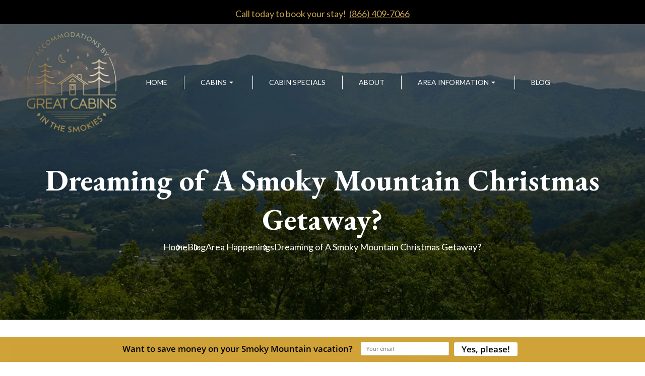

--- FILE ---
content_type: text/html; charset=utf-8
request_url: https://www.greatcabinsinthesmokies.com/blog/dreaming-smoky-mountain-christmas-getaway/
body_size: 6961
content:
<!DOCTYPE html><html lang="en"><head><meta charset="utf-8"><meta name="format-detection" content="telephone=no"><title>Dreaming of A Smoky Mountain Christmas Getaway?</title><script src="https://capturetool.com/data/9EoosAZorI.js" type="text/javascript" async="async"></script><script type="text/javascript">var _dcq = _dcq || [];
  var _dcs = _dcs || {};
  _dcs.account = '1193405';

  (function() {
    var dc = document.createElement('script');
    dc.type = 'text/javascript'; dc.async = true;
    dc.src = '//tag.getdrip.com/1193405.js';
    var s = document.getElementsByTagName('script')[0];
    s.parentNode.insertBefore(dc, s);
  })();</script><script type="text/javascript" async defer="defer" src="https://wvi.app/public/javascripts/2906418b6197f386.js"></script><script async src="https://www.googletagmanager.com/gtag/js?id=G-83SB3G2ZF4"></script><script>window.dataLayer = window.dataLayer || [];
  function gtag(){dataLayer.push(arguments);}
  gtag('js', new Date());

  gtag('config', 'G-83SB3G2ZF4');</script><script>(function(w,d,s,l,i){w[l]=w[l]||[];w[l].push({'gtm.start':
new Date().getTime(),event:'gtm.js'});var f=d.getElementsByTagName(s)[0],
j=d.createElement(s),dl=l!='dataLayer'?'&l='+l:'';j.async=true;j.src=
'https://www.googletagmanager.com/gtm.js?id='+i+dl;f.parentNode.insertBefore(j,f);
})(window,document,'script','dataLayer','GTM-M62P69Q');</script><script>gtag('config', 'AW-869804302/iFTyCPfW148BEI7S4J4D', {
    'phone_conversion_number': '(866) 409-7066'
  });</script><link href="https://fonts.googleapis.com/css2?family=EB+Garamond:wght@400;500;600;700;800&amp;family=Lato:wght@300;400;700;900&amp;display=swap" rel="stylesheet"><link href="https://fonts.googleapis.com/css2?family=Material+Icons&amp;family=Material+Icons+Outlined&amp;display=swap" rel="stylesheet" async><link rel="stylesheet" href="./style.css"><meta property="og:title" content="Dreaming of A Smoky Mountain Christmas Getaway? |  Accommodations by Great Cabins in the Smokies"><meta property="og:type" content="website"><meta property="og:url" content="https://www.greatcabinsinthesmokies.com/blog/dreaming-smoky-mountain-christmas-getaway/"><meta property="og:image" content="https://www.greatcabinsinthesmokies.com/media/65570294cbf6ad83eb47b23e/original.webp"><meta property="og:description" content="Christmas&#xA0;is right around the corner, and now is the perfect time to book your holiday vacation in the Smoky Mountains! Check out some of our tips listed below for great ideas and activities to make this your best winter vacation ever! Pigeon Forge Trolley Tour of Lights See over five million Christmas lights on Pigeon&#x2026;Read&#xA0;More"><meta property="og:locale" content="en_US"><meta property="og:site_name" content="Accommodations by Great Cabins in the Smokies"><meta name="viewport" content="width=device-width,initial-scale=1"><script>let viewportMeta=document.head.querySelector('meta[name="viewport"]');if(!viewportMeta.content.match('maximum-scale')&&navigator.userAgent.match(/iPhone|iPad|iPod|iOS|mac/i)&&navigator.maxTouchPoints&&navigator.maxTouchPoints>1)viewportMeta.content+=',maximum-scale=1'</script><meta name="description" content="Christmas&#xA0;is right around the corner, and now is the perfect time to book your holiday vacation in the Smoky Mountains! Check out some of our tips listed below for great ideas and activities to make this your best winter vacation ever! Pigeon Forge Trolley Tour of Lights See over five million Christmas lights on Pigeon&#x2026;Read&#xA0;More"><link rel="canonical" content="https://www.greatcabinsinthesmokies.com/blog/dreaming-smoky-mountain-christmas-getaway/"><script type="application/ld+json">{"@context":"https://schema.org","@type":"LodgingBusiness","name":"Accommodations by Great Cabins in the Smokies","description":"Accommodations by Great Cabins in the Smokies has the perfect luxury cabin for you, with Smoky Mountain cabin rentals ranging from 1 to 4 bedrooms and sleeping as many as 10 guests.","url":"https://www.greatcabinsinthesmokies.com","telephone":"+1-865-428-7066","priceRange":"$$$-$$$$","image":["https://www.greatcabinsinthesmokies.com/media/6548f228cbf6ad83eb478dac/xxlarge.webp"],"logo":"https://www.greatcabinsinthesmokies.com/media/64870bbd7b584df90b038b2b/medium.webp","address":{"@type":"PostalAddress","addressCountry":"US","streetAddress":"3278 Wears Valley Rd","addressLocality":"Sevierville","addressRegion":"TN","postalCode":"37862"},"geo":{"@type":"GeoCoordinates","latitude":"35.713900","longitude":"-83.687900"},"hasMap":"https://www.google.com/maps/place/3278+Wears+Valley+Rd,+Sevierville,+TN+37862","sameAs":["https://www.facebook.com/greatcabins"],"openingHoursSpecification":[{"@type":"OpeningHoursSpecification","opens":"09:00","closes":"17:00","validFrom":"2023-01-31","validThrough":"2026-12-31"}]}</script><script type="application/ld+json">{"@context":"https://schema.org","@type":"WebSite","name":"Accommodations by Great Cabins in the Smokies","url":"https://www.greatcabinsinthesmokies.com/","potentialAction":{"@type":"SearchAction","target":"https://www.greatcabinsinthesmokies.com/search?query={search_term_string}","query-input":"required name=search_term_string"},"publisher":{"@type":"Organization","name":"Accommodations by Great Cabins in the Smokies","logo":{"@type":"ImageObject","url":"https://www.greatcabinsinthesmokies.com/media/64870bbd7b584df90b038b2b/medium.webp"}}}</script><script type="application/ld+json">{"@context":"https://schema.org","@type":"BreadcrumbList","itemListElement":[{"@type":"ListItem","position":1,"item":{"@type":"WebPage","@id":"https://www.greatcabinsinthesmokies.com/","name":"Home"}},{"@type":"ListItem","position":2,"item":{"@type":"WebPage","@id":"https://www.greatcabinsinthesmokies.com/blog/dreaming-smoky-mountain-christmas-getaway/","name":"Dreaming of A Smoky Mountain Christmas Getaway?"}}]}</script><script type="application/ld+json">{"@context":"https://schema.org","@type":"Organization","name":"Accommodations by Great Cabins in the Smokies","url":"https://www.greatcabinsinthesmokies.com/","logo":"https://www.greatcabinsinthesmokies.com/media/64870bbd7b584df90b038b2b/medium.webp","description":"Accommodations by Great Cabins in the Smokies has the perfect luxury cabin for you, with Smoky Mountain cabin rentals ranging from 1 to 4 bedrooms and sleeping as many as 10 guests.","telephone":"+1-865-428-7066","address":{"@type":"PostalAddress","streetAddress":"3278 Wears Valley Rd.","addressLocality":"Sevierville","addressRegion":"TN","postalCode":"37862","addressCountry":"US"},"contactPoint":{"@type":"ContactPoint","telephone":"+1-865-428-7066","contactType":"customer service","availableLanguage":"English"},"sameAs":"https://www.greatcabinsinthesmokies.com/media/64870c317b584df90b038b3c/original.webp"}</script><script type="application/ld+json">{"@context":"https://schema.org","@type":"BlogPosting","mainEntityOfPage":"https://www.greatcabinsinthesmokies.com/blog/dreaming-smoky-mountain-christmas-getaway","headline":"Dreaming of A Smoky Mountain Christmas Getaway?","description":"Christmas is right around the corner, and now is the _perfect_ time to book your holiday vacation in the Smoky Mountains! Check out some of our tips listed belo","image":"https://www.greatcabinsinthesmokies.com/media/65570294cbf6ad83eb47b23e/original.webp","author":{"@type":"Person","name":" Accommodations by Great Cabins in the Smokies - Area News"},"publisher":{"@type":"Organization","logo":{"@type":"ImageObject","url":"https://www.greatcabinsinthesmokies.com/media/64870bbd7b584df90b038b2b/original.webp"},"name":"Accommodations by Great Cabins in the Smokies"},"datePublished":"2014-10-09T14:30:00.000Z","dateModified":"2023-12-05T06:57:04.154Z","url":"https://www.greatcabinsinthesmokies.com/blog/dreaming-smoky-mountain-christmas-getaway","articleBody":"Christmas is right around the corner, and now is the _perfect_ time to book your holiday vacation in the Smoky Mountains! Check out some of our tips listed below for great ideas and activities to make this your best winter vacation ever!","inLanguage":"en-US","wordCount":"470","about":"Christmas is right around the corner, and now is the _perfect_ time to book your holiday vacation in the Smoky Mountains! Check out some of our tips listed below for great ideas and activities to make this your best winter vacation ever!"}</script><link rel="icon" href="/favicon_64870bbd7b584df90b038b2b.png"></head><body><noscript><iframe src="https://www.googletagmanager.com/ns.html?id=GTM-M62P69Q" height="0" width="0" style="display:none;visibility:hidden"></iframe></noscript><header class="site-header" data-cid-1><div class="top_info"><div class="container"><p>Call today to book your stay!<a href="tel:8664097066">(866) 409-7066</a></p></div></div><div class="header_sec"><div class="container xxl"><div class="navigation_sec"><a class="nav_toggle" role="button" onclick="navToggle(event)"><span class="material-icons menu" data-cid-2>menu</span></a><a class="nav_brand" href="/"><img src="/media/64870bbd7b584df90b038b2b/small.webp" alt="Accommodations by Great Cabins in the Smokies logo" loading="eager" decoding="async" height="221" width="200" class="static-media" data-cid-3></a><div class="navigation_collapse"><ul class="nav-links" data-cid-4><li class="toggleSubMenu" onclick="toggleSubMenu(event)"><a href="/" target="_self">Home</a></li><li class="toggleSubMenu dropdown" onclick="toggleSubMenu(event)"><a href="/vacation-rentals/" target="_self">Cabins</a><span class="drop_action material-icons material-icons-outlined arrow_drop_down" data-cid-5> arrow_drop_down</span><ul class="dropdown_menu"><li><a class="childlink dropdown-item" href="/vacation-rentals/" target>All Cabins</a></li><li><a class="childlink dropdown-item" href="/find-cabin-name/" target>Find a Cabin by Name</a></li><li><a class="childlink dropdown-item" href="/cabins/bedrooms-1/" target>1 Bedroom Cabins</a></li><li><a class="childlink dropdown-item" href="/cabins/bedrooms-2/" target>2 Bedroom Cabins</a></li><li><a class="childlink dropdown-item" href="/cabins/bedrooms-3/" target>3 Bedroom Cabins</a></li><li><a class="childlink dropdown-item" href="/cabins/bedrooms-4/" target>4+ Bedroom Cabins</a></li><li><a class="childlink dropdown-item" href="/cabins/pet-friendly/" target>Pet-Friendly Cabins</a></li><li><a class="childlink dropdown-item" href="/cabins/honeymoon/" target>Honeymoon Cabins</a></li></ul></li><li class="toggleSubMenu" onclick="toggleSubMenu(event)"><a href="/special-offers/smoky-mountain-cabin-rental-specials/" target="_self">Cabin Specials</a></li><li class="toggleSubMenu" onclick="toggleSubMenu(event)"><a href="/about-great-cabins/contact-us/" target="_self">About</a></li><li class="toggleSubMenu dropdown" onclick="toggleSubMenu(event)"><a href="/area-information/" target="_self">Area Information</a><span class="drop_action material-icons material-icons-outlined arrow_drop_down" data-cid-6> arrow_drop_down</span><ul class="dropdown_menu"><li><a class="childlink dropdown-item" href="/things-to-do/" target>Things To Do</a></li><li><a class="childlink dropdown-item" href="/be-like-a-local/" target>Be Like a Local</a></li></ul></li><li class="toggleSubMenu" onclick="toggleSubMenu(event)"><a href="/blog/" target="_self">Blog</a></li></ul></div></div></div></div></header><div class="upper_spacing_banner site-banner" data-cid-7><img src="/media/649593d6d2807a2fa7858de8/original.webp" alt="horse in a pasture surrounded by mountains" loading="lazy" decoding="async" height="519" width="1970" class="bg static-media" data-cid-8><div class="container xxl"><div class="area_info"><h1>Dreaming of A Smoky Mountain Christmas Getaway?</h1><ul class="white center site-breadcrumb breadcrumb" data-cid-9><li><a href="/">Home</a></li><li><a href="/blog/">Blog</a></li><li><a href="/blog/category/area-happenings/">Area Happenings</a></li><li>Dreaming of A Smoky Mountain Christmas Getaway?</li></ul></div></div></div><div class="blog-post-page"><div class="page-padder"><div class="page-centerer"><div class="blog-post-page-columns"><div class="left-column"><img src="/media/65570294cbf6ad83eb47b23e/original.webp" alt="featured" loading="eager" decoding="async" height="667" width="1000" class="featured-image static-media" data-cid-10><div class="author-and-date">October 9, 2014</div><div class="blog-post-content" data-cid-11><div class="body"><p>Christmas is right around the corner, and now is the <em>perfect</em> time to book your holiday vacation in the Smoky Mountains! Check out some of our tips listed below for great ideas and activities to make this your best winter vacation ever!</p><h3 id="pigeonforgetrolleytouroflights">Pigeon Forge Trolley Tour of Lights</h3><p>See <em>over five million</em> Christmas lights on Pigeon Forge&#x2019;s Trolley Tour of Lights! Leaving from Patriot&#x2019;s Park in Pigeon Forge, take a ride on an old-fashioned, heated trolley while a personal tour guide shares stories about Pigeon Forge&#x2019;s history and famous light displays. Tickets are $5 a person and can be purchased the day of the tour.</p><h3 id="smokiesstadiumlightshow">Smokies Stadium Light Show</h3><p>As baseball season closes, Smokies Stadium undergoes a magical transformation into a world of Christmas lights.The stadium light tour features fantastic lit trees, Santa Claus displays, elves, reindeer and so much more! It&#x2019;s guaranteed to leave a smile on everyone&#x2019;s face. At the end of the driving tour, Smokies Stadium also provides kid-friendly activities for the little ones to enjoy!</p><h3 id="fantasyoflightschristmasparade">Fantasy of Lights Christmas Parade</h3><p>Gatlinburg&#x2019;s 39th Annual Fantasy of Lights Christmas Parade is an event you won&#x2019;t want to miss, drawing over 80,000 spectators annually. Not only will viewers enjoy over 100 parade entries, including a dozen marching bands from Tennessee, North Carolina, Virginia, Georgia, and Alabama, but the crowd will also enjoy Gatlinburg&#x2019;s famous Christmas light displays.<br>This year, the parade will take place in downtown Gatlinburg on Friday, December 5. The route begins at Traffic Light #1A on Hwy 321 at 7:30 p.m. and ends about 90 minutes later at Traffic Light #10.</p><h3 id="christmasshopping">Christmas Shopping</h3><p>There is no better place for Christmas shopping than the Smoky Mountains! For large-scale shoppers, the many outlet malls, including Tanger Outlets in Pigeon Forge, offer well-known goods from name brand stores at fantastic outlet prices! For those searching for the perfect, unique gift, look no further than the quaint, original shops in the Village in Gatlinburg, or spend a day driving through Gatlinburg&#x2019;s Arts and Crafts Community.</p><h3 id="staywithgreatcabininthesmokies">&amp; Stay with <strong>Great Cabin in the Smokies</strong>!</h3><p>If you&#x2019;re looking for the perfect getaway to unwind and relax while enjoying the company of your family, friends, and loved ones, look no further than renting a vacation home with Great Cabins. Whatever amenities you&#x2019;re looking for- be it a magical view of the snowy Smoky Mountains in winter time, a private, wooded cabin where you can gather around a warm fireplace, or a cabin with lots of amenities for your group- such as game tables or movie theaters, Accommodations by Great Cabins in the Smokies has it all! Give our reservationists a call today at (866)409-7066 to book the perfect vacation home for your Smoky Mountain Christmas getaway!</p><div class="clearfix"></div></div></div><div class="blog-author" data-cid-12><div class="no-photo"></div><div class="author-column-right"><div class="author-name"><a href="/blog/author/great-cabins-in-the-smokies/">Accommodations by Great Cabins in the Smokies - Area News</a></div><div class="author-title"></div><div class="author-excerpt"></div></div></div><h3 class="related">Related Blog Posts</h3><div class="blog-post-list" data-cid-13><a class="blog-post" href="/blog/upcoming-2015-events-pigeon-forge/"><img src="/media/65570294cbf6ad83eb47b23e/medium.webp" alt="featured" loading="lazy" decoding="async" height="266" width="399" class="static-media" data-cid-14><div class="date">January 17, 2015</div><div class="title">Upcoming 2015 Events in Pigeon Forge!</div></a><a class="blog-post" href="/blog/virtual-learning-vacation/"><img src="/media/654c090ccbf6ad83eb47946d/medium.webp" alt="Virtual Learning Vacation" loading="lazy" decoding="async" height="300" width="400" class="static-media" data-cid-15><div class="date">September 5, 2020</div><div class="title">Virtual Learning Vacation: Interview With an Educator</div></a><a class="blog-post" href="/blog/enjoy-romantic-getaway-two-spring-smokies/"><img src="/media/65570294cbf6ad83eb47b23e/medium.webp" alt="featured" loading="lazy" decoding="async" height="266" width="399" class="static-media" data-cid-16><div class="date">March 24, 2016</div><div class="title">Enjoy a Romantic Getaway For Two This Spring in the Smokies</div></a><a class="blog-post" href="/blog/five-fun-outdoor-summer-excursions-smokies-entire-family/"><img src="/media/65570294cbf6ad83eb47b23e/medium.webp" alt="featured" loading="lazy" decoding="async" height="266" width="399" class="static-media" data-cid-17><div class="date">July 25, 2016</div><div class="title">Five Fun Outdoor Summer Excursions in the Smokies For The Entire Family</div></a></div></div><div class="right-column"><div class="blog-search-input" data-cid-18><input placeholder="Search" oninput="handleBlogSearchInput(event)" onkeydown="handleBlogSearchInputKeydown(event)" spellcheck="false"><i class="material-icons close" v-if="search" onclick="clearBlogSearchInput(event)" style="display:none">close</i><i class="material-icons search">search</i></div><div class="blog-posts-sidebar-section blog-posts-sidebar sidebar-section" data-cid-19><h3>Latest Posts</h3><div class="blog-post"><a href="/blog/snow-tubing-in-pigeon-forge-gatlinburg/"><img src="/media/694b20d8319e1f5b969b2dbe/small.webp" alt="Pigeon Forge Snow" loading="lazy" decoding="async" height="133" width="199" class="static-media" data-cid-20></a><div class="side"><div class="title"><a href="/blog/snow-tubing-in-pigeon-forge-gatlinburg/">3 Fun Places to Go Snow Tubing in Pigeon Forge and Gatlinburg</a></div><div class="date">December 15, 2025</div></div></div><div class="blog-post"><a href="/blog/fun-unusual-gift-shops-in-pigeon-forge/"><img src="/media/691cf049319e1f5b969aaf63/small.webp" alt="Three Bears General Store in Pigeon Forge" loading="lazy" decoding="async" height="132" width="199" class="static-media" data-cid-21></a><div class="side"><div class="title"><a href="/blog/fun-unusual-gift-shops-in-pigeon-forge/">4 Fun and Unusual Gift Shops in Pigeon Forge That You Need to Visit</a></div><div class="date">November 18, 2025</div></div></div><div class="blog-post"><a href="/blog/sweet-shops-the-island-pigeon-forge/"><img src="/media/6903a8bb319e1f5b969a6a2d/small.webp" alt="big rock candy kitchen" loading="lazy" decoding="async" height="133" width="199" class="static-media" data-cid-22></a><div class="side"><div class="title"><a href="/blog/sweet-shops-the-island-pigeon-forge/">5 Sweet Shops You Need to Try at The Island in Pigeon Forge</a></div><div class="date">October 20, 2025</div></div></div></div><div class="blog-categories-sidebar-section sidebar-section" data-cid-23><h3>Categories</h3><div class="category"><a href="/blog/category/about-great-cabins/"><div class="name">About Great Cabins</div><div class="count">(103)</div></a></div><div class="category"><a href="/blog/category/area-happenings/"><div class="name">Area Happenings</div><div class="count">(42)</div></a></div><div class="category"><a href="/blog/category/things-to-do/"><div class="name">Things To Do</div><div class="count">(32)</div></a></div><div class="category"><a href="/blog/category/staff-suggestions/"><div class="name">Staff Suggestions</div><div class="count">(5)</div></a></div><div class="category"><a href="/blog/category/weather-events/"><div class="name">Weather Events</div><div class="count">(4)</div></a></div><div class="category"><a href="/blog/category/promotions-and-giveaways/"><div class="name">Promotions and Giveaways</div><div class="count">(1)</div></a></div></div><h3 class="side">FIND A CABIN</h3><div class="rezemotion-quick-search-blog" data-cid-24><div class="scrim" id="quick-search-scrim" onclick="closeContainers()"></div><div class="date-selector"><div class="value" id="arrival-date-display" onclick="showCalendar(&apos;checkin&apos;)">Check In Date<i class="material-icons">calendar_today</i></div><div class="value" id="departure-date-display" onclick="showCalendar(&apos;checkout&apos;)">Check Out Date<i class="material-icons">calendar_today</i></div></div><div class="calendar-container" id="calendar-container"><div class="month"><div class="button" id="calendar-previous-month" onclick="changeMonth(-1)"><i class="material-icons">chevron_left</i></div><div class="label" id="calendar-month-heading">Month</div><div class="button" id="calendar-next-month" onclick="changeMonth(1)"><i class="material-icons">chevron_right</i></div></div><div class="days"><div class="weekday">SU</div><div class="weekday">MO</div><div class="weekday">TU</div><div class="weekday">WE</div><div class="weekday">TH</div><div class="weekday">FR</div><div class="weekday">SA</div><div class="filled-days" id="calendar-days"></div></div></div><div class="sleep-selector"><div class="value" id="sleep-display" onclick="showSleeps()"><i class="material-icons">hotel</i></div></div><div class="sleep-container" id="sleep-container"><div class="sleeps-line"><div class="sleeps-label">Sleeps</div><div class="sleeps-buttons"><div class="button" id="sleeps-reduce-button" onclick="changeSleeps(-1)"><i class="material-icons">remove</i></div><div class="input sleeps-input" id="sleeps-input" value="1">1</div><div class="button" id="sleeps-increase-button" onclick="changeSleeps(1)"><i class="material-icons">add</i></div></div></div><div class="bedrooms-line"><div class="bedrooms-label">Bedrooms</div><div class="bedrooms-buttons"><div class="button" id="bedrooms-reduce-button" onclick="changeBeds(-1)"><i class="material-icons">remove</i></div><div class="input bedrooms-input" id="bedrooms-input" value="1">1</div><div class="button" id="bedrooms-increase-button" onclick="changeBeds(1)"><i class="material-icons">add</i></div></div></div></div><div class="view-properties-button" id="quick-search-button" onclick="handleSearchButtonClick()">View Our Cabins</div></div><h3 class="side">POPULAR CABINS</h3><div class="rezemotion-featured-properties" data-cid-25><a class="property" href="/vacation-rentals/saddle-ridge/"><img src="/media/6700032e5c429e3e2e9d57e6/original.webp" alt="Saddle Ridge" loading="lazy" decoding="async" height="533" width="800" class="static-media" data-cid-26><div class="info"><div class="name">Saddle Ridge</div><div class="line-2">1 bedroom, 2 bathrooms</div></div></a><a class="property" href="/vacation-rentals/peaceful-pines/"><img src="/media/67704ac2508084b6522cbd40/large.webp" alt="Peaceful Pines" loading="lazy" decoding="async" height="600" width="800" class="static-media" data-cid-27><div class="info"><div class="name">Peaceful Pines</div><div class="line-2">2 bedrooms, 2 bathrooms</div></div></a><a class="property" href="/vacation-rentals/breathless-view/"><img src="/media/670003515c429e3e2e9d5838/original.webp" alt="Wears Valley family cabin rentals with a mountain view " loading="lazy" decoding="async" height="533" width="800" class="static-media" data-cid-28><div class="info"><div class="name">Breathless View</div><div class="line-2">3 bedrooms, 2 bathrooms</div></div></a><a class="property" href="/vacation-rentals/2-bear-retreat/"><img src="/media/6700116a5c429e3e2e9d59e3/large.webp" alt="2 Bear Retreat" loading="lazy" decoding="async" height="528" width="799" class="static-media" data-cid-29><div class="info"><div class="name">2 Bear Retreat</div><div class="line-2">2 bedrooms, 2 bathrooms</div></div></a></div></div></div></div></div></div><div class="site-footer footer_sec" data-cid-30><div class="container"><figure><a href="/"><img src="/media/64870bbd7b584df90b038b2b/small.webp" alt="Accommodations by Great Cabins in the Smokies logo" loading="lazy" decoding="async" height="221" width="200" class="static-media" data-cid-31></a></figure><div class="grid"><div class="ftr_box inn"><h5>Menu</h5><ul class="ftr_link nav-links" data-cid-32><li class="toggleSubMenu" onclick="toggleSubMenu(event)"><a href="/" target="_self">Home</a></li><li class="toggleSubMenu dropdown" onclick="toggleSubMenu(event)"><a href="/vacation-rentals/" target="_self">Cabins</a></li><li class="toggleSubMenu" onclick="toggleSubMenu(event)"><a href="/about-great-cabins/contact-us/#contact" target="_self">Contact</a></li><li class="toggleSubMenu" onclick="toggleSubMenu(event)"><a href="/special-offers/smoky-mountain-cabin-rental-specials/" target="_self">Cabin Specials</a></li><li class="toggleSubMenu" onclick="toggleSubMenu(event)"><a href="/about-great-cabins/contact-us/" target="_self">About</a></li><li class="toggleSubMenu" onclick="toggleSubMenu(event)"><a href="/area-information/" target="_self">Area Information</a></li><li class="toggleSubMenu" onclick="toggleSubMenu(event)"><a href="/blog/" target="_self">Blog</a></li><li class="toggleSubMenu" onclick="toggleSubMenu(event)"><a href="/rental-policies/" target="_self">Rental Policies</a></li></ul></div><div class="ftr_box inn"><ul class="ftr_link contact"><h5 class="address_title">Contact</h5><li class="contactNumber"><a class="get-link" href="tel:8654287066" data-cid-33>(865) 428-7066</a></li><li><a href="https://maps.app.goo.gl/mTz38Mg9WcZVMMDVA" target="_blank">3278 Wears Valley Rd.<br>Sevierville, TN 37862</a></li><li class="hours">Mon - Fri 9am to 5pm</li><li class="hours">Saturday 9am to 3pm</li><li class="hours">Closed Sunday</li></ul></div><div class="ftr_box"><h5>Follow Us</h5><ul class="ftr_link social"><li><a href="https://www.facebook.com/greatcabins" target="_blank"><img src="/media/64870c317b584df90b038b3c/original.webp" alt="Facebook icon" loading="lazy" decoding="async" height="33" width="33" class="static-media" data-cid-34></a></li></ul></div></div><div class="footer_copyright"><p class="copyright">&#xA9; [copyright] Accommodations by <a href="/">Great Cabins in the Smokies</a>. All Rights Reserved.</p></div></div></div><a class="scroll-to-top" role="button" onclick="scrollToTop()" bakground-hover-color="#191919" data-cid-35><span class="material-icons material-icons-outlined expand_less" data-cid-36>expand_less</span></a><script async src="https://cdn.debugbear.com/hHXpm1egNgEG.js"></script><script src="//rum-static.pingdom.net/pa-6913a5bdc99eee0012000229.js" async></script><script src="https://cdnjs.cloudflare.com/ajax/libs/dayjs/1.11.0/dayjs.min.js" integrity="sha512-KTFpdbCb05CY4l242bLjyaPhoL9vAy4erP1Wkn7Rji0AG6jx6zzGtKkdHc7jUOYOVSmbMbTg728u260CA/Qugg==" crossorigin="anonymous" referrerpolicy="no-referrer"></script><script src="https://cdnjs.cloudflare.com/ajax/libs/axios/0.26.1/axios.min.js" integrity="sha512-bPh3uwgU5qEMipS/VOmRqynnMXGGSRv+72H/N260MQeXZIK4PG48401Bsby9Nq5P5fz7hy5UGNmC/W1Z51h2GQ==" crossorigin="anonymous" referrerpolicy="no-referrer"></script><script type="module" src="./script.js"></script><script defer src="https://static.cloudflareinsights.com/beacon.min.js/vcd15cbe7772f49c399c6a5babf22c1241717689176015" integrity="sha512-ZpsOmlRQV6y907TI0dKBHq9Md29nnaEIPlkf84rnaERnq6zvWvPUqr2ft8M1aS28oN72PdrCzSjY4U6VaAw1EQ==" data-cf-beacon='{"version":"2024.11.0","token":"743ec6116b094445b198149cdeb6acd2","r":1,"server_timing":{"name":{"cfCacheStatus":true,"cfEdge":true,"cfExtPri":true,"cfL4":true,"cfOrigin":true,"cfSpeedBrain":true},"location_startswith":null}}' crossorigin="anonymous"></script>
</body></html>

--- FILE ---
content_type: text/html; charset=UTF-8
request_url: https://wvi.app/api/jslinkstatus
body_size: -277
content:
{"status":1,"ip":"3.140.216.19"}

--- FILE ---
content_type: text/css; charset=utf-8
request_url: https://www.greatcabinsinthesmokies.com/blog/dreaming-smoky-mountain-christmas-getaway/style.css
body_size: 4683
content:
html{overscroll-behavior:none}body{padding:0;margin:0;font-size:18px;color:#fff;background:#fff;font-family:'Lato',sans-serif;font-weight:400;overflow-x:hidden;box-sizing:border-box;overscroll-behavior:none}body p{line-height:28px}body *~ #capture-slider{top:165px !important}.container{width:96%;max-width:1240px;margin:0 auto;padding:0}.container.xxl{max-width:1530px}@media (max-width:991px){.container{width:90%}body *~ #capture-slider{top:145px !important}}@media (max-width:767px){body{padding-top:110px}body.sticky_header *~ #capture-slider{top:100px !important}body .rezemotion-search .property-content-area .properties a.property{display:block}body .rezemotion-quick-search .bar .calendars{height:calc(100% - 190px) !important}}.rezemotion-quick-search-blog{color:#191919;z-index:1}h3.side{margin-top:20px}.blog-post-page .page-padder{padding:48px 24px}.blog-post-page .page-padder .page-centerer{max-width:1240px;margin-left:auto;margin-right:auto}.blog-post-page .page-padder .page-centerer h3.related{color:#d0a339;font-size:22px;font-family:'Lato',sans-serif}.blog-post-page .page-padder .page-centerer .blog-post-page-columns{display:grid;grid-template-columns:9fr 3fr;grid-gap:70px;margin:0 auto;max-width:1300px;margin-bottom:24px}.blog-post-page .page-padder .page-centerer .blog-post-page-columns .left-column .featured-image{width:100%;height:auto;max-height:500px;object-fit:cover;object-position:center;margin-bottom:20px}.blog-post-page .page-padder .page-centerer .blog-post-page-columns .left-column h2.title{font-size:2em;color:#000;font-family:'Lato',sans-serif}.blog-post-page .page-padder .page-centerer .blog-post-page-columns .left-column h3.related{color:#d0a339;margin-top:30px}.blog-post-page .page-padder .page-centerer .blog-post-page-columns .left-column .author-and-date{color:#000;margin:0 0 10px;font-size:15px;line-height:26px;text-transform:uppercase;font-family:'Lato',sans-serif;font-weight:600}.blog-post-page .page-padder .page-centerer .blog-post-page-columns .left-column p a{color:#d0a339;text-decoration:underline}.blog-post-page .page-padder .page-centerer .blog-post-page-columns .left-column p img{border-radius:0;max-width:300px;margin-top:5px;width:300px;height:200px}.blog-post-page .page-padder .page-centerer .blog-post-page-columns .left-column .blog-author{display:none;margin-top:48px}.blog-post-page .page-padder .page-centerer .blog-post-page-columns .left-column .blog-author p{color:#000}.blog-post-page .page-padder .page-centerer .blog-post-page-columns .left-column .blog-post-content h1{color:#191919}.blog-post-page .page-padder .page-centerer .blog-post-page-columns .left-column .blog-post-content li{color:#000;font-size:17px;clear:both}.blog-post-page .page-padder .page-centerer .blog-post-page-columns .left-column .blog-post-content li a{color:#000}.blog-post-page .page-padder .page-centerer .blog-post-page-columns .left-column .blog-post-content p{color:#000;font-family:'Lato',sans-serif;overflow-wrap:anywhere}.blog-post-page .page-padder .page-centerer .blog-post-page-columns .left-column .blog-post-content a{color:#d0a339;text-decoration:underline;overflow-wrap:anywhere}.blog-post-page .page-padder .page-centerer .blog-post-page-columns .left-column h1,.blog-post-page .page-padder .page-centerer .blog-post-page-columns .left-column h2,.blog-post-page .page-padder .page-centerer .blog-post-page-columns .left-column h3,.blog-post-page .page-padder .page-centerer .blog-post-page-columns .left-column h4,.blog-post-page .page-padder .page-centerer .blog-post-page-columns .left-column h5,.blog-post-page .page-padder .page-centerer .blog-post-page-columns .left-column h6{font-family:'Lato',sans-serif;color:#000}.blog-post-page .page-padder .page-centerer .blog-post-page-columns .left-column .blog-post-search .blog-columns{display:flex;flex-direction:column}.blog-post-page .page-padder .page-centerer .blog-post-page-columns .left-column .blog-post-search .blog-columns .blog-post-list{order:1}.blog-post-page .page-padder .page-centerer .blog-post-page-columns .left-column .blog-post-search .blog-columns .blog-post-list .blog-post{padding:20px;border-bottom:2px solid #ebebeb;background:#e5e5e5;margin-bottom:20px;border-radius:0}.blog-post-page .page-padder .page-centerer .blog-post-page-columns .left-column .blog-post-search .blog-columns .blog-post-list .blog-post img{border-radius:0;margin-bottom:30px}.blog-post-page .page-padder .page-centerer .blog-post-page-columns .left-column .blog-post-search .blog-columns .blog-post-list .blog-post h2{font-weight:600;color:#191919;margin:0 0 5px 0;padding:0;clear:both}.blog-post-page .page-padder .page-centerer .blog-post-page-columns .left-column .blog-post-search .blog-columns .blog-post-list .blog-post p{color:#000;font-size:14px;line-height:24px;margin:0;padding:0}.blog-post-page .page-padder .page-centerer .blog-post-page-columns .left-column .blog-post-search .blog-columns .blog-post-list .blog-post .date-bar{gap:20px;border:none;flex-wrap:wrap;justify-content:space-between;flex-direction:row-reverse}.blog-post-page .page-padder .page-centerer .blog-post-page-columns .left-column .blog-post-search .blog-columns .blog-post-list .blog-post .date-bar .material-icons{display:none}.blog-post-page .page-padder .page-centerer .blog-post-page-columns .left-column .blog-post-search .blog-columns .blog-post-list .blog-post .date-bar .date{color:#000;margin:0;font-weight:800;font-size:14px}.blog-post-page .page-padder .page-centerer .blog-post-page-columns .left-column .blog-post-search .blog-columns .blog-post-list .blog-post .date-bar .blog-search-button{border-radius:23px;background:#fff;padding:8px 53px 9px;color:#000;margin:0;text-transform:uppercase}.blog-post-page .page-padder .page-centerer .blog-post-page-columns .left-column .blog-post-search .blog-columns .blog-sidebar{order:0;display:flex;flex-direction:column}.blog-post-page .page-padder .page-centerer .blog-post-page-columns .left-column .blog-post-search .blog-columns .blog-sidebar .blog-search-input{padding:0 25px;height:55px;background-color:#e5e5e5;font-size:17px;border-radius:25px;margin-bottom:30px}.blog-post-page .page-padder .page-centerer .blog-post-page-columns .left-column .blog-post-search .blog-columns .blog-sidebar .blog-search-input input{font-size:17px;padding:0;font-weight:100}.blog-post-page .page-padder .page-centerer .blog-post-page-columns .left-column .blog-post-search .blog-columns .blog-sidebar .blog-search-input .search{font-size:24px}.blog-post-page .page-padder .page-centerer .blog-post-page-columns .left-column .blog-post-search .blog-columns .blog-sidebar .sidebar-section{display:none;border:none;padding:0}.blog-post-page .page-padder .page-centerer .blog-post-page-columns .left-column .blog-post-search .blog-columns .blog-sidebar .sidebar-section h3{font-size:22px;margin:0 0 20px;color:#191919;font-weight:700;text-transform:uppercase}.blog-post-page .page-padder .page-centerer .blog-post-page-columns .left-column .blog-post-search .blog-columns .blog-sidebar .sidebar-section .blog-post a img{width:60px;height:60px;border-radius:50%}.blog-post-page .page-padder .page-centerer .blog-post-page-columns .left-column .blog-post-search .blog-columns .blog-sidebar .sidebar-section .blog-post .side .title{color:#000;text-align:18px;font-family:undefined}.blog-post-page .page-padder .page-centerer .blog-post-page-columns .left-column .blog-post-search .blog-columns .blog-sidebar .sidebar-section .blog-post .side .title a{color:#000}.blog-post-page .page-padder .page-centerer .blog-post-page-columns .left-column .blog-post-search .blog-columns .blog-sidebar .sidebar-section .blog-post .side .date{display:none}.blog-post-page .page-padder .page-centerer .blog-post-page-columns .left-column .blog-post-search .blog-columns .blog-sidebar .blog-categories-sidebar-section .category a{color:rgba(0,0,0,0.702)}.blog-post-page .page-padder .page-centerer .blog-post-page-columns .right-column:before{content:"SEARCH";color:#d0a339;font-family:'Lato',sans-serif;font-size:22px;margin:0 0 20px;font-weight:700;letter-spacing:.5px;display:block}.blog-post-page .page-padder .page-centerer .blog-post-page-columns .right-column .rezemotion-featured-properties a img{width:100%;border-radius:8px}.blog-post-page .page-padder .page-centerer .blog-post-page-columns .right-column .sidebar-section{margin:0 0 55px;border:none;padding:0}.blog-post-page .page-padder .page-centerer .blog-post-page-columns .right-column .sidebar-section .blog-post{margin:20px 0 0;border-top:1px solid #e5e5e5;padding:20px 0 0}.blog-post-page .page-padder .page-centerer .blog-post-page-columns .right-column .sidebar-section .blog-post:first-of-type{border:none;padding:0;margin:0}.blog-post-page .page-padder .page-centerer .blog-post-page-columns .right-column .sidebar-section .blog-post .side .title{font-size:18px;font-family:'Lato',sans-serif}.blog-post-page .page-padder .page-centerer .blog-post-page-columns .right-column .sidebar-section .blog-post .side .title a{color:#000}.blog-post-page .page-padder .page-centerer .blog-post-page-columns .right-column .sidebar-section .blog-post .side .title a:hover{color:#d0a339}.blog-post-page .page-padder .page-centerer .blog-post-page-columns .right-column .sidebar-section .category a .name{font-size:18px;font-family:'Lato',sans-serif;margin:15px 0 0}.blog-post-page .page-padder .page-centerer .blog-post-page-columns .right-column .sidebar-section .category a .count{display:none}.blog-post-page .page-padder .page-centerer .blog-post-page-columns .right-column .blog-search-input{padding:0 25px;height:55px;background-color:#e5e5e5;font-size:17px;border-radius:25px;margin-bottom:30px}.blog-post-page .page-padder .page-centerer .blog-post-page-columns .right-column .blog-search-input input{padding:0;font-size:17px;font-weight:100}.blog-post-page .page-padder .page-centerer .blog-post-page-columns .right-column h3{color:#d0a339;font-size:22px;font-weight:700;margin:30px 0 20px;letter-spacing:.5px;text-transform:uppercase}.blog-post-page .page-padder .page-centerer .blog-post-page-columns .right-column a{color:#666}.blog-post-page .page-padder .page-centerer .blog-post-page-columns .right-column a:hover{color:#d0a339}.blog-post-page .page-padder .page-centerer .blog-post-page-columns .right-column a img{width:60px;border-radius:50%}.blog-post-page .page-padder .page-centerer .blog-post-page-columns .right-column .blog-post .side .date{display:none}.blog-post-page .page-padder .blog-post-list .blog-post img{margin-bottom:12px;border-radius:0;height:135px}.blog-post-page .page-padder .blog-post-list .blog-post .date{color:#000;font-size:13px;text-transform:uppercase;margin:0 0 15px}.blog-post-page .page-padder .blog-post-list .blog-post .title{color:#000;font-style:italic;font-weight:normal;font-size:19px}.blog-post-page .page-padder .blog-post-list .blog-post .title:hover{color:#d0a339}@media (max-width:991px){.blog-post-page .page-padder .page-centerer{padding:0}.blog-post-page .page-padder .page-centerer .blog-post-page-columns{grid-template-columns:1fr;grid-gap:20px}.blog-post-page .page-padder .page-centerer .blog-post-page-columns .left-column h2.title{font-size:30px}.blog-post-page .page-padder .page-centerer h3.related{font-size:22px}}@media (max-width:900px){.blog-post-page .page-padder .blog-post-list .blog-post img{height:230px}}@media (max-width:767px){.blog-post-page .page-padder .page-centerer{padding:0}.blog-post-page .page-padder .page-centerer .blog-post-page-columns .left-column .blog-post-list .blog-post img{height:auto}.blog-post-page .page-padder .page-centerer .blog-post-page-columns .left-column p{font-size:14px;line-height:24px}.blog-post-page .page-padder .page-centerer .blog-post-page-columns .left-column p img{width:100%;max-width:100%;margin-left:auto;margin-right:auto;height:auto}.blog-post-page .page-padder .page-centerer .blog-post-page-columns .left-column h2{font-size:30px}.blog-post-page .page-padder .page-centerer .blog-post-page-columns .right-column h3{font-size:20px}.blog-post-page .page-padder .page-centerer h3.related{font-size:20px}}@media (max-width:650px){div.site-banner div.header-content{padding-top:0}div.site-banner div.header-content .centerer .overlay h1:before{margin-bottom:0}div.site-banner div.header-content .centerer .overlay .breadcrumbs{margin:0}div.site-banner div.header-content iframe{width:380px}.blog-post-page .page-padder .page-centerer{margin:0}.blog-post-page .page-padder .page-centerer .blog-post-page-columns .left-column h2{font-size:25px}.blog-post-page .page-padder .page-centerer .blog-post-page-columns .left-column h2.title{font-size:25px}.blog-post-page .page-padder .page-centerer .blog-post-page-columns .left-column iframe{max-width:100%}}.material-icons,.material-icons-outlined{font-size:inherit;line-height:inherit}.site-header{width:100%;margin:0;padding:0;position:absolute;top:0;left:0;z-index:9}.site-header .top_info{margin:0;padding:10px 0;background:#000;height:48px;overflow:hidden;box-sizing:border-box}.site-header .top_info p{margin:0;padding:0;text-align:center;font-size:18px;line-height:35px;color:#c8a34d}.site-header .top_info p a{color:inherit;text-decoration:underline;display:inline-block;margin-left:6px}.site-header.relative{position:relative}.site-header.relative.header-sticky .header_sec .navigation_sec .navigation_collapse ul.nav-links > li + li:before{background:#fff}.site-header.relative.header-sticky .header_sec .navigation_sec .navigation_collapse ul.nav-links > li .drop_action{color:#fff}.site-header.relative.header-sticky .header_sec .navigation_sec .navigation_collapse ul.nav-links > li > a{color:#fff}.site-header.relative .header_sec .container{max-width:1630px}.site-header.relative .header_sec .navigation_sec .navigation_collapse ul.nav-links > li + li:before{background:#000}.site-header.relative .header_sec .navigation_sec .navigation_collapse ul.nav-links > li .drop_action{color:#000}.site-header.relative .header_sec .navigation_sec .navigation_collapse ul.nav-links > li > a{color:#000}.site-header.relative .header_sec .navigation_sec .navigation_collapse ul.nav-links > li > a.active{color:#d0a339}.site-header.relative .header_sec .navigation_sec .navigation_collapse ul.nav-links > li:hover .drop_action{color:#d0a339}.site-header.relative .header_sec .navigation_sec .navigation_collapse ul.nav-links > li:hover > a{color:#d0a339}.site-header.header-sticky{position:fixed;background:#000}.site-header.header-sticky .top_info{height:0;opacity:0;visibility:hidden;padding:0}.site-header.header-sticky .header_sec .navigation_sec .nav_brand{width:120px;height:120px}.header_sec{width:100%;margin:0;padding:0;position:relative;z-index:99}.header_sec .navigation_sec{margin:0;padding:0;display:flex;position:relative;align-items:center}.header_sec .navigation_sec .nav_brand{margin:0;padding:16px;height:199px;width:199px;display:flex;align-items:center;justify-content:center}.header_sec .navigation_sec .nav_brand img{border:none;vertical-align:middle;max-width:100%;height:auto}.header_sec .navigation_sec .nav_toggle{display:none;outline:none;text-decoration:none;box-sizing:border-box;position:absolute;top:25px;left:0}.header_sec .navigation_sec .nav_toggle span{font-size:30px;color:#d0a339}.header_sec .navigation_sec .navigation_collapse{margin:0;padding:0}.header_sec .navigation_sec .navigation_collapse ul.nav-links{margin:0;padding:0;display:flex}.header_sec .navigation_sec .navigation_collapse ul.nav-links > li{margin:0 33px 0 0;padding:0 0 0 33px;list-style:none;font-size:14px;font-weight:400;position:relative;display:flex;align-items:center}.header_sec .navigation_sec .navigation_collapse ul.nav-links > li + li::before{content:"";width:1px;height:27px;position:absolute;top:50%;left:0;transform:translate(0,-50%);background:#fbfbfb}.header_sec .navigation_sec .navigation_collapse ul.nav-links > li .drop_action{font-size:18px}.header_sec .navigation_sec .navigation_collapse ul.nav-links > li > a{color:#fff;outline:none;text-decoration:none;text-transform:uppercase;padding:10px 0}.header_sec .navigation_sec .navigation_collapse ul.nav-links > li > a.active{color:#d0a339}.header_sec .navigation_sec .navigation_collapse ul.nav-links > li:hover .drop_action,.header_sec .navigation_sec .navigation_collapse ul.nav-links > li.active .drop_action{color:#d0a339}.header_sec .navigation_sec .navigation_collapse ul.nav-links > li:hover a,.header_sec .navigation_sec .navigation_collapse ul.nav-links > li.active a{color:#d0a339}.header_sec .navigation_sec .navigation_collapse ul.nav-links > li .dropdown_menu{position:absolute;left:30px;top:100%;margin:0;padding:2px 0;background:#fff;min-width:12rem;display:none;box-shadow:2px 2px 7px rgba(0,0,0,0.2)}.header_sec .navigation_sec .navigation_collapse ul.nav-links > li .dropdown_menu > li{margin:0;padding:0;list-style:none;border-bottom:1px solid rgba(0,0,0,0.1)}.header_sec .navigation_sec .navigation_collapse ul.nav-links > li .dropdown_menu > li:last-child{border-bottom:none}.header_sec .navigation_sec .navigation_collapse ul.nav-links > li .dropdown_menu > li > a{padding:10px 20px;font-size:14px;font-weight:500;color:#000;outline:none;text-decoration:none;display:block}.header_sec .navigation_sec .navigation_collapse ul.nav-links > li .dropdown_menu > li > a:hover,.header_sec .navigation_sec .navigation_collapse ul.nav-links > li .dropdown_menu > li > a.active{color:#d0a339}@media (min-width:768px){.header_sec .navigation_sec .navigation_collapse ul.nav-links > li:hover .drop_action{transform:rotate(-180deg)}.header_sec .navigation_sec .navigation_collapse ul.nav-links > li:hover .dropdown_menu{display:block}}@media (max-width:1200px){.header_sec .navigation_sec .nav_brand{width:120px;height:120px}.header_sec .navigation_sec .navigation_collapse ul.nav-links > li{margin:0 25px 0 0;padding:0 0 0 25px}}@media (max-width:991px){.site-header .top_info p{font-size:16px;line-height:26px}.site-header.header-sticky .header_sec .navigation_sec .nav_brand{width:100px;height:100px}.header_sec .navigation_sec .nav_brand{width:100px;height:100px}.header_sec .navigation_sec .navigation_collapse ul.nav-links > li{margin:0 20px 0 0;padding:0 0 0 20px}}@media (max-width:767px){.site-header{background:#000}.site-header .top_info p{font-size:14px;line-height:24px}.site-header.relative{position:fixed;top:0}.site-header.relative .header_sec .navigation_sec .navigation_collapse ul.nav-links > li .drop_action{color:#fff}.site-header.relative .header_sec .navigation_sec .navigation_collapse ul.nav-links > li > a{color:#fff}.site-header.header-sticky .header_sec .navigation_sec .nav_brand{width:80px;height:80px}.sidenavOpen{overflow-y:hidden}.sidenavOpen .header_sec .navigation_sec .navigation_collapse{display:block;height:auto;max-height:calc(100vh - 350px);overflow:auto}.header_sec .navigation_sec{flex-wrap:wrap}.header_sec .navigation_sec .nav_brand{width:80px;height:80px;margin:0 auto}.header_sec .navigation_sec .navigation_collapse{display:none;width:100%;padding:10px 0}.header_sec .navigation_sec .navigation_collapse ul.nav-links{display:block}.header_sec .navigation_sec .navigation_collapse ul.nav-links > li{margin:0 0 15px 0;padding:0;display:block}.header_sec .navigation_sec .navigation_collapse ul.nav-links > li + li::before{display:none}.header_sec .navigation_sec .navigation_collapse ul.nav-links > li .drop_action{position:absolute;top:0;right:0}.header_sec .navigation_sec .navigation_collapse ul.nav-links > li a{padding:0}.header_sec .navigation_sec .navigation_collapse ul.nav-links > li.active .drop_action{transform:rotate(-180deg)}.header_sec .navigation_sec .navigation_collapse ul.nav-links > li.active .dropdown_menu{display:block;position:relative;top:0;left:0}.header_sec .navigation_sec .nav_toggle{display:block}}@media (max-width:450px){.site-header .top_info{height:auto}}@media (max-height:380px){.sidenavOpen .header_sec .navigation_sec .navigation_collapse{height:160px;max-height:calc(100vh - 255px);overflow:scroll}}ul.breadcrumb{margin:0 0 20px 0;padding:0;display:flex;gap:35px}ul.breadcrumb.center{justify-content:center}ul.breadcrumb.white li{color:#fff}ul.breadcrumb.white li + li::before{color:#fff}ul.breadcrumb.white li a{color:#fff}ul.breadcrumb.white li a:hover{color:#d0a339}ul.breadcrumb li{margin:0;padding:0;font-size:18px;color:#d0a339;list-style:none;position:relative}ul.breadcrumb li + li::before{content:"\e5cc";font-size:25px;position:absolute;left:-30px;top:0;font-family:'Material Icons';color:#808080}ul.breadcrumb li + li + li + li + li + li::before{display:none}ul.breadcrumb li a{color:#191919;outline:none;text-decoration:none;box-sizing:border-box;display:flex;align-items:center;gap:5px}ul.breadcrumb li a span{font-size:15px}ul.breadcrumb li a:hover{color:#d0a339}@media (max-width:991px){ul.breadcrumb{display:block;text-align:center}ul.breadcrumb li{font-size:16px;padding:0 38px 0 0;display:inline}ul.breadcrumb li:last-child{padding:0}ul.breadcrumb li a{display:inline}ul.alignment_divider.breadcrumb li + li,ul.alignment_divider.breadcrumb li::before{top:unset}}@media (max-width:650px){ul.breadcrumb li{font-size:14px}ul.breadcrumb li + li::before{font-size:20px;left:-27px}}.site-banner{margin:0;padding:265px 0 114px 0;position:relative}.site-banner.blog_list{padding:265px 0 114px 0}.site-banner.vacation_page{padding:300px 0 133px 0}.site-banner.upper_spacing_banner{padding:319px 0 114px 0}.site-banner .bg{width:100%;border:none;vertical-align:middle;max-width:100%;height:100%;object-fit:cover;position:absolute;top:0;left:0}.site-banner .area_info{margin:0;padding:0;position:relative}.site-banner .area_info .small_title{margin:0 0 30px;padding:0;font-size:20px;font-weight:400;color:#c8a34d;text-transform:uppercase;text-align:center}.site-banner .area_info h1{margin:0 0 5px 0;padding:0;font-size:70px;font-family:'EB Garamond',serif;font-weight:700;text-align:center}@media (max-width:1579px){.site-banner{padding:269px 0 125px 0}.site-banner.vacation_page{padding:270px 0 124px 0}.site-banner .area_info .small_title{margin-bottom:10px}.site-banner .area_info h1{font-size:60px}}@media (max-width:1200px){.site-banner{padding:200px 0 86px 0}.site-banner.vacation_page{padding:200px 0 120px 0}.site-banner.upper_spacing_banner{padding:214px 0 106px 0}.site-banner .area_info h1{font-size:50px}}@media (max-width:991px){.site-banner{padding:150px 0 80px 0}.site-banner.vacation_page{padding:209px 0 100px 0}.site-banner.upper_spacing_banner{padding:209px 0 100px 0}.site-banner .area_info h1{font-size:40px;line-height:45px}.site-banner .area_info .small_title{font-size:16px;margin-top:50px}}@media (max-width:767px){.site-banner{padding:80px 0}.site-banner.vacation_page{padding:91px 0 40px 0}.site-banner.upper_spacing_banner{padding:120px 0 78px 0}.site-banner .area_info h1{font-size:30px;line-height:45px}}@media (max-width:650px){.site-banner{padding:59px 0}}.blog-post-content a{text-decoration:none;color:#4e97fd;transition:color .2s}.blog-post-content a:hover{color:#71acfd;text-decoration:underline}.blog-post-content p{line-height:1.4}.blog-post-content img,.blog-post-content video{display:block;border-radius:8px;box-sizing:border-box;max-width:300px;height:auto;margin-bottom:16px;object-position:center;object-fit:cover}.blog-post-content audio{display:block;box-sizing:border-box;max-width:100%;margin-bottom:16px}.blog-post-content .alignleft,.blog-post-content .align-left{float:left;margin-right:16px;margin-bottom:16px;height:auto}.blog-post-content .alignright,.blog-post-content .align-right{float:right;margin-left:16px;margin-bottom:16px;height:auto}.blog-post-content .aligncenter,.blog-post-content .align-center{margin:16px auto;height:auto}.blog-post-content h1,.blog-post-content h2,.blog-post-content h3,.blog-post-content h4,.blog-post-content h5,.blog-post-content h6{clear:both;margin-top:36px}.blog-post-content ul{line-height:2}.blog-post-content blockquote{margin:24px;padding:24px;border-radius:8px;background:#efefef}.blog-post-content .blog-post-more-button{display:inline-block;text-decoration:none;margin-left:auto;background:#4e97fd;color:#fff;padding:8px 16px;font-weight:bold;transition:background .2s,color .2s;cursor:pointer}.blog-post-content .blog-post-more-button.pill{border-radius:36px}.blog-post-content .blog-post-more-button.rounded{border-radius:8px}.blog-post-content .blog-post-more-button:hover{background:#71acfd;color:#fff}.blog-post-content .clearfix{clear:both;overflow:auto}@media (max-width:600px){.blog-post-content .alignleft,.blog-post-content .align-left,.blog-post-content .alightright,.blog-post-content .align-right,.blog-post-content .aligncenter,.blog-post-content .align-center,.blog-post-content img,.blog-post-content video{margin:16px auto;max-width:100%;width:100%}}.blog-author{display:grid;grid-template-columns:max-content 1fr;align-items:center;grid-gap:24px}.blog-author a{text-decoration:none;color:inherit}.blog-author .author-photo{height:150px;width:150px;object-fit:cover;object-position:center}.blog-author .author-photo.circle{border-radius:50%}.blog-author .author-photo.roundedSquare{border-radius:8px}.blog-author .author-photo.portrait{height:200px}.blog-author .author-photo.roundedPortrait{height:200px;border-radius:8px}.blog-author .author-column-right .author-name{font-size:1.1em;width:max-content}.blog-author .author-column-right .author-title{margin-top:4px;color:rgba(0,0,0,0.5)}.blog-author .author-column-right .author-excerpt{margin-top:12px}@media (max-width:400px){.blog-author{grid-template-columns:1fr}.blog-author .author-photo{margin-left:auto;margin-right:auto}}.blog-post-list{display:grid;grid-gap:16px;grid-template-columns:repeat(4,1fr)}.blog-post-list a.blog-post{margin-bottom:8px;color:inherit;text-decoration:none;cursor:pointer}.blog-post-list a.blog-post img{width:100%;height:150px;object-fit:cover;object-position:center;border-radius:8px}.blog-post-list a.blog-post .title{margin-top:4px}.blog-post-list a.blog-post .date{margin-top:8px;font-size:.8em;color:rgba(0,0,0,0.5)}@media (max-width:900px){.blog-post-list{grid-template-columns:repeat(2,1fr)}}@media (max-width:600px){.blog-post-list{grid-template-columns:1fr}}.blog-search-input{background:#f5f5f5;color:rgba(0,0,0,0.7);border-radius:6px;display:flex;align-items:center;padding-right:16px}.blog-search-input input{background:none;border:none;font-weight:bold;color:rgba(0,0,0,0.7);width:100%;padding:16px 0 16px 24px}.blog-search-input input:focus-visible{outline:none}.blog-search-input i.material-icons{height:36px;width:36px;flex-shrink:0;display:flex;align-items:center;justify-content:center;border-radius:50%;transition:background .2s}.blog-search-input i.material-icons.close{cursor:pointer}.blog-search-input i.material-icons.close:hover{background:rgba(0,0,0,0.1)}.blog-posts-sidebar{border:2px solid #f5f5f5;border-radius:8px;padding:32px}.blog-posts-sidebar h3{font-weight:normal;font-size:18px;margin:0;margin-bottom:24px}.blog-posts-sidebar .blog-post{display:flex;align-items:center}.blog-posts-sidebar .blog-post + .blog-post{margin-top:16px}.blog-posts-sidebar .blog-post img{width:75px;height:60px;object-fit:cover;object-position:center;border-radius:8px}.blog-posts-sidebar .blog-post .side{margin-left:12px}.blog-posts-sidebar .blog-post .side .title a{text-decoration:none;color:inherit;transition:color .2s}.blog-posts-sidebar .blog-post .side .title a:hover{color:#6ba4ff}.blog-posts-sidebar .blog-post .side .date{margin-top:4px;font-size:.8em;color:rgba(0,0,0,0.5)}.blog-categories-sidebar-section{border:2px solid #f5f5f5;border-radius:8px;padding:32px}.blog-categories-sidebar-section h3{font-weight:normal;font-size:18px;margin:0;margin-bottom:24px}.blog-categories-sidebar-section .category{color:rgba(0,0,0,0.7);transition:color .2s}.blog-categories-sidebar-section .category + .category{margin-top:8px}.blog-categories-sidebar-section .category.selected a{color:#d0a339}.blog-categories-sidebar-section .category:hover{color:#d0a339}.blog-categories-sidebar-section .category a{display:flex;color:inherit;text-decoration:none}.blog-categories-sidebar-section .category a .count{margin-left:auto;font-size:.8em;padding-left:6px}.rezemotion-quick-search-blog{display:flex;flex-direction:column;align-items:center;position:relative}.rezemotion-quick-search-blog .scrim{display:none;position:fixed;top:0;left:0;height:100%;width:100%;z-index:10}.rezemotion-quick-search-blog .date-selector,.rezemotion-quick-search-blog .sleep-selector{position:relative;width:calc(100% - 20px);display:flex;flex-direction:column;align-items:center;position:relative;z-index:11}.rezemotion-quick-search-blog .date-selector .value,.rezemotion-quick-search-blog .sleep-selector .value{background:#f5f5f5;color:#000;cursor:pointer;transition:background .2s;padding:8px 20px;user-select:none;margin:8px 0;width:100%;display:flex;align-items:center;justify-content:space-between}.rezemotion-quick-search-blog .date-selector .value.rounded,.rezemotion-quick-search-blog .sleep-selector .value.rounded{border-radius:8px}.rezemotion-quick-search-blog .date-selector .value.pill,.rezemotion-quick-search-blog .sleep-selector .value.pill{border-radius:24px}.rezemotion-quick-search-blog .date-selector .value:hover,.rezemotion-quick-search-blog .sleep-selector .value:hover{background:#faf6eb}.rezemotion-quick-search-blog .calendar-container{display:none;position:absolute;top:50%;background-color:#fff;margin:1em;padding:.5em;min-width:350px;z-index:12}.rezemotion-quick-search-blog .calendar-container .month{display:flex;justify-content:space-between;align-items:center;font-weight:bolder;background-color:#d0a339;color:#000;padding:12px}.rezemotion-quick-search-blog .calendar-container .month .button{cursor:pointer;transition:.2s}.rezemotion-quick-search-blog .calendar-container .days{display:grid;grid-template-columns:repeat(7,minmax(0,1fr));row-gap:.2em}.rezemotion-quick-search-blog .calendar-container .days .weekday{font-weight:bolder;display:flex;justify-content:center;align-items:center;padding:8px}.rezemotion-quick-search-blog .calendar-container .days .filled-days{grid-column:span 7;display:grid;grid-template-columns:repeat(7,minmax(0,1fr));row-gap:.2em}.rezemotion-quick-search-blog .calendar-container .days .filled-days .available-day,.rezemotion-quick-search-blog .calendar-container .days .filled-days .unavailable-day{display:flex;justify-content:center;padding:6px;transition:.2s}.rezemotion-quick-search-blog .calendar-container .days .filled-days .unavailable-day{color:#b4b3b3}.rezemotion-quick-search-blog .calendar-container .days .filled-days .available-day{cursor:pointer}.rezemotion-quick-search-blog .calendar-container .days .filled-days .available-day:hover{background-color:#d0a339;color:#000}.rezemotion-quick-search-blog .sleep-container{display:none;position:absolute;top:70%;background-color:#fff;padding:1em;min-width:350px;z-index:11}.rezemotion-quick-search-blog .sleep-container .sleeps-line,.rezemotion-quick-search-blog .sleep-container .bedrooms-line{margin-top:10px;display:flex;justify-content:space-between;align-items:center}.rezemotion-quick-search-blog .sleep-container .sleeps-line .sleeps-buttons,.rezemotion-quick-search-blog .sleep-container .bedrooms-line .sleeps-buttons,.rezemotion-quick-search-blog .sleep-container .sleeps-line .bedrooms-buttons,.rezemotion-quick-search-blog .sleep-container .bedrooms-line .bedrooms-buttons{display:flex;align-items:center;gap:6px}.rezemotion-quick-search-blog .sleep-container .sleeps-line .sleeps-buttons .button,.rezemotion-quick-search-blog .sleep-container .bedrooms-line .sleeps-buttons .button,.rezemotion-quick-search-blog .sleep-container .sleeps-line .bedrooms-buttons .button,.rezemotion-quick-search-blog .sleep-container .bedrooms-line .bedrooms-buttons .button{border:1px solid #000;border-radius:50%;display:flex;align-items:center;justify-content:center;height:24px;width:24px;cursor:pointer;user-select:none;transition:.2s}.rezemotion-quick-search-blog .sleep-container .sleeps-line .sleeps-buttons .button i.material-icons,.rezemotion-quick-search-blog .sleep-container .bedrooms-line .sleeps-buttons .button i.material-icons,.rezemotion-quick-search-blog .sleep-container .sleeps-line .bedrooms-buttons .button i.material-icons,.rezemotion-quick-search-blog .sleep-container .bedrooms-line .bedrooms-buttons .button i.material-icons{font-size:16px}.rezemotion-quick-search-blog .sleep-container .sleeps-line .sleeps-buttons .sleeps-input,.rezemotion-quick-search-blog .sleep-container .bedrooms-line .sleeps-buttons .sleeps-input,.rezemotion-quick-search-blog .sleep-container .sleeps-line .bedrooms-buttons .sleeps-input,.rezemotion-quick-search-blog .sleep-container .bedrooms-line .bedrooms-buttons .sleeps-input,.rezemotion-quick-search-blog .sleep-container .sleeps-line .sleeps-buttons .bedrooms-input,.rezemotion-quick-search-blog .sleep-container .bedrooms-line .sleeps-buttons .bedrooms-input,.rezemotion-quick-search-blog .sleep-container .sleeps-line .bedrooms-buttons .bedrooms-input,.rezemotion-quick-search-blog .sleep-container .bedrooms-line .bedrooms-buttons .bedrooms-input{user-select:none;padding:10px;border:0;background-color:#f5f5f5;color:#000;padding:4px 16px}.rezemotion-quick-search-blog .view-properties-button{width:calc(100% - 20px);text-decoration:none;text-align:center;font-weight:bolder;background-color:#d0a339;cursor:pointer;color:#fff;padding:12px 20px;margin-top:8px;z-index:10}.rezemotion-quick-search-blog .view-properties-button.rounded{border-radius:8px}.rezemotion-quick-search-blog .view-properties-button.pill{border-radius:24px}.rezemotion-quick-search-blog .view-properties-button:hover{background:#d5ac4d;color:#fff}.rezemotion-featured-properties{display:grid;grid-template-columns:repeat(auto-fill,minmax(250px,1fr));grid-gap:8px}.rezemotion-featured-properties a.property{display:block;position:relative;border-radius:8px}.rezemotion-featured-properties a.property .static-media{width:100%;height:100%;object-fit:cover;object-position:center;border-radius:8px}.rezemotion-featured-properties a.property .info{color:#fff;background:rgba(0,0,0,0.5);border-radius:4px;padding:6px;position:absolute;bottom:8px;left:8px;box-sizing:border-box;width:calc(100% - 16px)}.rezemotion-featured-properties a.property .info .line-2{font-size:.9em;margin-top:2px}.footer_sec{margin:0;padding:10px 0 40px;background:#000}.footer_sec .container{max-width:1100px}.footer_sec figure{margin:0 0 36px;padding:0 0 22px;text-align:center;border-bottom:2px solid #c8a34d}.footer_sec figure img{width:236px;border:none;vertical-align:middle;max-width:100%;height:auto}.footer_sec .grid{display:grid;grid-template-columns:3fr 7fr 2fr}.footer_sec .ftr_box{margin:0;padding:0}.footer_sec .ftr_box h5{margin:0 0 22px;padding:0;font-size:20px;font-weight:400}.footer_sec .ftr_box ul.ftr_link{margin:0;padding:0}.footer_sec .ftr_box ul.ftr_link.contact{display:grid}.footer_sec .ftr_box ul.ftr_link.contact .address_title{margin:0 0 22px}.footer_sec .ftr_box ul.ftr_link.contact li{margin-bottom:15px}.footer_sec .ftr_box ul.ftr_link.contact li.hours{margin-bottom:0}.footer_sec .ftr_box ul.ftr_link.social li{margin-right:20px}.footer_sec .ftr_box ul.ftr_link.social li:last-child{margin-right:0}.footer_sec .ftr_box ul.ftr_link li{margin:0 34px 20px 0;padding:0;list-style:none;font-size:17px;line-height:26px;display:inline-block;color:#c8a34d}.footer_sec .ftr_box ul.ftr_link li a{color:#c8a34d;outline:none;text-decoration:none;box-sizing:border-box}.footer_sec .ftr_box ul.ftr_link li a.active{color:#fff}.footer_sec .ftr_box ul.ftr_link li a:hover{color:#fff}.footer_sec .ftr_box ul.ftr_link li a:hover img{filter:invert(0%) sepia(100%) saturate(1%) hue-rotate(0deg) brightness(100%) contrast(200%)}.footer_sec .ftr_box ul.ftr_link li a img{width:auto;border:none;vertical-align:middle;max-width:100%;height:auto}.footer_sec .ftr_box.inn{margin:0 auto;max-width:495px}.footer_sec .ftr_box.inn ul.ftr_link{columns:2}.footer_sec .ftr_box.inn ul li{width:100%}.footer_sec .footer_copyright{text-align:center}.footer_sec .footer_copyright p.copyright{color:#c8a34d;font-size:18px;line-height:35px}.footer_sec .footer_copyright .copyright a{font-size:17px;color:#c8a34d;text-decoration:none}.footer_sec .footer_copyright .copyright a:hover{color:#fff}@media (max-width:1200px){.footer_sec .ftr_box h5{font-size:15px}}@media (max-width:991px){.footer_sec .ftr_box ul.ftr_link li{font-size:15px;margin:0 10px 10px 0}.footer_sec .ftr_box ul.ftr_link.contact li:first-child{margin-right:25px}.footer_sec figure img{width:200px}.footer_sec .footer_copyright p.copyright{font-size:16px;line-height:26px}}@media (max-width:767px){.footer_sec{padding-bottom:20px}.footer_sec .grid{display:block}.footer_sec .ftr_box h5{font-size:18px}.footer_sec .ftr_box.inn{max-width:100%;border-top:2px solid #c8a34d;padding-top:20px}.footer_sec .ftr_box.inn:first-child{border:none;padding:0}.footer_sec .ftr_box.inn h5{max-width:400px;margin:0 auto 15px auto;text-align:center;font-size:18px}.footer_sec .ftr_box.inn ul.ftr_link{margin:0 auto;max-width:400px;columns:inherit;text-align:center}.footer_sec .ftr_box.inn ul.ftr_link.contact .address_title{margin:0 0 15px}.footer_sec .ftr_box.inn ul.ftr_link.contact li{text-align:center}.footer_sec .ftr_box.inn ul.ftr_link li{width:auto;margin:0 15px 10px 15px}.footer_sec .ftr_box h3{margin-bottom:15px}.footer_sec .ftr_box:first-child{margin:0 auto}.footer_sec .ftr_box:nth-child(3){border-top:2px solid #c8a34d;text-align:center;margin-top:10px;padding-top:20px}.footer_sec figure{margin-bottom:20px}.footer_sec .footer_copyright{padding-bottom:64px}.footer_sec .footer_copyright p.copyright{border-top:2px solid #c8a34d;padding-top:20px;font-size:14px;line-height:24px}.footer_sec .footer_copyright .copyright a{font-size:14px;line-height:24px}}.scroll-to-top{background:#d0a339;z-index:8;height:55px;width:55px;display:none;align-items:center;justify-content:center;color:#fff;position:fixed;bottom:70px;right:50px;outline:none;text-decoration:none;box-sizing:border-box;cursor:pointer}.scroll-to-top.active{display:flex}.scroll-to-top:hover{background:#191919;color:#fff}.scroll-to-top span{font-size:35px;font-weight:300}@media (max-width:991px){.scroll-to-top{height:40px;width:40px;bottom:85px;right:20px}.scroll-to-top span{font-size:30px}}@media (max-width:767px){.scroll-to-top{height:40px;width:40px;bottom:155px;right:20px}.scroll-to-top span{font-size:30px}}

--- FILE ---
content_type: text/javascript
request_url: https://capturetool.com/data/9EoosAZorI.js
body_size: 37204
content:
var siteBaseURL="https://capturetool.com/",site={"siteId":"212","addedUser":"1","siteURL":"https:\/\/www.greatcabinsinthesmokies.com\/","siteImage":"www.greatcabinsinthesmokies.jpg","timeZone":"US\/Eastern","status":"1","siteAutoId":"9EoosAZorI","addedDate":"2023-03-03 14:03:54","lastModified":"2024-01-15 09:06:14","duplicateBarTop":[],"duplicateBarBottom":["8262","8636"],"duplicate":{"bar":["8262","8636"]}},elements=[{"settingId":"8262","siteId":"212","goal":"3","subGoal":"1","status":"1","styleType":"1","activeSocialMedia":"0","captureBarSay":"Want to save money on your Smoky Mountain vacation?","buttonSay":"Yes, please!","buttonURL":null,"secondButtonURL":null,"linkInNewWindow":"0","phoneNumber":null,"country":null,"facebookURL":null,"facebookOtherURL":null,"collectFromVisitors":"1","emailsStored":"453","phoneNumberListId":null,"afterSubmit":"1","defaultMessage":"Thank you for signing up.","customMessage":null,"visitorURL":null,"socialType":"0","messageToTweet":null,"visitorIsOn":"0","URLToTweet":null,"TwitterUsername":null,"facebookURLOn":"0","facebookURLToLike":null,"linkedInURLOn":"0","linkedInURLToShare":null,"googleURLOn":"0","googleURLToShare":null,"pinOnPinterest":"0","URLToPinPinterest":null,"imageURLPinterest":null,"descriptionPinterest":null,"pinterestUserURL":null,"pinterestFullName":null,"shareOnBufferMessage":null,"shareURLOnBuffer":"0","URLToShareBuffer":null,"barAnimate":"0","wiggleButton":"0","allowHideBar":"0","pushesPageDown":"0","remainsInPlace":"0","showAlways":"0","barPlacement":"bottom","barSize":"large","barDisplay":"1","modalAnimate":"0","modalPlacement":"","modalDisplay":"1","sliderAnimate":"0","sliderPlacement":"","sliderDisplay":"0","pageTakeoverAnimate":"0","pageTakeoverDisplay":"0","primaryColor":"#d0a338","textColor":"#000000","buttonColor":"#ffffff","buttonTextColor":"#000000","isQuestion":"0","namePlaceholder":null,"emailPlaceholder":null,"phoneNumberPlaceholder":null,"fontFamily":"Open Sans","fontFamilyButton":"Open Sans","fontFamilyInput":"Open Sans","yourQuestion":null,"firstAnswer":null,"secondAnswer":null,"questionFontFamily":null,"firstAnswerHeadline":null,"firstAnswerButtonText":null,"firstAnswerFontFamily":null,"secondAnswerHeadline":null,"secondAnswerButtonText":null,"secondAnswerFontFamily":null,"whoShouldSee":"487","followup_subject":null,"followup_from":null,"followupemail_status":"0","followupemail_text":null,"imageformodel":"","modelimageplacement":"top","htmlformodel":null,"modelhtmlplacement":"top","captiontext":null,"animation_effect":"flash","textapp_keyword":null,"createdDate":"2025-09-09 17:54:03","site_setting_notes":null,"splitScreenDisplay":"1","fortuneWheelOptionColor":null,"submitButtonText":null,"submitToRedirectURL":null,"openUrlNewWindow":"0","splitScreenSubTitle":null,"splitScreenAnimate":"1","fortuneWheelSpinTime":"2.5","paused_date":null,"sideButtonPlacement":null,"sideModalAnimate":"0","sideModalPlacement":null,"sideModalDisplay":null,"sideButtonColor":"#334753","sideButtonTextColor":"#ffffff","sideButtonSay":"Click here","fontFamilySideButton":"Open Sans","slideBarAnimate":"0","allowHideSlideBar":"0","pushesPageDownSlideBar":"0","remainsInPlaceSlideBar":"0","slideBarPlacement":null,"slideBarSize":null,"slideBarDisplay":"0","slideBarSay1":null,"slideBarSay2":null,"slideBarSay3":null,"slideBarHtmlBlock1":null,"slideBarHtmlBlock2":null,"slideBarHtmlBlock3":null,"iframe_css":null,"updated_at":"2025-10-23 23:04:09","auto_enable_date_time":null,"auto_disable_date_time":null,"isModalButtonTwo":null,"modalButtonTwoRedirectLink":null,"modalButtonTwoSay":"Click here","modalButtonTwoColor":"#ffffff","modalButtonTwoTextColor":"#334753","isRequiredEmailInput":"1","isRequiredPhoneNumberInput":"1","ROLE":[{"rulewhoShouldSee":"all","rule_conditions_segment":"url","rule_conditions_operand":"does_not_include","rule_conditions_choices":"\/booking"}],"CLASS":"HB-Bar hb-large hb-bar-bottom capture  ","currentStyleType":"bar","HTML":"<!DOCTYPE HTML> <html lang=\"en\"> <head> <title>Want to save money on your Smoky Mountain vacation?<\/title> <meta content=\"text\/html;charset=utf-8\" http-equiv=\"Content-Type\"> <meta content=\"utf-8\" http-equiv=\"encoding\"> <style type=\"text\/css\">\t@font-face{font-family:FuturaND-Bold;src:url(FuturaND-Bold\/FuturaND-Bold.eot?#iefix) format(\'embedded-opentype\'),url(FuturaND-Bold\/FuturaND-Bold.woff) format(\'woff\'),url(FuturaND-Bold\/FuturaND-Bold.ttf) format(\'truetype\'),url(FuturaND-Bold\/FuturaND-Bold.svg#FuturaND-Bold) format(\'svg\');font-weight:400;font-style:normal}@font-face{font-family:\'Open Sans\';font-style:normal;font-weight:400;src:local(\'Open Sans Regular\'),local(\'OpenSans-Regular\'),url(https:\/\/fonts.gstatic.com\/s\/opensans\/v17\/mem8YaGs126MiZpBA-UFWJ0bbck.woff2) format(\'woff2\');unicode-range:U+0460-052F,U+1C80-1C88,U+20B4,U+2DE0-2DFF,U+A640-A69F,U+FE2E-FE2F}@font-face{font-family:\'Open Sans\';font-style:normal;font-weight:400;src:local(\'Open Sans Regular\'),local(\'OpenSans-Regular\'),url(https:\/\/fonts.gstatic.com\/s\/opensans\/v17\/mem8YaGs126MiZpBA-UFUZ0bbck.woff2) format(\'woff2\');unicode-range:U+0400-045F,U+0490-0491,U+04B0-04B1,U+2116}@font-face{font-family:\'Open Sans\';font-style:normal;font-weight:400;src:local(\'Open Sans Regular\'),local(\'OpenSans-Regular\'),url(https:\/\/fonts.gstatic.com\/s\/opensans\/v17\/mem8YaGs126MiZpBA-UFWZ0bbck.woff2) format(\'woff2\');unicode-range:U+1F00-1FFF}@font-face{font-family:\'Open Sans\';font-style:normal;font-weight:400;src:local(\'Open Sans Regular\'),local(\'OpenSans-Regular\'),url(https:\/\/fonts.gstatic.com\/s\/opensans\/v17\/mem8YaGs126MiZpBA-UFVp0bbck.woff2) format(\'woff2\');unicode-range:U+0370-03FF}@font-face{font-family:\'Open Sans\';font-style:normal;font-weight:400;src:local(\'Open Sans Regular\'),local(\'OpenSans-Regular\'),url(https:\/\/fonts.gstatic.com\/s\/opensans\/v17\/mem8YaGs126MiZpBA-UFWp0bbck.woff2) format(\'woff2\');unicode-range:U+0102-0103,U+0110-0111,U+1EA0-1EF9,U+20AB}@font-face{font-family:\'Open Sans\';font-style:normal;font-weight:400;src:local(\'Open Sans Regular\'),local(\'OpenSans-Regular\'),url(https:\/\/fonts.gstatic.com\/s\/opensans\/v17\/mem8YaGs126MiZpBA-UFW50bbck.woff2) format(\'woff2\');unicode-range:U+0100-024F,U+0259,U+1E00-1EFF,U+2020,U+20A0-20AB,U+20AD-20CF,U+2113,U+2C60-2C7F,U+A720-A7FF}@font-face{font-family:\'Open Sans\';font-style:normal;font-weight:400;src:local(\'Open Sans Regular\'),local(\'OpenSans-Regular\'),url(https:\/\/fonts.gstatic.com\/s\/opensans\/v17\/mem8YaGs126MiZpBA-UFVZ0b.woff2) format(\'woff2\');unicode-range:U+0000-00FF,U+0131,U+0152-0153,U+02BB-02BC,U+02C6,U+02DA,U+02DC,U+2000-206F,U+2074,U+20AC,U+2122,U+2191,U+2193,U+2212,U+2215,U+FEFF,U+FFFD}@font-face{font-family:\'Open Sans\';font-style:normal;font-weight:600;src:local(\'Open Sans SemiBold\'),local(\'OpenSans-SemiBold\'),url(https:\/\/fonts.gstatic.com\/s\/opensans\/v17\/mem5YaGs126MiZpBA-UNirkOX-hpOqc.woff2) format(\'woff2\');unicode-range:U+0460-052F,U+1C80-1C88,U+20B4,U+2DE0-2DFF,U+A640-A69F,U+FE2E-FE2F}@font-face{font-family:\'Open Sans\';font-style:normal;font-weight:600;src:local(\'Open Sans SemiBold\'),local(\'OpenSans-SemiBold\'),url(https:\/\/fonts.gstatic.com\/s\/opensans\/v17\/mem5YaGs126MiZpBA-UNirkOVuhpOqc.woff2) format(\'woff2\');unicode-range:U+0400-045F,U+0490-0491,U+04B0-04B1,U+2116}@font-face{font-family:\'Open Sans\';font-style:normal;font-weight:600;src:local(\'Open Sans SemiBold\'),local(\'OpenSans-SemiBold\'),url(https:\/\/fonts.gstatic.com\/s\/opensans\/v17\/mem5YaGs126MiZpBA-UNirkOXuhpOqc.woff2) format(\'woff2\');unicode-range:U+1F00-1FFF}@font-face{font-family:\'Open Sans\';font-style:normal;font-weight:600;src:local(\'Open Sans SemiBold\'),local(\'OpenSans-SemiBold\'),url(https:\/\/fonts.gstatic.com\/s\/opensans\/v17\/mem5YaGs126MiZpBA-UNirkOUehpOqc.woff2) format(\'woff2\');unicode-range:U+0370-03FF}@font-face{font-family:\'Open Sans\';font-style:normal;font-weight:600;src:local(\'Open Sans SemiBold\'),local(\'OpenSans-SemiBold\'),url(https:\/\/fonts.gstatic.com\/s\/opensans\/v17\/mem5YaGs126MiZpBA-UNirkOXehpOqc.woff2) format(\'woff2\');unicode-range:U+0102-0103,U+0110-0111,U+1EA0-1EF9,U+20AB}@font-face{font-family:\'Open Sans\';font-style:normal;font-weight:600;src:local(\'Open Sans SemiBold\'),local(\'OpenSans-SemiBold\'),url(https:\/\/fonts.gstatic.com\/s\/opensans\/v17\/mem5YaGs126MiZpBA-UNirkOXOhpOqc.woff2) format(\'woff2\');unicode-range:U+0100-024F,U+0259,U+1E00-1EFF,U+2020,U+20A0-20AB,U+20AD-20CF,U+2113,U+2C60-2C7F,U+A720-A7FF}@font-face{font-family:\'Open Sans\';font-style:normal;font-weight:600;src:local(\'Open Sans SemiBold\'),local(\'OpenSans-SemiBold\'),url(https:\/\/fonts.gstatic.com\/s\/opensans\/v17\/mem5YaGs126MiZpBA-UNirkOUuhp.woff2) format(\'woff2\');unicode-range:U+0000-00FF,U+0131,U+0152-0153,U+02BB-02BC,U+02C6,U+02DA,U+02DC,U+2000-206F,U+2074,U+20AC,U+2122,U+2191,U+2193,U+2212,U+2215,U+FEFF,U+FFFD}@font-face{font-family:\'Open Sans\';font-style:normal;font-weight:700;src:local(\'Open Sans Bold\'),local(\'OpenSans-Bold\'),url(https:\/\/fonts.gstatic.com\/s\/opensans\/v17\/mem5YaGs126MiZpBA-UN7rgOX-hpOqc.woff2) format(\'woff2\');unicode-range:U+0460-052F,U+1C80-1C88,U+20B4,U+2DE0-2DFF,U+A640-A69F,U+FE2E-FE2F}@font-face{font-family:\'Open Sans\';font-style:normal;font-weight:700;src:local(\'Open Sans Bold\'),local(\'OpenSans-Bold\'),url(https:\/\/fonts.gstatic.com\/s\/opensans\/v17\/mem5YaGs126MiZpBA-UN7rgOVuhpOqc.woff2) format(\'woff2\');unicode-range:U+0400-045F,U+0490-0491,U+04B0-04B1,U+2116}@font-face{font-family:\'Open Sans\';font-style:normal;font-weight:700;src:local(\'Open Sans Bold\'),local(\'OpenSans-Bold\'),url(https:\/\/fonts.gstatic.com\/s\/opensans\/v17\/mem5YaGs126MiZpBA-UN7rgOXuhpOqc.woff2) format(\'woff2\');unicode-range:U+1F00-1FFF}@font-face{font-family:\'Open Sans\';font-style:normal;font-weight:700;src:local(\'Open Sans Bold\'),local(\'OpenSans-Bold\'),url(https:\/\/fonts.gstatic.com\/s\/opensans\/v17\/mem5YaGs126MiZpBA-UN7rgOUehpOqc.woff2) format(\'woff2\');unicode-range:U+0370-03FF}@font-face{font-family:\'Open Sans\';font-style:normal;font-weight:700;src:local(\'Open Sans Bold\'),local(\'OpenSans-Bold\'),url(https:\/\/fonts.gstatic.com\/s\/opensans\/v17\/mem5YaGs126MiZpBA-UN7rgOXehpOqc.woff2) format(\'woff2\');unicode-range:U+0102-0103,U+0110-0111,U+1EA0-1EF9,U+20AB}@font-face{font-family:\'Open Sans\';font-style:normal;font-weight:700;src:local(\'Open Sans Bold\'),local(\'OpenSans-Bold\'),url(https:\/\/fonts.gstatic.com\/s\/opensans\/v17\/mem5YaGs126MiZpBA-UN7rgOXOhpOqc.woff2) format(\'woff2\');unicode-range:U+0100-024F,U+0259,U+1E00-1EFF,U+2020,U+20A0-20AB,U+20AD-20CF,U+2113,U+2C60-2C7F,U+A720-A7FF}@font-face{font-family:\'Open Sans\';font-style:normal;font-weight:700;src:local(\'Open Sans Bold\'),local(\'OpenSans-Bold\'),url(https:\/\/fonts.gstatic.com\/s\/opensans\/v17\/mem5YaGs126MiZpBA-UN7rgOUuhp.woff2) format(\'woff2\');unicode-range:U+0000-00FF,U+0131,U+0152-0153,U+02BB-02BC,U+02C6,U+02DA,U+02DC,U+2000-206F,U+2074,U+20AC,U+2122,U+2191,U+2193,U+2212,U+2215,U+FEFF,U+FFFD}\t@font-face {\tfont-family: \'FuturaND-Bold\';\tsrc: url(\"https:\/\/capturetool.com\/assets\/fonts\/FuturaND-Bold\/FuturaND-Bold.eot?#iefix\") format(\'embedded-opentype\'), url(\"https:\/\/capturetool.com\/assets\/fonts\/FuturaND-Bold\/FuturaND-Bold.woff\") format(\'woff\'), url(\"https:\/\/capturetool.com\/assets\/fonts\/FuturaND-Bold\/FuturaND-Bold.ttf\") format(\'truetype\'), url(\"https:\/\/capturetool.com\/assets\/fonts\/FuturaND-Bold\/FuturaND-Bold.svg#FuturaND-Bold\") format(\'svg\');\tfont-weight: normal;\tfont-style: normal;\t}\t.fb-like.fb_iframe_widget,body,html{overflow:hidden}#capture-bar .hb-content-wrapper,.capture-bar .hb-content-wrapper,.hb-content-wrapper,.hb-cta-style-button,.hb-html-wrapper,.hb-image-wrapper{text-align:center}@font-face{font-family:icomoon;font-weight:400;font-style:normal}[class*=\" icon-\"],[class^=icon-]{speak:none;line-height:1;font-style:normal;font-weight:400;font-variant:normal;text-transform:none;font-family:icomoon;-moz-osx-font-smoothing:grayscale;-webkit-font-smoothing:antialiased}.icon-phone{height:1.4em;vertical-align:middle;margin-right:.5em}*,:after,:before{box-sizing:border-box;-o-box-sizing:border-box;-ms-box-sizing:border-box;-moz-box-sizing:border-box;-webkit-box-sizing:border-box}body,html{margin:0;padding:0;font-size:14px;font-family:\'Open Sans\',Helvetica,sans-serif}#capture-bar,#capture-modal,#capture-slider,#capture-takeover,.capture-bar{width:95%;color:#5c5e60;position:relative;background-color:#fff;box-shadow:0 1px 3px 2px rgba(0,0,0,.15)}#capture-modal,#capture-slider{border-radius:2px}#capture-modal .hb-header,#capture-slider .hb-header,#capture-takeover .hb-header{width:100%;height:7px}#capture-modal .hb-header,#capture-takeover .hb-header{top:0;left:0;position:absolute}#capture-modal .hb-header,#capture-slider .hb-header{border-top-left-radius:2px;border-top-right-radius:2px}#capture-modal .icon-close,#capture-slider .icon-close,#capture-takeover .icon-close{width:15px;height:15px;opacity:.2;color:#000;cursor:pointer;position:absolute;text-align:center;line-height:15px;transition:opacity .25s ease,visibility .1s ease .25s;-o-transition:opacity .25s ease,visibility .1s ease .25s;-ms-transition:opacity .25s ease,visibility .1s ease .25s;-moz-transition:opacity .25s ease,visibility .1s ease .25s;-webkit-transition:opacity .25s ease,visibility .1s ease .25s}#capture-modal .icon-close:hover,#capture-slider .icon-close:hover,#capture-takeover .icon-close:hover{opacity:.4}#capture-modal .icon-close,#capture-slider .icon-close{top:18px;right:10px}#capture-slider .icon-close{top:9px;right:5px;color:#d0cece!important}.hb-cta-style-button{opacity:1;color:#fff;display:block;cursor:pointer;line-height:1.4;max-width:22.5em;position:relative;border-radius:3px;white-space:nowrap;margin:1.75em auto 0;text-decoration:none;padding:.67em 1.33em;overflow:auto;white-space:normal}.hb-cta-style-button:hover{opacity:.9}.mobile .hb-cta-style-button{white-space:normal}.hb-text-wrapper{line-height:1.3}.hb-text-wrapper .hb-headline-text{font-weight:600;font-size:1.25em}.hb-text-wrapper .hb-secondary-text{margin-top:5px;-moz-osx-font-smoothing:grayscale;-webkit-font-smoothing:antialiased}.hb-input-wrapper .hb-input-block{width:100%;position:relative;vertical-align:middle}.hb-input-wrapper .hb-input-block label{display:none}.hb-input-wrapper .hb-input-block input{width:100%;height:3em;outline:0;color:#5c5e60;padding:0 10px;font-size:.9em;border-radius:2px;border:1px solid #e0e0e0;appearance:none;-o-appearance:none;-ms-appearance:none;-moz-appearance:none;-webkit-appearance:none;box-sizing:border-box;-o-box-sizing:border-box;-ms-box-sizing:border-box;-moz-box-sizing:border-box;-webkit-box-sizing:border-box;transition:border-color .2s ease;-o-transition:border-color .2s ease;-ms-transition:border-color .2s ease;-moz-transition:border-color .2s ease;-webkit-transition:border-color .2s ease}.hb-input-wrapper .hb-input-block input:focus{border-color:#b2b2b2}.hb-input-wrapper .hb-cta{margin-top:1.25em}.hb-logo-wrapper{opacity:.3;font-family:\'Open Sans\',sans-serif;transition:opacity .2s ease;-o-transition:opacity .2s ease;-ms-transition:opacity .2s ease;-moz-transition:opacity .2s ease;-webkit-transition:opacity .2s ease}.hb-logo-wrapper:hover{opacity:.6}.hb-logo-wrapper a{color:#5c5e60;text-decoration:none}.hb-logo-wrapper.add_hb svg,.hb-logo-wrapper.gethb svg,.hb-logo-wrapper.gethb_no_track svg,.hb-logo-wrapper.not_using_hb svg,.hb-logo-wrapper.pb2l svg,.hb-logo-wrapper.powered_by svg{transform:translateY(3px);-o-transform:translateY(3px);-ms-transform:translateY(3px);-moz-transform:translateY(3px);-webkit-transform:translateY(3px)}.hb-logo-wrapper .hb-logo-line{display:inline;line-height:1.15;white-space:nowrap}.hb-logo-wrapper .animated{-webkit-animation:logo-spin 10.5s ease-in-out infinite;-moz-animation:logo-spin 10.5s ease-in-out infinite;animation:logo-spin 10.5s ease-in-out infinite;-webkit-transform-style:preserve-3d;-moz-transform-style:preserve-3d;-ms-transform-style:preserve-3d;-o-transform-style:preserve-3d;transform-style:preserve-3d;-webkit-backface-visibility:visible;backface-visibility:visible}.hb-logo-wrapper .animated:hover{-webkit-animation-play-state:paused;-moz-animation-play-state:paused;animation-play-state:paused}.hb-paused-animations-ie .hb-logo-wrapper .animated{animation-play-state:paused}@-webkit-keyframes logo-spin{90%{-webkit-transform:rotate3d(0,1,0,0deg)}100%{-webkit-transform:rotate3d(0,1,0,-180deg)}}@-moz-keyframes logo-spin{90%{-moz-transform:rotate3d(0,1,0,0deg)}100%{-moz-transform:rotate3d(0,1,0,-180deg)}}@keyframes logo-spin{90%{-webkit-transform:rotate3d(0,1,0,0deg);-moz-transform:rotate3d(0,1,0,0deg);-ms-transform:rotate3d(0,1,0,0deg);-o-transform:rotate3d(0,1,0,0deg);transform:rotate3d(0,1,0,0deg)}100%{-webkit-transform:rotate3d(0,1,0,-180deg);-moz-transform:rotate3d(0,1,0,-180deg);-ms-transform:rotate3d(0,1,0,-180deg);-o-transform:rotate3d(0,1,0,-180deg);transform:rotate3d(0,1,0,-180deg)}}.hb-social-wrapper{min-width:1px;min-height:20px;display:inline-block;margin:1em auto -1.25em}.hb-social-wrapper #___follow_0,.hb-social-wrapper #___plusone_0{display:block!important}.hb-social-wrapper.hb-google-wrapper{height:24px!important}.hb-social-wrapper .hb-buffer-share-button{width:55px;height:20px;margin-right:0;overflow:hidden;position:relative;display:inline-block;background-image:url(https:\/\/d389zggrogs7qo.cloudfront.net\/images\/buffer_button.png)}.hb-social-wrapper .hb-buffer-share-button:hover{background-position:0 -20px}.hb-social-wrapper .gc-bubbleDefault,.hb-social-wrapper .pls-container,.hb-social-wrapper script{display:none!important}.hb-old-ie .hb-input-wrapper .hb-input-block label{top:30%;right:1.25em;color:#e0e0e0;font-size:.85em;position:absolute;display:inline-block}.uploaded-image{max-width:100%;max-height:250px}.html-left .hb-html-wrapper{float:left;width:50%;padding-right:5%}.html-left .hb-inner-content{float:right;width:50%}.image-left .hb-image-wrapper{float:left;width:50%;padding-right:5%}.image-left .hb-inner-content{float:right;width:50%}.image-left .hb-inner-content.hidden-img{float:inherit;width:inherit}.html-right .hb-html-wrapper{float:right;width:50%;padding-left:5%}.image-right .hb-image-wrapper{float:right;width:50%;padding-left:5%}.html-right .hb-inner-content{float:left;width:50%}.image-right .hb-inner-content{float:left;width:50%}.image-right .hb-inner-content.hidden-img{float:inherit;width:inherit}.image-bottom .hb-logo-wrapper{margin-top:0}.html-top .hb-html-wrapper{padding-bottom:40px}.image-top .hb-image-wrapper{padding-bottom:40px}.html-bottom .hb-html-wrapper{padding-top:40px}.image-bottom .hb-image-wrapper{padding-top:40px}.html-above-caption .hb-html-wrapper{padding-top:20px;padding-bottom:20px}.image-above-caption .hb-image-wrapper{padding-top:20px;padding-bottom:20px}.html-below-caption .hb-html-wrapper{padding-top:20px}.image-below-caption .hb-image-wrapper{padding-top:20px}.image-clear-fix{display:none}.html-left .hb-cta,.html-right .hb-cta{white-space:normal}.image-left .hb-cta,.image-right .hb-cta{white-space:normal}#capture-bar,.capture-bar{width:100%;margin:0;height:50px;display:table;font-size:17px;font-weight:600;padding:.33em .5em;background-color:red;-webkit-font-smoothing:antialiased}#capture-bar .hb-arrow-wrapper,#capture-bar .hb-content-wrapper,#capture-bar .hb-logo-wrapper,.capture-bar .hb-arrow-wrapper,.capture-bar .hb-content-wrapper,.capture-bar .hb-logo-wrapper{display:table-cell;vertical-align:middle}#capture-bar .hb-arrow,.capture-bar .hb-arrow{border-width:0}#capture-bar .hb-cta,.capture-bar .hb-cta{display:inline-block;vertical-align:middle;margin:5px 0}#capture-bar .hb-cta-style-text,.capture-bar .hb-cta-style-text{color:#fff;padding:6px 15px 6px 5px;border-radius:4px;text-decoration:underline;background:0 0!important}#capture-bar .hb-cta-style-button,.capture-bar .hb-cta-style-button{margin:0;line-height:1.05;padding:5px 15px}#capture-bar .answer,.capture-bar .answer{margin-right:1em}#capture-bar .hb-social-wrapper,.capture-bar .hb-social-wrapper{margin:0;line-height:0;vertical-align:text-bottom}#capture-bar .hb-social-wrapper.hb-google-wrapper,.capture-bar .hb-social-wrapper.hb-google-wrapper{vertical-align:middle}#capture-bar .hb-social-wrapper #___follow_0,#capture-bar .hb-social-wrapper #___plusone_0,.capture-bar .hb-social-wrapper #___follow_0,.capture-bar .hb-social-wrapper #___plusone_0{display:inline-block!important}#capture-bar.has_border,.capture-bar.has_border{border-bottom:3px solid #fff}#capture-bar .hb-arrow-wrapper,.capture-bar .hb-arrow-wrapper{width:2rem;text-align:right;padding-left:1rem}#capture-bar .hb-arrow-wrapper a,.capture-bar .hb-arrow-wrapper a{display:block}#capture-bar .hb-arrow-wrapper .hb-arrow,.capture-bar .hb-arrow-wrapper .hb-arrow{width:18px;height:19px;opacity:.3}#capture-bar .hb-arrow-wrapper .hb-arrow,.capture-bar .hb-arrow-wrapper .hb-arrow:hover{opacity:.6}#capture-bar .hb-text-wrapper,.capture-bar .hb-text-wrapper{margin-right:.67em;display:inline-block}#capture-bar .hb-text-wrapper .hb-headline-text,.capture-bar .hb-text-wrapper .hb-headline-text{font-size:1em;display:inline-block;vertical-align:middle}#capture-bar .hb-input-wrapper,#capture-bar .hb-input-wrapper .hb-cta,#capture-bar .hb-input-wrapper .hb-input-block,.capture-bar .hb-input-wrapper,.capture-bar .hb-input-wrapper .hb-cta,.capture-bar .hb-input-wrapper .hb-input-block{width:auto;display:inline-block}#capture-bar .hb-input-wrapper .hb-input-block input,.capture-bar .hb-input-wrapper .hb-input-block input{height:2.3em;font-size:.67em}#capture-bar .hb-logo-wrapper,.capture-bar .hb-logo-wrapper{width:8rem;margin-top:0;font-size:12px;text-align:left;font-weight:400;padding-right:1rem}#capture-bar .hb-logo-wrapper a,.capture-bar .hb-logo-wrapper a{color:#fff;display:block}#capture-bar .hb-logo-wrapper svg,.capture-bar .hb-logo-wrapper svg{fill:#fff}#capture-bar .hb-logo-wrapper .hb-logo-line,.capture-bar .hb-logo-wrapper .hb-logo-line{display:block}#capture-bar .hb-logo-wrapper.hb-logo-inverted a,.capture-bar .hb-logo-wrapper.hb-logo-inverted a{color:#3c3e3f}#capture-bar .hb-logo-wrapper.hb-logo-inverted svg,.capture-bar .hb-logo-wrapper.hb-logo-inverted svg{fill:#3c3e3f}#capture-bar .hb-logo-wrapper.animated svg,#capture-bar .hb-logo-wrapper.original svg,.capture-bar .hb-logo-wrapper.animated svg,.capture-bar .hb-logo-wrapper.original svg{width:4em;height:2.6em;border-radius:3px}#capture-bar.bar-bottom,.capture-bar.bar-bottom{top:auto;bottom:0;position:absolute}#capture-bar.bar-bottom .hb-arrow-wrapper .hb-arrow,.capture-bar.bar-bottom .hb-arrow-wrapper .hb-arrow{filter:flipv;transform:scaleY(-1);-o-transform:scaleY(-1);-ms-transform:scaleY(-1);-moz-transform:scaleY(-1);-webkit-transform:scaleY(-1)}#capture-bar.mobile .hb-arrow-wrapper,#capture-bar.mobile .hb-logo-wrapper,.capture-bar.mobile .hb-arrow-wrapper,.capture-bar.mobile .hb-logo-wrapper{display:none}#capture-bar.mobile .hb-input-wrapper .hb-input-block input,.capture-bar.mobile .hb-input-wrapper .hb-input-block input{display:block;margin:.25em auto}#capture-bar.regular,.capture-bar.regular{height:30px;font-size:14px;padding:.2em .5em}#capture-bar.regular .hb-logo-wrapper,.capture-bar.regular .hb-logo-wrapper{font-size:9px}#capture-bar.regular .hb-cta-style-button,.capture-bar.regular .hb-cta-style-button{padding:3px 8px}#capture-bar.regular .hb-social-wrapper,.capture-bar.regular .hb-social-wrapper{vertical-align:bottom}#capture-bar.regular .hb-social-wrapper.hb-google-wrapper,.capture-bar.regular .hb-social-wrapper.hb-google-wrapper{height:24px;margin:-1px 0;vertical-align:middle}#capture-bar.regular .hb-input-wrapper .hb-input-block input,.capture-bar.regular .hb-input-wrapper .hb-input-block input{line-height:195%}#capture-bar.regular .hb-arrow-wrapper .hb-arrow,.capture-bar.regular .hb-arrow-wrapper .hb-arrow{width:21px;height:21px}#capture-bar .hb-cta.wiggle,.capture-bar .hb-cta.wiggle{box-shadow:0 0 1px transparent;-moz-osx-font-smoothing:grayscale;backface-visibility:hidden;-o-backface-visibility:hidden;-ms-backface-visibility:hidden;-moz-backface-visibility:hidden;-webkit-backface-visibility:hidden;transform:translateZ(0);-o-transform:translateZ(0);-ms-transform:translateZ(0);-moz-transform:translateZ(0);-webkit-transform:translateZ(0);animation-name:wiggle;-o-animation-name:wiggle;-ms-animation-name:wiggle;-moz-animation-name:wiggle;-webkit-animation-name:wiggle;animation-duration:5s;-o-animation-duration:5s;-ms-animation-duration:5s;-moz-animation-duration:5s;-webkit-animation-duration:5s;animation-timing-function:linear;-o-animation-timing-function:linear;-ms-animation-timing-function:linear;-moz-animation-timing-function:linear;-webkit-animation-timing-function:linear;animation-iteration-count:infinite;-o-animation-iteration-count:infinite;-ms-animation-iteration-count:infinite;-moz-animation-iteration-count:infinite;-webkit-animation-iteration-count:infinite;animation-play-state:running;-o-animation-play-state:running;-ms-animation-play-state:running;-moz-animation-play-state:running;-webkit-animation-play-state:running}#capture-bar,.capture-bar:hover .hb-cta.wiggle{animation-play-state:paused;-o-animation-play-state:paused;-ms-animation-play-state:paused;-moz-animation-play-state:paused;-webkit-animation-play-state:paused}.hb-paused-animations-ie #capture-bar .hb-cta.wiggle,.hb-paused-animations-ie .capture-bar .hb-cta.wiggle{animation-play-state:paused}@-webkit-keyframes wiggle{2%,6%{-webkit-transform:translateX(3px) rotate(2deg);transform:translateX(3px) rotate(2deg)}4%,8%{-webkit-transform:translateX(-3px) rotate(-2deg);transform:translateX(-3px) rotate(-2deg)}10%,14%{-webkit-transform:translateX(2px) rotate(1deg);transform:translateX(2px) rotate(1deg)}12%,16%{-webkit-transform:translateX(-2px) rotate(-1deg);transform:translateX(-2px) rotate(-1deg)}18%{-webkit-transform:translateX(1px) rotate(0);transform:translateX(1px) rotate(0)}20%{-webkit-transform:translateX(-1px) rotate(0);transform:translateX(-1px) rotate(0)}}@keyframes wiggle{2%,6%{-webkit-transform:translateX(3px) rotate(2deg);transform:translateX(3px) rotate(2deg)}4%,8%{-webkit-transform:translateX(-3px) rotate(-2deg);transform:translateX(-3px) rotate(-2deg)}10%,14%{-webkit-transform:translateX(2px) rotate(1deg);transform:translateX(2px) rotate(1deg)}12%,16%{-webkit-transform:translateX(-2px) rotate(-1deg);transform:translateX(-2px) rotate(-1deg)}18%{-webkit-transform:translateX(1px) rotate(0);transform:translateX(1px) rotate(0)}20%{-webkit-transform:translateX(-1px) rotate(0);transform:translateX(-1px) rotate(0)}}#capture-modal{margin-top:0;margin-left:0;padding:5px 20px 48px 25px;position:fixed;left:50%;top:50%;max-width:max-content;min-width:50%!important;text-align:center;font-size:16px;transform:translateX(-50%);-o-transform:translateX(-50%);-ms-transform:translateX(-50%);-moz-transform:translateX(-50%);-webkit-transform:translateX(-50%)}#capture-modal-background{top:0;left:0;width:100%;height:100%;position:fixed;text-align:left;background:rgba(0,0,0,.85)}#capture-modal .hb-logo-wrapper{margin-top:2.75em;margin-bottom:-2.5em;font-size:.75em;text-transform:uppercase}#capture-modal .hb-logo-wrapper.animated,#capture-modal .hb-logo-wrapper.original{opacity:.2}#capture-modal .hb-logo-wrapper.animated:hover,#capture-modal .hb-logo-wrapper.original:hover{opacity:.4}#capture-modal .hb-logo-wrapper.animated svg,#capture-modal .hb-logo-wrapper.original svg{width:3em;height:1.95em;border-radius:3px}#capture-modal.top{top:5%}#capture-modal.middle{top:50%;transform:translate(-50%,-50%);-o-transform:translate(-50%,-50%);-ms-transform:translate(-50%,-50%);-moz-transform:translate(-50%,-50%);-webkit-transform:translate(-50%,-50%)}#capture-modal .icon-close{font-size:18px}#capture-modal .hb-input-wrapper{max-width:22.5em;margin:1.33em auto 0}#capture-modal .hb-input-wrapper .hb-cta{margin-top:15px}#capture-modal .hb-cta-style-button{padding:8px 20px}#capture-modal .hb-input-wrapper .hb-input-block input{height:35px;font-size:13px}#capture-modal.html-left .hb-html-wrapper,#capture-modal.html-right .hb-html-wrapper,#capture-modal.image-left .hb-image-wrapper,#capture-modal.image-right .hb-image-wrapper{text-align:center}#capture-modal.mobile{width:88%;padding:.8em 1.25em 1.25em}#capture-modal.mobile .hb-logo-wrapper{margin:2em auto 0}#capture-slider{font-size:14px;max-width:280px;position:absolute;width:100%}#capture-slider .slider-content{padding:12px 25px 10px 20px}#capture-slider .hb-content-wrapper{text-align:left}#capture-slider .hb-headline-text{font-size:100%}#capture-slider .hb-secondary-text{font-size:.85em}#capture-slider .icon-close{font-size:25px}#capture-slider.image-right .icon-close,#capture-slider.image-top .icon-close{top:10px;right:3px}#capture-slider.image-right .slider-content,#capture-slider.image-top .slider-content{padding-right:20px}#capture-slider .hb-cta-style-button{margin:12px 0 0;display:inline-block;padding:6px 20px;font-size:.95em}#capture-slider .hb-logo-wrapper{font-size:10px;margin:5px 25px 10px 20px;text-transform:uppercase}#capture-slider .hb-logo-wrapper.animated,#capture-slider .hb-logo-wrapper.original{opacity:.2;position:absolute;right:-16px;bottom:0}#capture-slider.email .hb-logo-wrapper.animated,#capture-slider.email .hb-logo-wrapper.original{position:initial;right:initial;bottom:initial}#capture-slider .hb-logo-wrapper.animated:hover,#capture-slider .hb-logo-wrapper.original:hover{opacity:.4}#capture-slider .hb-logo-wrapper.animated svg,#capture-slider .hb-logo-wrapper.original svg{width:3em;height:1.95em;border-radius:3px}#capture-slider .answer{margin-right:1em}#capture-slider.image-top .hb-image-wrapper{padding-bottom:20px}#capture-slider.image-bottom .hb-image-wrapper{padding-top:20px}#capture-slider .hb-input-wrapper{max-width:100%;margin:1.33em auto 0}#capture-slider .hb-input-wrapper .hb-input-block input{font-size:11px;height:30px}#capture-slider .hb-input-wrapper .hb-cta{display:block;max-width:100%;margin-top:.67em}#capture-slider .hb-input-wrapper.hb-both-inputs .hb-input-block{width:50%;display:inline-block}#capture-slider .hb-input-wrapper.hb-both-inputs .hb-input-block+.hb-input-block{margin-top:0;margin-left:-4px}#capture-slider .hb-social-wrapper{margin-bottom:0}#capture-slider.top-left,#capture-slider.top-right{top:0}#capture-slider.bottom-left,#capture-slider.bottom-right{bottom:0}#capture-slider.bottom-right,#capture-slider.top-right{right:0}#capture-slider.bottom-right .hb-text-wrapper,#capture-slider.top-right .hb-text-wrapper{padding-right:1.67em}#capture-slider.bottom-right .hb-social-wrapper.hb-twitter-wrapper #widget,#capture-slider.top-right .hb-social-wrapper.hb-twitter-wrapper #widget{text-align:right}#capture-slider.bottom-left,#capture-slider.top-left{left:0}#capture-slider.mobile{left:6%;width:88%;right:auto;text-align:center}#capture-slider.mobile.top-left,#capture-slider.mobile.top-right{top:6%;bottom:auto}#capture-slider.mobile.bottom-left,#capture-slider.mobile.bottom-right{top:auto;bottom:6%}#capture-slider.mobile .hb-logo-wrapper .hb-logo-line{display:block}#capture-slider.mobile .hb-input-wrapper.hb-both-inputs input{width:100%;display:block}#capture-slider.mobile .hb-input-wrapper.hb-both-inputs input+input{margin-left:0;margin-top:-1px}#capture-slider .uploaded-image{max-height:200px}#capture-slider.image-left .hb-image-wrapper,#capture-slider.image-right .hb-image-wrapper{text-align:center}#capture-slider.image-left .image-clear-fix,#capture-slider.image-right .image-clear-fix{display:initial;clear:both}#capture-takeover{top:0;left:0;width:100%;height:100%;font-size:24px;position:fixed;text-align:center}#capture-takeover .hb-content-wrapper{top:50%;left:50%;width:100%;padding:1em;max-width:41em;position:absolute;transform:translate(-50%,-50%);-o-transform:translate(-50%,-50%);-moz-transform:translate(-50%,-50%);-webkit-transform:translate(-50%,-50%)}#capture-takeover .icon-close{font-size:24px;top:32px;right:32px}#capture-takeover .hb-cta-style-button{padding:12px 40px}#capture-takeover.html-bottom .hb-html-wrapper,#capture-takeover.image-bottom .hb-image-wrapper{padding-top:40px}#capture-takeover .hb-html-wrapper,#capture-takeover .hb-image-wrapper{text-align:center}#capture-takeover .hb-input-wrapper{max-width:22.5em;margin:1.33em auto 0}#capture-takeover .hb-input-wrapper .hb-input-block+.hb-input-block{margin-top:-2px}#capture-takeover .hb-input-wrapper .hb-input-block input{border-width:2px}#capture-takeover .hb-logo-wrapper{bottom:1em;left:0;font-size:14px;position:absolute;text-align:center;width:100%;text-transform:uppercase}#capture-takeover .hb-logo-wrapper.animated,#capture-takeover .hb-logo-wrapper.original{opacity:.2}#capture-takeover .hb-logo-wrapper.animated:hover,#capture-takeover .hb-logo-wrapper.original:hover{opacity:.4}#capture-takeover .hb-logo-wrapper.animated svg,#capture-takeover .hb-logo-wrapper.original svg{width:3em;height:1.95em;border-radius:3px}#capture-takeover.mobile{font-size:16px}#capture-takeover.mobile .hb-logo-wrapper a{font-size:12px}.hb-old-ie #capture-takeover{display:table;text-align:center}.hb-old-ie #capture-takeover .hb-content-wrapper{top:0;left:0;margin:0 auto;padding:2em 1em;position:relative;display:table-cell;vertical-align:middle}.hb-old-ie #capture-takeover .hb-logo-wrapper{left:0;right:0;bottom:1em;position:absolute}.hb-old-ie #capture-takeover .hb-logo-wrapper a{left:0;bottom:0;margin:0 auto;display:block;font-size:14px;position:relative}.hb-old-ie #capture-takeover .hb-logo-wrapper a .hb-logo-line{display:block}#capture-bar .error,#capture-modal .error,#capture-slider .error,#capture-takeover .error,.capture-bar .error{border:solid 1px red}.hb-social-wrapper .hb-buffer-share-button{background-image:url(https:\/\/d389zggrogs7qo.cloudfront.net\/images\/buffer_button.png);display:inline-block;height:20px;margin-right:0;overflow:hidden;position:relative;width:55px}.bar_buttom{width:100%;height:50px;margin:0;position:absolute;border:medium none;bottom:0;top:auto}#iframe.bar_top,#iframe.top{width:100%;height:100%;margin:0;position:absolute;border:medium none;top:0;bottom:auto}body{margin:0!important;padding:0!important}div#livePreview{text-align:center;height:40px;margin:0;padding:10px 0 0;width:98%;background-color:#f3f3f3;border-color:#fff;color:#343538}div#livePreview span.headline-text{font-size:1em;vertical-align:middle}div#livePreview .a-button{border-radius:3px;font-size:11.9px;padding:3px 12px;background-color:#0aa699;color:#fff;background-image:none!important;border:medium none;box-shadow:none;cursor:pointer;display:inline-block;margin-bottom:0;text-align:center;text-shadow:none;transition:all .12s linear 0!important;vertical-align:middle;text-decoration:none}.animate_entry{-webkit-animation:jump 1.5s linear 0 1 normal;animation:jump 1.5s linear 0 1 normal}@-webkit-keyframes jump{0%{-webkit-transform:translateY(0);transform:translateY(0)}20%{-webkit-transform:translateY(0);transform:translateY(0)}40%{-webkit-transform:translateY(-30px);transform:translateY(-30px)}50%{-webkit-transform:translateY(0);transform:translateY(0)}60%{-webkit-transform:translateY(-15px);transform:translateY(-15px)}80%{-webkit-transform:translateY(0);transform:translateY(0)}100%{-webkit-transform:translateY(0);transform:translateY(0)}}@keyframes jump{0%{transform:translateY(0)}20%{transform:translateY(0)}40%{transform:translateY(-30px)}50%{transform:translateY(0)}60%{transform:translateY(-15px)}80%{transform:translateY(0)}100%{transform:translateY(0)}}.wiggle{-webkit-animation:alert 3s linear 0 infinite normal;animation:alert 3s linear 0 infinite normal}@-webkit-keyframes alert{0%{-webkit-transform:translateX(0);transform:translateX(0)}5%{-webkit-transform:translateX(-5px);transform:translateX(-5px)}10%{-webkit-transform:translateX(5px);transform:translateX(5px)}15%{-webkit-transform:translateX(-5px);transform:translateX(-5px)}20%{-webkit-transform:translateX(5px);transform:translateX(5px)}25%{-webkit-transform:translateX(-5px);transform:translateX(-5px)}30%{-webkit-transform:translateX(5px);transform:translateX(5px)}35%{-webkit-transform:translateX(-5px);transform:translateX(-5px)}40%{-webkit-transform:translateX(5px);transform:translateX(5px)}45%{-webkit-transform:translateX(-5px);transform:translateX(-5px)}50%{-webkit-transform:translateX(0);transform:translateX(0)}}@keyframes alert{0%{-ms-transform:translateX(0);transform:translateX(0)}5%{-ms-transform:translateX(-5px);transform:translateX(-5px)}10%{-ms-transform:translateX(5px);transform:translateX(5px)}15%{-ms-transform:translateX(-5px);transform:translateX(-5px)}20%{-ms-transform:translateX(5px);transform:translateX(5px)}25%{-ms-transform:translateX(-5px);transform:translateX(-5px)}30%{-ms-transform:translateX(5px);transform:translateX(5px)}35%{-ms-transform:translateX(-5px);transform:translateX(-5px)}40%{-ms-transform:translateX(5px);transform:translateX(5px)}45%{-ms-transform:translateX(-5px);transform:translateX(-5px)}50%{-ms-transform:translateX(0);transform:translateX(0)}}.display-none{display:none}#close_bar{right:10px;position:relative}#close_bar_down{right:10px;position:absolute;transform:rotate(180deg)}#livePreview input{height:10px;line-height:10px;min-height:24px;padding:0 0 0 5px}#iframe.HB-Modal #frameData #capture-modal.mobile.top{height:auto}#iframe.HB-Slider #frameData #capture-slider.mobile.top-right{right:6%;left:auto}.display-inline{display:inline-block}.no-margin{margin:0!important}.remove-border,iframe{border:none!important}.html-top .hb-html-wrapper,.image-top .hb-image-wrapper{padding-bottom:40px}.hb-html-wrapper,.hb-image-wrapper{text-align:center}.html-left .hb-html-wrapper{float:left;padding-right:5%;width:50%}.image-left .hb-image-wrapper{float:left;padding-right:5%;width:50%}.html-right .hb-html-wrapper,.image-right .hb-image-wrapper{float:right;padding-left:5%;width:50%}.html-above-caption .hb-html-wrapper,.image-above-caption .hb-image-wrapper{padding-bottom:20px;padding-top:20px}.btn{background-color:#d1dade;background-image:none!important;border:medium none;box-shadow:none;color:#5e5e5e;cursor:pointer;display:inline-block;margin-bottom:0;padding:5px;text-align:center;text-shadow:none;transition:all .12s linear 0s!important;vertical-align:middle;border-radius:5px;font-size:11px}.btn-cons{margin-bottom:8px;margin-top:8px;min-width:50px}.model-footer{width:100%;text-align:right}@media only screen and (max-device-width:640px){.capture-modal{max-height:90%}}.animated{-webkit-animation-duration:1s;animation-duration:1s;-webkit-animation-fill-mode:both;animation-fill-mode:both}.animated.infinite{-webkit-animation-iteration-count:infinite;animation-iteration-count:infinite}.animated.hinge{-webkit-animation-duration:2s;animation-duration:2s}.animated.bounceIn,.animated.bounceOut,.animated.flipOutX,.animated.flipOutY{-webkit-animation-duration:.75s;animation-duration:.75s}@-webkit-keyframes bounce{0%,20%,53%,80%,to{-webkit-animation-timing-function:cubic-bezier(.215,.61,.355,1);animation-timing-function:cubic-bezier(.215,.61,.355,1);-webkit-transform:translateZ(0);transform:translateZ(0)}40%,43%{-webkit-transform:translate3d(0,-30px,0);transform:translate3d(0,-30px,0)}40%,43%,70%{-webkit-animation-timing-function:cubic-bezier(.755,.05,.855,.06);animation-timing-function:cubic-bezier(.755,.05,.855,.06)}70%{-webkit-transform:translate3d(0,-15px,0);transform:translate3d(0,-15px,0)}90%{-webkit-transform:translate3d(0,-4px,0);transform:translate3d(0,-4px,0)}}@keyframes bounce{0%,20%,53%,80%,to{-webkit-animation-timing-function:cubic-bezier(.215,.61,.355,1);animation-timing-function:cubic-bezier(.215,.61,.355,1);-webkit-transform:translateZ(0);transform:translateZ(0)}40%,43%{-webkit-transform:translate3d(0,-30px,0);transform:translate3d(0,-30px,0)}40%,43%,70%{-webkit-animation-timing-function:cubic-bezier(.755,.05,.855,.06);animation-timing-function:cubic-bezier(.755,.05,.855,.06)}70%{-webkit-transform:translate3d(0,-15px,0);transform:translate3d(0,-15px,0)}90%{-webkit-transform:translate3d(0,-4px,0);transform:translate3d(0,-4px,0)}}.bounce{-webkit-animation-name:bounce;animation-name:bounce;-webkit-transform-origin:center bottom;transform-origin:center bottom}@-webkit-keyframes flash{0%,50%,to{opacity:1}25%,75%{opacity:0}}@keyframes flash{0%,50%,to{opacity:1}25%,75%{opacity:0}}.flash{-webkit-animation-name:flash;animation-name:flash}@-webkit-keyframes pulse{0%{-webkit-transform:scaleX(1);transform:scaleX(1)}50%{-webkit-transform:scale3d(1.05,1.05,1.05);transform:scale3d(1.05,1.05,1.05)}to{-webkit-transform:scaleX(1);transform:scaleX(1)}}@keyframes pulse{0%{-webkit-transform:scaleX(1);transform:scaleX(1)}50%{-webkit-transform:scale3d(1.05,1.05,1.05);transform:scale3d(1.05,1.05,1.05)}to{-webkit-transform:scaleX(1);transform:scaleX(1)}}.pulse{-webkit-animation-name:pulse;animation-name:pulse}@-webkit-keyframes rubberBand{0%{-webkit-transform:scaleX(1);transform:scaleX(1)}30%{-webkit-transform:scale3d(1.25,.75,1);transform:scale3d(1.25,.75,1)}40%{-webkit-transform:scale3d(.75,1.25,1);transform:scale3d(.75,1.25,1)}50%{-webkit-transform:scale3d(1.15,.85,1);transform:scale3d(1.15,.85,1)}65%{-webkit-transform:scale3d(.95,1.05,1);transform:scale3d(.95,1.05,1)}75%{-webkit-transform:scale3d(1.05,.95,1);transform:scale3d(1.05,.95,1)}to{-webkit-transform:scaleX(1);transform:scaleX(1)}}@keyframes rubberBand{0%{-webkit-transform:scaleX(1);transform:scaleX(1)}30%{-webkit-transform:scale3d(1.25,.75,1);transform:scale3d(1.25,.75,1)}40%{-webkit-transform:scale3d(.75,1.25,1);transform:scale3d(.75,1.25,1)}50%{-webkit-transform:scale3d(1.15,.85,1);transform:scale3d(1.15,.85,1)}65%{-webkit-transform:scale3d(.95,1.05,1);transform:scale3d(.95,1.05,1)}75%{-webkit-transform:scale3d(1.05,.95,1);transform:scale3d(1.05,.95,1)}to{-webkit-transform:scaleX(1);transform:scaleX(1)}}.rubberBand{-webkit-animation-name:rubberBand;animation-name:rubberBand}@-webkit-keyframes shake{0%,to{-webkit-transform:translateZ(0);transform:translateZ(0)}10%,30%,50%,70%,90%{-webkit-transform:translate3d(-10px,0,0);transform:translate3d(-10px,0,0)}20%,40%,60%,80%{-webkit-transform:translate3d(10px,0,0);transform:translate3d(10px,0,0)}}@keyframes shake{0%,to{-webkit-transform:translateZ(0);transform:translateZ(0)}10%,30%,50%,70%,90%{-webkit-transform:translate3d(-10px,0,0);transform:translate3d(-10px,0,0)}20%,40%,60%,80%{-webkit-transform:translate3d(10px,0,0);transform:translate3d(10px,0,0)}}.shake{-webkit-animation-name:shake;animation-name:shake}@-webkit-keyframes headShake{0%{-webkit-transform:translateX(0);transform:translateX(0)}6.5%{-webkit-transform:translateX(-6px) rotateY(-9deg);transform:translateX(-6px) rotateY(-9deg)}18.5%{-webkit-transform:translateX(5px) rotateY(7deg);transform:translateX(5px) rotateY(7deg)}31.5%{-webkit-transform:translateX(-3px) rotateY(-5deg);transform:translateX(-3px) rotateY(-5deg)}43.5%{-webkit-transform:translateX(2px) rotateY(3deg);transform:translateX(2px) rotateY(3deg)}50%{-webkit-transform:translateX(0);transform:translateX(0)}}@keyframes headShake{0%{-webkit-transform:translateX(0);transform:translateX(0)}6.5%{-webkit-transform:translateX(-6px) rotateY(-9deg);transform:translateX(-6px) rotateY(-9deg)}18.5%{-webkit-transform:translateX(5px) rotateY(7deg);transform:translateX(5px) rotateY(7deg)}31.5%{-webkit-transform:translateX(-3px) rotateY(-5deg);transform:translateX(-3px) rotateY(-5deg)}43.5%{-webkit-transform:translateX(2px) rotateY(3deg);transform:translateX(2px) rotateY(3deg)}50%{-webkit-transform:translateX(0);transform:translateX(0)}}.headShake{-webkit-animation-timing-function:ease-in-out;animation-timing-function:ease-in-out;-webkit-animation-name:headShake;animation-name:headShake}@-webkit-keyframes swing{20%{-webkit-transform:rotate(15deg);transform:rotate(15deg)}40%{-webkit-transform:rotate(-10deg);transform:rotate(-10deg)}60%{-webkit-transform:rotate(5deg);transform:rotate(5deg)}80%{-webkit-transform:rotate(-5deg);transform:rotate(-5deg)}to{-webkit-transform:rotate(0);transform:rotate(0)}}@keyframes swing{20%{-webkit-transform:rotate(15deg);transform:rotate(15deg)}40%{-webkit-transform:rotate(-10deg);transform:rotate(-10deg)}60%{-webkit-transform:rotate(5deg);transform:rotate(5deg)}80%{-webkit-transform:rotate(-5deg);transform:rotate(-5deg)}to{-webkit-transform:rotate(0);transform:rotate(0)}}.swing{-webkit-transform-origin:top center;transform-origin:top center;-webkit-animation-name:swing;animation-name:swing}@-webkit-keyframes tada{0%{-webkit-transform:scaleX(1);transform:scaleX(1)}10%,20%{-webkit-transform:scale3d(.9,.9,.9) rotate(-3deg);transform:scale3d(.9,.9,.9) rotate(-3deg)}30%,50%,70%,90%{-webkit-transform:scale3d(1.1,1.1,1.1) rotate(3deg);transform:scale3d(1.1,1.1,1.1) rotate(3deg)}40%,60%,80%{-webkit-transform:scale3d(1.1,1.1,1.1) rotate(-3deg);transform:scale3d(1.1,1.1,1.1) rotate(-3deg)}to{-webkit-transform:scaleX(1);transform:scaleX(1)}}@keyframes tada{0%{-webkit-transform:scaleX(1);transform:scaleX(1)}10%,20%{-webkit-transform:scale3d(.9,.9,.9) rotate(-3deg);transform:scale3d(.9,.9,.9) rotate(-3deg)}30%,50%,70%,90%{-webkit-transform:scale3d(1.1,1.1,1.1) rotate(3deg);transform:scale3d(1.1,1.1,1.1) rotate(3deg)}40%,60%,80%{-webkit-transform:scale3d(1.1,1.1,1.1) rotate(-3deg);transform:scale3d(1.1,1.1,1.1) rotate(-3deg)}to{-webkit-transform:scaleX(1);transform:scaleX(1)}}.tada{-webkit-animation-name:tada;animation-name:tada}@-webkit-keyframes wobble{0%{-webkit-transform:none;transform:none}15%{-webkit-transform:translate3d(-25%,0,0) rotate(-5deg);transform:translate3d(-25%,0,0) rotate(-5deg)}30%{-webkit-transform:translate3d(20%,0,0) rotate(3deg);transform:translate3d(20%,0,0) rotate(3deg)}45%{-webkit-transform:translate3d(-15%,0,0) rotate(-3deg);transform:translate3d(-15%,0,0) rotate(-3deg)}60%{-webkit-transform:translate3d(10%,0,0) rotate(2deg);transform:translate3d(10%,0,0) rotate(2deg)}75%{-webkit-transform:translate3d(-5%,0,0) rotate(-1deg);transform:translate3d(-5%,0,0) rotate(-1deg)}to{-webkit-transform:none;transform:none}}@keyframes wobble{0%{-webkit-transform:none;transform:none}15%{-webkit-transform:translate3d(-25%,0,0) rotate(-5deg);transform:translate3d(-25%,0,0) rotate(-5deg)}30%{-webkit-transform:translate3d(20%,0,0) rotate(3deg);transform:translate3d(20%,0,0) rotate(3deg)}45%{-webkit-transform:translate3d(-15%,0,0) rotate(-3deg);transform:translate3d(-15%,0,0) rotate(-3deg)}60%{-webkit-transform:translate3d(10%,0,0) rotate(2deg);transform:translate3d(10%,0,0) rotate(2deg)}75%{-webkit-transform:translate3d(-5%,0,0) rotate(-1deg);transform:translate3d(-5%,0,0) rotate(-1deg)}to{-webkit-transform:none;transform:none}}.wobble{-webkit-animation-name:wobble;animation-name:wobble}@-webkit-keyframes jello{0%,11.1%,to{-webkit-transform:none;transform:none}22.2%{-webkit-transform:skewX(-12.5deg) skewY(-12.5deg);transform:skewX(-12.5deg) skewY(-12.5deg)}33.3%{-webkit-transform:skewX(6.25deg) skewY(6.25deg);transform:skewX(6.25deg) skewY(6.25deg)}44.4%{-webkit-transform:skewX(-3.125deg) skewY(-3.125deg);transform:skewX(-3.125deg) skewY(-3.125deg)}55.5%{-webkit-transform:skewX(1.5625deg) skewY(1.5625deg);transform:skewX(1.5625deg) skewY(1.5625deg)}66.6%{-webkit-transform:skewX(-.78125deg) skewY(-.78125deg);transform:skewX(-.78125deg) skewY(-.78125deg)}77.7%{-webkit-transform:skewX(.390625deg) skewY(.390625deg);transform:skewX(.390625deg) skewY(.390625deg)}88.8%{-webkit-transform:skewX(-.1953125deg) skewY(-.1953125deg);transform:skewX(-.1953125deg) skewY(-.1953125deg)}}@keyframes jello{0%,11.1%,to{-webkit-transform:none;transform:none}22.2%{-webkit-transform:skewX(-12.5deg) skewY(-12.5deg);transform:skewX(-12.5deg) skewY(-12.5deg)}33.3%{-webkit-transform:skewX(6.25deg) skewY(6.25deg);transform:skewX(6.25deg) skewY(6.25deg)}44.4%{-webkit-transform:skewX(-3.125deg) skewY(-3.125deg);transform:skewX(-3.125deg) skewY(-3.125deg)}55.5%{-webkit-transform:skewX(1.5625deg) skewY(1.5625deg);transform:skewX(1.5625deg) skewY(1.5625deg)}66.6%{-webkit-transform:skewX(-.78125deg) skewY(-.78125deg);transform:skewX(-.78125deg) skewY(-.78125deg)}77.7%{-webkit-transform:skewX(.390625deg) skewY(.390625deg);transform:skewX(.390625deg) skewY(.390625deg)}88.8%{-webkit-transform:skewX(-.1953125deg) skewY(-.1953125deg);transform:skewX(-.1953125deg) skewY(-.1953125deg)}}.jello{-webkit-animation-name:jello;animation-name:jello;-webkit-transform-origin:center;transform-origin:center}@-webkit-keyframes bounceIn{0%,20%,40%,60%,80%,to{-webkit-animation-timing-function:cubic-bezier(.215,.61,.355,1);animation-timing-function:cubic-bezier(.215,.61,.355,1)}0%{opacity:0;-webkit-transform:scale3d(.3,.3,.3);transform:scale3d(.3,.3,.3)}20%{-webkit-transform:scale3d(1.1,1.1,1.1);transform:scale3d(1.1,1.1,1.1)}40%{-webkit-transform:scale3d(.9,.9,.9);transform:scale3d(.9,.9,.9)}60%{opacity:1;-webkit-transform:scale3d(1.03,1.03,1.03);transform:scale3d(1.03,1.03,1.03)}80%{-webkit-transform:scale3d(.97,.97,.97);transform:scale3d(.97,.97,.97)}to{opacity:1;-webkit-transform:scaleX(1);transform:scaleX(1)}}@keyframes bounceIn{0%,20%,40%,60%,80%,to{-webkit-animation-timing-function:cubic-bezier(.215,.61,.355,1);animation-timing-function:cubic-bezier(.215,.61,.355,1)}0%{opacity:0;-webkit-transform:scale3d(.3,.3,.3);transform:scale3d(.3,.3,.3)}20%{-webkit-transform:scale3d(1.1,1.1,1.1);transform:scale3d(1.1,1.1,1.1)}40%{-webkit-transform:scale3d(.9,.9,.9);transform:scale3d(.9,.9,.9)}60%{opacity:1;-webkit-transform:scale3d(1.03,1.03,1.03);transform:scale3d(1.03,1.03,1.03)}80%{-webkit-transform:scale3d(.97,.97,.97);transform:scale3d(.97,.97,.97)}to{opacity:1;-webkit-transform:scaleX(1);transform:scaleX(1)}}.bounceIn{-webkit-animation-name:bounceIn;animation-name:bounceIn}@-webkit-keyframes bounceInDown{0%,60%,75%,90%,to{-webkit-animation-timing-function:cubic-bezier(.215,.61,.355,1);animation-timing-function:cubic-bezier(.215,.61,.355,1)}0%{opacity:0;-webkit-transform:translate3d(0,-3000px,0);transform:translate3d(0,-3000px,0)}60%{opacity:1;-webkit-transform:translate3d(0,25px,0);transform:translate3d(0,25px,0)}75%{-webkit-transform:translate3d(0,-10px,0);transform:translate3d(0,-10px,0)}90%{-webkit-transform:translate3d(0,5px,0);transform:translate3d(0,5px,0)}to{-webkit-transform:none;transform:none}}@keyframes bounceInDown{0%,60%,75%,90%,to{-webkit-animation-timing-function:cubic-bezier(.215,.61,.355,1);animation-timing-function:cubic-bezier(.215,.61,.355,1)}0%{opacity:0;-webkit-transform:translate3d(0,-3000px,0);transform:translate3d(0,-3000px,0)}60%{opacity:1;-webkit-transform:translate3d(0,25px,0);transform:translate3d(0,25px,0)}75%{-webkit-transform:translate3d(0,-10px,0);transform:translate3d(0,-10px,0)}90%{-webkit-transform:translate3d(0,5px,0);transform:translate3d(0,5px,0)}to{-webkit-transform:none;transform:none}}.bounceInDown{-webkit-animation-name:bounceInDown;animation-name:bounceInDown}@-webkit-keyframes bounceInLeft{0%,60%,75%,90%,to{-webkit-animation-timing-function:cubic-bezier(.215,.61,.355,1);animation-timing-function:cubic-bezier(.215,.61,.355,1)}0%{opacity:0;-webkit-transform:translate3d(-3000px,0,0);transform:translate3d(-3000px,0,0)}60%{opacity:1;-webkit-transform:translate3d(25px,0,0);transform:translate3d(25px,0,0)}75%{-webkit-transform:translate3d(-10px,0,0);transform:translate3d(-10px,0,0)}90%{-webkit-transform:translate3d(5px,0,0);transform:translate3d(5px,0,0)}to{-webkit-transform:none;transform:none}}@keyframes bounceInLeft{0%,60%,75%,90%,to{-webkit-animation-timing-function:cubic-bezier(.215,.61,.355,1);animation-timing-function:cubic-bezier(.215,.61,.355,1)}0%{opacity:0;-webkit-transform:translate3d(-3000px,0,0);transform:translate3d(-3000px,0,0)}60%{opacity:1;-webkit-transform:translate3d(25px,0,0);transform:translate3d(25px,0,0)}75%{-webkit-transform:translate3d(-10px,0,0);transform:translate3d(-10px,0,0)}90%{-webkit-transform:translate3d(5px,0,0);transform:translate3d(5px,0,0)}to{-webkit-transform:none;transform:none}}.bounceInLeft{-webkit-animation-name:bounceInLeft;animation-name:bounceInLeft}@-webkit-keyframes bounceInRight{0%,60%,75%,90%,to{-webkit-animation-timing-function:cubic-bezier(.215,.61,.355,1);animation-timing-function:cubic-bezier(.215,.61,.355,1)}0%{opacity:0;-webkit-transform:translate3d(3000px,0,0);transform:translate3d(3000px,0,0)}60%{opacity:1;-webkit-transform:translate3d(-25px,0,0);transform:translate3d(-25px,0,0)}75%{-webkit-transform:translate3d(10px,0,0);transform:translate3d(10px,0,0)}90%{-webkit-transform:translate3d(-5px,0,0);transform:translate3d(-5px,0,0)}to{-webkit-transform:none;transform:none}}@keyframes bounceInRight{0%,60%,75%,90%,to{-webkit-animation-timing-function:cubic-bezier(.215,.61,.355,1);animation-timing-function:cubic-bezier(.215,.61,.355,1)}0%{opacity:0;-webkit-transform:translate3d(3000px,0,0);transform:translate3d(3000px,0,0)}60%{opacity:1;-webkit-transform:translate3d(-25px,0,0);transform:translate3d(-25px,0,0)}75%{-webkit-transform:translate3d(10px,0,0);transform:translate3d(10px,0,0)}90%{-webkit-transform:translate3d(-5px,0,0);transform:translate3d(-5px,0,0)}to{-webkit-transform:none;transform:none}}.bounceInRight{-webkit-animation-name:bounceInRight;animation-name:bounceInRight}@-webkit-keyframes bounceInUp{0%,60%,75%,90%,to{-webkit-animation-timing-function:cubic-bezier(.215,.61,.355,1);animation-timing-function:cubic-bezier(.215,.61,.355,1)}0%{opacity:0;-webkit-transform:translate3d(0,3000px,0);transform:translate3d(0,3000px,0)}60%{opacity:1;-webkit-transform:translate3d(0,-20px,0);transform:translate3d(0,-20px,0)}75%{-webkit-transform:translate3d(0,10px,0);transform:translate3d(0,10px,0)}90%{-webkit-transform:translate3d(0,-5px,0);transform:translate3d(0,-5px,0)}to{-webkit-transform:translateZ(0);transform:translateZ(0)}}@keyframes bounceInUp{0%,60%,75%,90%,to{-webkit-animation-timing-function:cubic-bezier(.215,.61,.355,1);animation-timing-function:cubic-bezier(.215,.61,.355,1)}0%{opacity:0;-webkit-transform:translate3d(0,3000px,0);transform:translate3d(0,3000px,0)}60%{opacity:1;-webkit-transform:translate3d(0,-20px,0);transform:translate3d(0,-20px,0)}75%{-webkit-transform:translate3d(0,10px,0);transform:translate3d(0,10px,0)}90%{-webkit-transform:translate3d(0,-5px,0);transform:translate3d(0,-5px,0)}to{-webkit-transform:translateZ(0);transform:translateZ(0)}}.bounceInUp{-webkit-animation-name:bounceInUp;animation-name:bounceInUp}@-webkit-keyframes bounceOut{20%{-webkit-transform:scale3d(.9,.9,.9);transform:scale3d(.9,.9,.9)}50%,55%{opacity:1;-webkit-transform:scale3d(1.1,1.1,1.1);transform:scale3d(1.1,1.1,1.1)}to{opacity:0;-webkit-transform:scale3d(.3,.3,.3);transform:scale3d(.3,.3,.3)}}@keyframes bounceOut{20%{-webkit-transform:scale3d(.9,.9,.9);transform:scale3d(.9,.9,.9)}50%,55%{opacity:1;-webkit-transform:scale3d(1.1,1.1,1.1);transform:scale3d(1.1,1.1,1.1)}to{opacity:0;-webkit-transform:scale3d(.3,.3,.3);transform:scale3d(.3,.3,.3)}}.bounceOut{-webkit-animation-name:bounceOut;animation-name:bounceOut}@-webkit-keyframes bounceOutDown{20%{-webkit-transform:translate3d(0,10px,0);transform:translate3d(0,10px,0)}40%,45%{opacity:1;-webkit-transform:translate3d(0,-20px,0);transform:translate3d(0,-20px,0)}to{opacity:0;-webkit-transform:translate3d(0,2000px,0);transform:translate3d(0,2000px,0)}}@keyframes bounceOutDown{20%{-webkit-transform:translate3d(0,10px,0);transform:translate3d(0,10px,0)}40%,45%{opacity:1;-webkit-transform:translate3d(0,-20px,0);transform:translate3d(0,-20px,0)}to{opacity:0;-webkit-transform:translate3d(0,2000px,0);transform:translate3d(0,2000px,0)}}.bounceOutDown{-webkit-animation-name:bounceOutDown;animation-name:bounceOutDown}@-webkit-keyframes bounceOutLeft{20%{opacity:1;-webkit-transform:translate3d(20px,0,0);transform:translate3d(20px,0,0)}to{opacity:0;-webkit-transform:translate3d(-2000px,0,0);transform:translate3d(-2000px,0,0)}}@keyframes bounceOutLeft{20%{opacity:1;-webkit-transform:translate3d(20px,0,0);transform:translate3d(20px,0,0)}to{opacity:0;-webkit-transform:translate3d(-2000px,0,0);transform:translate3d(-2000px,0,0)}}.bounceOutLeft{-webkit-animation-name:bounceOutLeft;animation-name:bounceOutLeft}@-webkit-keyframes bounceOutRight{20%{opacity:1;-webkit-transform:translate3d(-20px,0,0);transform:translate3d(-20px,0,0)}to{opacity:0;-webkit-transform:translate3d(2000px,0,0);transform:translate3d(2000px,0,0)}}@keyframes bounceOutRight{20%{opacity:1;-webkit-transform:translate3d(-20px,0,0);transform:translate3d(-20px,0,0)}to{opacity:0;-webkit-transform:translate3d(2000px,0,0);transform:translate3d(2000px,0,0)}}.bounceOutRight{-webkit-animation-name:bounceOutRight;animation-name:bounceOutRight}@-webkit-keyframes bounceOutUp{20%{-webkit-transform:translate3d(0,-10px,0);transform:translate3d(0,-10px,0)}40%,45%{opacity:1;-webkit-transform:translate3d(0,20px,0);transform:translate3d(0,20px,0)}to{opacity:0;-webkit-transform:translate3d(0,-2000px,0);transform:translate3d(0,-2000px,0)}}@keyframes bounceOutUp{20%{-webkit-transform:translate3d(0,-10px,0);transform:translate3d(0,-10px,0)}40%,45%{opacity:1;-webkit-transform:translate3d(0,20px,0);transform:translate3d(0,20px,0)}to{opacity:0;-webkit-transform:translate3d(0,-2000px,0);transform:translate3d(0,-2000px,0)}}.bounceOutUp{-webkit-animation-name:bounceOutUp;animation-name:bounceOutUp}@-webkit-keyframes fadeIn{0%{opacity:0}to{opacity:1}}@keyframes fadeIn{0%{opacity:0}to{opacity:1}}.fadeIn{-webkit-animation-name:fadeIn;animation-name:fadeIn}@-webkit-keyframes fadeInDown{0%{opacity:0;-webkit-transform:translate3d(0,-100%,0);transform:translate3d(0,-100%,0)}to{opacity:1;-webkit-transform:none;transform:none}}@keyframes fadeInDown{0%{opacity:0;-webkit-transform:translate3d(0,-100%,0);transform:translate3d(0,-100%,0)}to{opacity:1;-webkit-transform:none;transform:none}}.fadeInDown{-webkit-animation-name:fadeInDown;animation-name:fadeInDown}@-webkit-keyframes fadeInDownBig{0%{opacity:0;-webkit-transform:translate3d(0,-2000px,0);transform:translate3d(0,-2000px,0)}to{opacity:1;-webkit-transform:none;transform:none}}@keyframes fadeInDownBig{0%{opacity:0;-webkit-transform:translate3d(0,-2000px,0);transform:translate3d(0,-2000px,0)}to{opacity:1;-webkit-transform:none;transform:none}}.fadeInDownBig{-webkit-animation-name:fadeInDownBig;animation-name:fadeInDownBig}@-webkit-keyframes fadeInLeft{0%{opacity:0;-webkit-transform:translate3d(-100%,0,0);transform:translate3d(-100%,0,0)}to{opacity:1;-webkit-transform:none;transform:none}}@keyframes fadeInLeft{0%{opacity:0;-webkit-transform:translate3d(-100%,0,0);transform:translate3d(-100%,0,0)}to{opacity:1;-webkit-transform:none;transform:none}}.fadeInLeft{-webkit-animation-name:fadeInLeft;animation-name:fadeInLeft}@-webkit-keyframes fadeInLeftBig{0%{opacity:0;-webkit-transform:translate3d(-2000px,0,0);transform:translate3d(-2000px,0,0)}to{opacity:1;-webkit-transform:none;transform:none}}@keyframes fadeInLeftBig{0%{opacity:0;-webkit-transform:translate3d(-2000px,0,0);transform:translate3d(-2000px,0,0)}to{opacity:1;-webkit-transform:none;transform:none}}.fadeInLeftBig{-webkit-animation-name:fadeInLeftBig;animation-name:fadeInLeftBig}@-webkit-keyframes fadeInRight{0%{opacity:0;-webkit-transform:translate3d(100%,0,0);transform:translate3d(100%,0,0)}to{opacity:1;-webkit-transform:none;transform:none}}@keyframes fadeInRight{0%{opacity:0;-webkit-transform:translate3d(100%,0,0);transform:translate3d(100%,0,0)}to{opacity:1;-webkit-transform:none;transform:none}}.fadeInRight{-webkit-animation-name:fadeInRight;animation-name:fadeInRight}@-webkit-keyframes fadeInRightBig{0%{opacity:0;-webkit-transform:translate3d(2000px,0,0);transform:translate3d(2000px,0,0)}to{opacity:1;-webkit-transform:none;transform:none}}@keyframes fadeInRightBig{0%{opacity:0;-webkit-transform:translate3d(2000px,0,0);transform:translate3d(2000px,0,0)}to{opacity:1;-webkit-transform:none;transform:none}}.fadeInRightBig{-webkit-animation-name:fadeInRightBig;animation-name:fadeInRightBig}@-webkit-keyframes fadeInUp{0%{opacity:0;-webkit-transform:translate3d(0,100%,0);transform:translate3d(0,100%,0)}to{opacity:1;-webkit-transform:none;transform:none}}@keyframes fadeInUp{0%{opacity:0;-webkit-transform:translate3d(0,100%,0);transform:translate3d(0,100%,0)}to{opacity:1;-webkit-transform:none;transform:none}}.fadeInUp{-webkit-animation-name:fadeInUp;animation-name:fadeInUp}@-webkit-keyframes fadeInUpBig{0%{opacity:0;-webkit-transform:translate3d(0,2000px,0);transform:translate3d(0,2000px,0)}to{opacity:1;-webkit-transform:none;transform:none}}@keyframes fadeInUpBig{0%{opacity:0;-webkit-transform:translate3d(0,2000px,0);transform:translate3d(0,2000px,0)}to{opacity:1;-webkit-transform:none;transform:none}}.fadeInUpBig{-webkit-animation-name:fadeInUpBig;animation-name:fadeInUpBig}@-webkit-keyframes fadeOut{0%{opacity:1}to{opacity:0}}@keyframes fadeOut{0%{opacity:1}to{opacity:0}}.fadeOut{-webkit-animation-name:fadeOut;animation-name:fadeOut}@-webkit-keyframes fadeOutDown{0%{opacity:1}to{opacity:0;-webkit-transform:translate3d(0,100%,0);transform:translate3d(0,100%,0)}}@keyframes fadeOutDown{0%{opacity:1}to{opacity:0;-webkit-transform:translate3d(0,100%,0);transform:translate3d(0,100%,0)}}.fadeOutDown{-webkit-animation-name:fadeOutDown;animation-name:fadeOutDown}@-webkit-keyframes fadeOutDownBig{0%{opacity:1}to{opacity:0;-webkit-transform:translate3d(0,2000px,0);transform:translate3d(0,2000px,0)}}@keyframes fadeOutDownBig{0%{opacity:1}to{opacity:0;-webkit-transform:translate3d(0,2000px,0);transform:translate3d(0,2000px,0)}}.fadeOutDownBig{-webkit-animation-name:fadeOutDownBig;animation-name:fadeOutDownBig}@-webkit-keyframes fadeOutLeft{0%{opacity:1}to{opacity:0;-webkit-transform:translate3d(-100%,0,0);transform:translate3d(-100%,0,0)}}@keyframes fadeOutLeft{0%{opacity:1}to{opacity:0;-webkit-transform:translate3d(-100%,0,0);transform:translate3d(-100%,0,0)}}.fadeOutLeft{-webkit-animation-name:fadeOutLeft;animation-name:fadeOutLeft}@-webkit-keyframes fadeOutLeftBig{0%{opacity:1}to{opacity:0;-webkit-transform:translate3d(-2000px,0,0);transform:translate3d(-2000px,0,0)}}@keyframes fadeOutLeftBig{0%{opacity:1}to{opacity:0;-webkit-transform:translate3d(-2000px,0,0);transform:translate3d(-2000px,0,0)}}.fadeOutLeftBig{-webkit-animation-name:fadeOutLeftBig;animation-name:fadeOutLeftBig}@-webkit-keyframes fadeOutRight{0%{opacity:1}to{opacity:0;-webkit-transform:translate3d(100%,0,0);transform:translate3d(100%,0,0)}}@keyframes fadeOutRight{0%{opacity:1}to{opacity:0;-webkit-transform:translate3d(100%,0,0);transform:translate3d(100%,0,0)}}.fadeOutRight{-webkit-animation-name:fadeOutRight;animation-name:fadeOutRight}@-webkit-keyframes fadeOutRightBig{0%{opacity:1}to{opacity:0;-webkit-transform:translate3d(2000px,0,0);transform:translate3d(2000px,0,0)}}@keyframes fadeOutRightBig{0%{opacity:1}to{opacity:0;-webkit-transform:translate3d(2000px,0,0);transform:translate3d(2000px,0,0)}}.fadeOutRightBig{-webkit-animation-name:fadeOutRightBig;animation-name:fadeOutRightBig}@-webkit-keyframes fadeOutUp{0%{opacity:1}to{opacity:0;-webkit-transform:translate3d(0,-100%,0);transform:translate3d(0,-100%,0)}}@keyframes fadeOutUp{0%{opacity:1}to{opacity:0;-webkit-transform:translate3d(0,-100%,0);transform:translate3d(0,-100%,0)}}.fadeOutUp{-webkit-animation-name:fadeOutUp;animation-name:fadeOutUp}@-webkit-keyframes fadeOutUpBig{0%{opacity:1}to{opacity:0;-webkit-transform:translate3d(0,-2000px,0);transform:translate3d(0,-2000px,0)}}@keyframes fadeOutUpBig{0%{opacity:1}to{opacity:0;-webkit-transform:translate3d(0,-2000px,0);transform:translate3d(0,-2000px,0)}}.fadeOutUpBig{-webkit-animation-name:fadeOutUpBig;animation-name:fadeOutUpBig}@-webkit-keyframes flip{0%{-webkit-transform:perspective(400px) rotateY(-1turn);transform:perspective(400px) rotateY(-1turn)}0%,40%{-webkit-animation-timing-function:ease-out;animation-timing-function:ease-out}40%{-webkit-transform:perspective(400px) translateZ(150px) rotateY(-190deg);transform:perspective(400px) translateZ(150px) rotateY(-190deg)}50%{-webkit-transform:perspective(400px) translateZ(150px) rotateY(-170deg);transform:perspective(400px) translateZ(150px) rotateY(-170deg)}50%,80%{-webkit-animation-timing-function:ease-in;animation-timing-function:ease-in}80%{-webkit-transform:perspective(400px) scale3d(.95,.95,.95);transform:perspective(400px) scale3d(.95,.95,.95)}to{-webkit-transform:perspective(400px);transform:perspective(400px);-webkit-animation-timing-function:ease-in;animation-timing-function:ease-in}}@keyframes flip{0%{-webkit-transform:perspective(400px) rotateY(-1turn);transform:perspective(400px) rotateY(-1turn)}0%,40%{-webkit-animation-timing-function:ease-out;animation-timing-function:ease-out}40%{-webkit-transform:perspective(400px) translateZ(150px) rotateY(-190deg);transform:perspective(400px) translateZ(150px) rotateY(-190deg)}50%{-webkit-transform:perspective(400px) translateZ(150px) rotateY(-170deg);transform:perspective(400px) translateZ(150px) rotateY(-170deg)}50%,80%{-webkit-animation-timing-function:ease-in;animation-timing-function:ease-in}80%{-webkit-transform:perspective(400px) scale3d(.95,.95,.95);transform:perspective(400px) scale3d(.95,.95,.95)}to{-webkit-transform:perspective(400px);transform:perspective(400px);-webkit-animation-timing-function:ease-in;animation-timing-function:ease-in}}.animated.flip{-webkit-backface-visibility:visible;backface-visibility:visible;-webkit-animation-name:flip;animation-name:flip}@-webkit-keyframes flipInX{0%{-webkit-transform:perspective(400px) rotateX(90deg);transform:perspective(400px) rotateX(90deg);opacity:0}0%,40%{-webkit-animation-timing-function:ease-in;animation-timing-function:ease-in}40%{-webkit-transform:perspective(400px) rotateX(-20deg);transform:perspective(400px) rotateX(-20deg)}60%{-webkit-transform:perspective(400px) rotateX(10deg);transform:perspective(400px) rotateX(10deg);opacity:1}80%{-webkit-transform:perspective(400px) rotateX(-5deg);transform:perspective(400px) rotateX(-5deg)}to{-webkit-transform:perspective(400px);transform:perspective(400px)}}@keyframes flipInX{0%{-webkit-transform:perspective(400px) rotateX(90deg);transform:perspective(400px) rotateX(90deg);opacity:0}0%,40%{-webkit-animation-timing-function:ease-in;animation-timing-function:ease-in}40%{-webkit-transform:perspective(400px) rotateX(-20deg);transform:perspective(400px) rotateX(-20deg)}60%{-webkit-transform:perspective(400px) rotateX(10deg);transform:perspective(400px) rotateX(10deg);opacity:1}80%{-webkit-transform:perspective(400px) rotateX(-5deg);transform:perspective(400px) rotateX(-5deg)}to{-webkit-transform:perspective(400px);transform:perspective(400px)}}.flipInX{-webkit-backface-visibility:visible!important;backface-visibility:visible!important;-webkit-animation-name:flipInX;animation-name:flipInX}@-webkit-keyframes flipInY{0%{-webkit-transform:perspective(400px) rotateY(90deg);transform:perspective(400px) rotateY(90deg);opacity:0}0%,40%{-webkit-animation-timing-function:ease-in;animation-timing-function:ease-in}40%{-webkit-transform:perspective(400px) rotateY(-20deg);transform:perspective(400px) rotateY(-20deg)}60%{-webkit-transform:perspective(400px) rotateY(10deg);transform:perspective(400px) rotateY(10deg);opacity:1}80%{-webkit-transform:perspective(400px) rotateY(-5deg);transform:perspective(400px) rotateY(-5deg)}to{-webkit-transform:perspective(400px);transform:perspective(400px)}}@keyframes flipInY{0%{-webkit-transform:perspective(400px) rotateY(90deg);transform:perspective(400px) rotateY(90deg);opacity:0}0%,40%{-webkit-animation-timing-function:ease-in;animation-timing-function:ease-in}40%{-webkit-transform:perspective(400px) rotateY(-20deg);transform:perspective(400px) rotateY(-20deg)}60%{-webkit-transform:perspective(400px) rotateY(10deg);transform:perspective(400px) rotateY(10deg);opacity:1}80%{-webkit-transform:perspective(400px) rotateY(-5deg);transform:perspective(400px) rotateY(-5deg)}to{-webkit-transform:perspective(400px);transform:perspective(400px)}}.flipInY{-webkit-backface-visibility:visible!important;backface-visibility:visible!important;-webkit-animation-name:flipInY;animation-name:flipInY}@-webkit-keyframes flipOutX{0%{-webkit-transform:perspective(400px);transform:perspective(400px)}30%{-webkit-transform:perspective(400px) rotateX(-20deg);transform:perspective(400px) rotateX(-20deg);opacity:1}to{-webkit-transform:perspective(400px) rotateX(90deg);transform:perspective(400px) rotateX(90deg);opacity:0}}@keyframes flipOutX{0%{-webkit-transform:perspective(400px);transform:perspective(400px)}30%{-webkit-transform:perspective(400px) rotateX(-20deg);transform:perspective(400px) rotateX(-20deg);opacity:1}to{-webkit-transform:perspective(400px) rotateX(90deg);transform:perspective(400px) rotateX(90deg);opacity:0}}.flipOutX{-webkit-animation-name:flipOutX;animation-name:flipOutX;-webkit-backface-visibility:visible!important;backface-visibility:visible!important}@-webkit-keyframes flipOutY{0%{-webkit-transform:perspective(400px);transform:perspective(400px)}30%{-webkit-transform:perspective(400px) rotateY(-15deg);transform:perspective(400px) rotateY(-15deg);opacity:1}to{-webkit-transform:perspective(400px) rotateY(90deg);transform:perspective(400px) rotateY(90deg);opacity:0}}@keyframes flipOutY{0%{-webkit-transform:perspective(400px);transform:perspective(400px)}30%{-webkit-transform:perspective(400px) rotateY(-15deg);transform:perspective(400px) rotateY(-15deg);opacity:1}to{-webkit-transform:perspective(400px) rotateY(90deg);transform:perspective(400px) rotateY(90deg);opacity:0}}.flipOutY{-webkit-backface-visibility:visible!important;backface-visibility:visible!important;-webkit-animation-name:flipOutY;animation-name:flipOutY}@-webkit-keyframes lightSpeedIn{0%{-webkit-transform:translate3d(100%,0,0) skewX(-30deg);transform:translate3d(100%,0,0) skewX(-30deg);opacity:0}60%{-webkit-transform:skewX(20deg);transform:skewX(20deg)}60%,80%{opacity:1}80%{-webkit-transform:skewX(-5deg);transform:skewX(-5deg)}to{-webkit-transform:none;transform:none;opacity:1}}@keyframes lightSpeedIn{0%{-webkit-transform:translate3d(100%,0,0) skewX(-30deg);transform:translate3d(100%,0,0) skewX(-30deg);opacity:0}60%{-webkit-transform:skewX(20deg);transform:skewX(20deg)}60%,80%{opacity:1}80%{-webkit-transform:skewX(-5deg);transform:skewX(-5deg)}to{-webkit-transform:none;transform:none;opacity:1}}.lightSpeedIn{-webkit-animation-name:lightSpeedIn;animation-name:lightSpeedIn;-webkit-animation-timing-function:ease-out;animation-timing-function:ease-out}@-webkit-keyframes lightSpeedOut{0%{opacity:1}to{-webkit-transform:translate3d(100%,0,0) skewX(30deg);transform:translate3d(100%,0,0) skewX(30deg);opacity:0}}@keyframes lightSpeedOut{0%{opacity:1}to{-webkit-transform:translate3d(100%,0,0) skewX(30deg);transform:translate3d(100%,0,0) skewX(30deg);opacity:0}}.lightSpeedOut{-webkit-animation-name:lightSpeedOut;animation-name:lightSpeedOut;-webkit-animation-timing-function:ease-in;animation-timing-function:ease-in}@-webkit-keyframes rotateIn{0%{transform-origin:center;-webkit-transform:rotate(-200deg);transform:rotate(-200deg);opacity:0}0%,to{-webkit-transform-origin:center}to{transform-origin:center;-webkit-transform:none;transform:none;opacity:1}}@keyframes rotateIn{0%{transform-origin:center;-webkit-transform:rotate(-200deg);transform:rotate(-200deg);opacity:0}0%,to{-webkit-transform-origin:center}to{transform-origin:center;-webkit-transform:none;transform:none;opacity:1}}.rotateIn{-webkit-animation-name:rotateIn;animation-name:rotateIn}@-webkit-keyframes rotateInDownLeft{0%{transform-origin:left bottom;-webkit-transform:rotate(-45deg);transform:rotate(-45deg);opacity:0}0%,to{-webkit-transform-origin:left bottom}to{transform-origin:left bottom;-webkit-transform:none;transform:none;opacity:1}}@keyframes rotateInDownLeft{0%{transform-origin:left bottom;-webkit-transform:rotate(-45deg);transform:rotate(-45deg);opacity:0}0%,to{-webkit-transform-origin:left bottom}to{transform-origin:left bottom;-webkit-transform:none;transform:none;opacity:1}}.rotateInDownLeft{-webkit-animation-name:rotateInDownLeft;animation-name:rotateInDownLeft}@-webkit-keyframes rotateInDownRight{0%{transform-origin:right bottom;-webkit-transform:rotate(45deg);transform:rotate(45deg);opacity:0}0%,to{-webkit-transform-origin:right bottom}to{transform-origin:right bottom;-webkit-transform:none;transform:none;opacity:1}}@keyframes rotateInDownRight{0%{transform-origin:right bottom;-webkit-transform:rotate(45deg);transform:rotate(45deg);opacity:0}0%,to{-webkit-transform-origin:right bottom}to{transform-origin:right bottom;-webkit-transform:none;transform:none;opacity:1}}.rotateInDownRight{-webkit-animation-name:rotateInDownRight;animation-name:rotateInDownRight}@-webkit-keyframes rotateInUpLeft{0%{transform-origin:left bottom;-webkit-transform:rotate(45deg);transform:rotate(45deg);opacity:0}0%,to{-webkit-transform-origin:left bottom}to{transform-origin:left bottom;-webkit-transform:none;transform:none;opacity:1}}@keyframes rotateInUpLeft{0%{transform-origin:left bottom;-webkit-transform:rotate(45deg);transform:rotate(45deg);opacity:0}0%,to{-webkit-transform-origin:left bottom}to{transform-origin:left bottom;-webkit-transform:none;transform:none;opacity:1}}.rotateInUpLeft{-webkit-animation-name:rotateInUpLeft;animation-name:rotateInUpLeft}@-webkit-keyframes rotateInUpRight{0%{transform-origin:right bottom;-webkit-transform:rotate(-90deg);transform:rotate(-90deg);opacity:0}0%,to{-webkit-transform-origin:right bottom}to{transform-origin:right bottom;-webkit-transform:none;transform:none;opacity:1}}@keyframes rotateInUpRight{0%{transform-origin:right bottom;-webkit-transform:rotate(-90deg);transform:rotate(-90deg);opacity:0}0%,to{-webkit-transform-origin:right bottom}to{transform-origin:right bottom;-webkit-transform:none;transform:none;opacity:1}}.rotateInUpRight{-webkit-animation-name:rotateInUpRight;animation-name:rotateInUpRight}@-webkit-keyframes rotateOut{0%{transform-origin:center;opacity:1}0%,to{-webkit-transform-origin:center}to{transform-origin:center;-webkit-transform:rotate(200deg);transform:rotate(200deg);opacity:0}}@keyframes rotateOut{0%{transform-origin:center;opacity:1}0%,to{-webkit-transform-origin:center}to{transform-origin:center;-webkit-transform:rotate(200deg);transform:rotate(200deg);opacity:0}}.rotateOut{-webkit-animation-name:rotateOut;animation-name:rotateOut}@-webkit-keyframes rotateOutDownLeft{0%{transform-origin:left bottom;opacity:1}0%,to{-webkit-transform-origin:left bottom}to{transform-origin:left bottom;-webkit-transform:rotate(45deg);transform:rotate(45deg);opacity:0}}@keyframes rotateOutDownLeft{0%{transform-origin:left bottom;opacity:1}0%,to{-webkit-transform-origin:left bottom}to{transform-origin:left bottom;-webkit-transform:rotate(45deg);transform:rotate(45deg);opacity:0}}.rotateOutDownLeft{-webkit-animation-name:rotateOutDownLeft;animation-name:rotateOutDownLeft}@-webkit-keyframes rotateOutDownRight{0%{transform-origin:right bottom;opacity:1}0%,to{-webkit-transform-origin:right bottom}to{transform-origin:right bottom;-webkit-transform:rotate(-45deg);transform:rotate(-45deg);opacity:0}}@keyframes rotateOutDownRight{0%{transform-origin:right bottom;opacity:1}0%,to{-webkit-transform-origin:right bottom}to{transform-origin:right bottom;-webkit-transform:rotate(-45deg);transform:rotate(-45deg);opacity:0}}.rotateOutDownRight{-webkit-animation-name:rotateOutDownRight;animation-name:rotateOutDownRight}@-webkit-keyframes rotateOutUpLeft{0%{transform-origin:left bottom;opacity:1}0%,to{-webkit-transform-origin:left bottom}to{transform-origin:left bottom;-webkit-transform:rotate(-45deg);transform:rotate(-45deg);opacity:0}}@keyframes rotateOutUpLeft{0%{transform-origin:left bottom;opacity:1}0%,to{-webkit-transform-origin:left bottom}to{transform-origin:left bottom;-webkit-transform:rotate(-45deg);transform:rotate(-45deg);opacity:0}}.rotateOutUpLeft{-webkit-animation-name:rotateOutUpLeft;animation-name:rotateOutUpLeft}@-webkit-keyframes rotateOutUpRight{0%{transform-origin:right bottom;opacity:1}0%,to{-webkit-transform-origin:right bottom}to{transform-origin:right bottom;-webkit-transform:rotate(90deg);transform:rotate(90deg);opacity:0}}@keyframes rotateOutUpRight{0%{transform-origin:right bottom;opacity:1}0%,to{-webkit-transform-origin:right bottom}to{transform-origin:right bottom;-webkit-transform:rotate(90deg);transform:rotate(90deg);opacity:0}}.rotateOutUpRight{-webkit-animation-name:rotateOutUpRight;animation-name:rotateOutUpRight}@-webkit-keyframes hinge{0%{transform-origin:top left}0%,20%,60%{-webkit-transform-origin:top left;-webkit-animation-timing-function:ease-in-out;animation-timing-function:ease-in-out}20%,60%{-webkit-transform:rotate(80deg);transform:rotate(80deg);transform-origin:top left}40%,80%{-webkit-transform:rotate(60deg);transform:rotate(60deg);-webkit-transform-origin:top left;transform-origin:top left;-webkit-animation-timing-function:ease-in-out;animation-timing-function:ease-in-out;opacity:1}to{-webkit-transform:translate3d(0,700px,0);transform:translate3d(0,700px,0);opacity:0}}@keyframes hinge{0%{transform-origin:top left}0%,20%,60%{-webkit-transform-origin:top left;-webkit-animation-timing-function:ease-in-out;animation-timing-function:ease-in-out}20%,60%{-webkit-transform:rotate(80deg);transform:rotate(80deg);transform-origin:top left}40%,80%{-webkit-transform:rotate(60deg);transform:rotate(60deg);-webkit-transform-origin:top left;transform-origin:top left;-webkit-animation-timing-function:ease-in-out;animation-timing-function:ease-in-out;opacity:1}to{-webkit-transform:translate3d(0,700px,0);transform:translate3d(0,700px,0);opacity:0}}.hinge{-webkit-animation-name:hinge;animation-name:hinge}@-webkit-keyframes rollIn{0%{opacity:0;-webkit-transform:translate3d(-100%,0,0) rotate(-120deg);transform:translate3d(-100%,0,0) rotate(-120deg)}to{opacity:1;-webkit-transform:none;transform:none}}@keyframes rollIn{0%{opacity:0;-webkit-transform:translate3d(-100%,0,0) rotate(-120deg);transform:translate3d(-100%,0,0) rotate(-120deg)}to{opacity:1;-webkit-transform:none;transform:none}}.rollIn{-webkit-animation-name:rollIn;animation-name:rollIn}@-webkit-keyframes rollOut{0%{opacity:1}to{opacity:0;-webkit-transform:translate3d(100%,0,0) rotate(120deg);transform:translate3d(100%,0,0) rotate(120deg)}}@keyframes rollOut{0%{opacity:1}to{opacity:0;-webkit-transform:translate3d(100%,0,0) rotate(120deg);transform:translate3d(100%,0,0) rotate(120deg)}}.rollOut{-webkit-animation-name:rollOut;animation-name:rollOut}@-webkit-keyframes zoomIn{0%{opacity:0;-webkit-transform:scale3d(.3,.3,.3);transform:scale3d(.3,.3,.3)}50%{opacity:1}}@keyframes zoomIn{0%{opacity:0;-webkit-transform:scale3d(.3,.3,.3);transform:scale3d(.3,.3,.3)}50%{opacity:1}}.zoomIn{-webkit-animation-name:zoomIn;animation-name:zoomIn}@-webkit-keyframes zoomInDown{0%{opacity:0;-webkit-transform:scale3d(.1,.1,.1) translate3d(0,-1000px,0);transform:scale3d(.1,.1,.1) translate3d(0,-1000px,0);-webkit-animation-timing-function:cubic-bezier(.55,.055,.675,.19);animation-timing-function:cubic-bezier(.55,.055,.675,.19)}60%{opacity:1;-webkit-transform:scale3d(.475,.475,.475) translate3d(0,60px,0);transform:scale3d(.475,.475,.475) translate3d(0,60px,0);-webkit-animation-timing-function:cubic-bezier(.175,.885,.32,1);animation-timing-function:cubic-bezier(.175,.885,.32,1)}}@keyframes zoomInDown{0%{opacity:0;-webkit-transform:scale3d(.1,.1,.1) translate3d(0,-1000px,0);transform:scale3d(.1,.1,.1) translate3d(0,-1000px,0);-webkit-animation-timing-function:cubic-bezier(.55,.055,.675,.19);animation-timing-function:cubic-bezier(.55,.055,.675,.19)}60%{opacity:1;-webkit-transform:scale3d(.475,.475,.475) translate3d(0,60px,0);transform:scale3d(.475,.475,.475) translate3d(0,60px,0);-webkit-animation-timing-function:cubic-bezier(.175,.885,.32,1);animation-timing-function:cubic-bezier(.175,.885,.32,1)}}.zoomInDown{-webkit-animation-name:zoomInDown;animation-name:zoomInDown}@-webkit-keyframes zoomInLeft{0%{opacity:0;-webkit-transform:scale3d(.1,.1,.1) translate3d(-1000px,0,0);transform:scale3d(.1,.1,.1) translate3d(-1000px,0,0);-webkit-animation-timing-function:cubic-bezier(.55,.055,.675,.19);animation-timing-function:cubic-bezier(.55,.055,.675,.19)}60%{opacity:1;-webkit-transform:scale3d(.475,.475,.475) translate3d(10px,0,0);transform:scale3d(.475,.475,.475) translate3d(10px,0,0);-webkit-animation-timing-function:cubic-bezier(.175,.885,.32,1);animation-timing-function:cubic-bezier(.175,.885,.32,1)}}@keyframes zoomInLeft{0%{opacity:0;-webkit-transform:scale3d(.1,.1,.1) translate3d(-1000px,0,0);transform:scale3d(.1,.1,.1) translate3d(-1000px,0,0);-webkit-animation-timing-function:cubic-bezier(.55,.055,.675,.19);animation-timing-function:cubic-bezier(.55,.055,.675,.19)}60%{opacity:1;-webkit-transform:scale3d(.475,.475,.475) translate3d(10px,0,0);transform:scale3d(.475,.475,.475) translate3d(10px,0,0);-webkit-animation-timing-function:cubic-bezier(.175,.885,.32,1);animation-timing-function:cubic-bezier(.175,.885,.32,1)}}.zoomInLeft{-webkit-animation-name:zoomInLeft;animation-name:zoomInLeft}@-webkit-keyframes zoomInRight{0%{opacity:0;-webkit-transform:scale3d(.1,.1,.1) translate3d(1000px,0,0);transform:scale3d(.1,.1,.1) translate3d(1000px,0,0);-webkit-animation-timing-function:cubic-bezier(.55,.055,.675,.19);animation-timing-function:cubic-bezier(.55,.055,.675,.19)}60%{opacity:1;-webkit-transform:scale3d(.475,.475,.475) translate3d(-10px,0,0);transform:scale3d(.475,.475,.475) translate3d(-10px,0,0);-webkit-animation-timing-function:cubic-bezier(.175,.885,.32,1);animation-timing-function:cubic-bezier(.175,.885,.32,1)}}@keyframes zoomInRight{0%{opacity:0;-webkit-transform:scale3d(.1,.1,.1) translate3d(1000px,0,0);transform:scale3d(.1,.1,.1) translate3d(1000px,0,0);-webkit-animation-timing-function:cubic-bezier(.55,.055,.675,.19);animation-timing-function:cubic-bezier(.55,.055,.675,.19)}60%{opacity:1;-webkit-transform:scale3d(.475,.475,.475) translate3d(-10px,0,0);transform:scale3d(.475,.475,.475) translate3d(-10px,0,0);-webkit-animation-timing-function:cubic-bezier(.175,.885,.32,1);animation-timing-function:cubic-bezier(.175,.885,.32,1)}}.zoomInRight{-webkit-animation-name:zoomInRight;animation-name:zoomInRight}@-webkit-keyframes zoomInUp{0%{opacity:0;-webkit-transform:scale3d(.1,.1,.1) translate3d(0,1000px,0);transform:scale3d(.1,.1,.1) translate3d(0,1000px,0);-webkit-animation-timing-function:cubic-bezier(.55,.055,.675,.19);animation-timing-function:cubic-bezier(.55,.055,.675,.19)}60%{opacity:1;-webkit-transform:scale3d(.475,.475,.475) translate3d(0,-60px,0);transform:scale3d(.475,.475,.475) translate3d(0,-60px,0);-webkit-animation-timing-function:cubic-bezier(.175,.885,.32,1);animation-timing-function:cubic-bezier(.175,.885,.32,1)}}@keyframes zoomInUp{0%{opacity:0;-webkit-transform:scale3d(.1,.1,.1) translate3d(0,1000px,0);transform:scale3d(.1,.1,.1) translate3d(0,1000px,0);-webkit-animation-timing-function:cubic-bezier(.55,.055,.675,.19);animation-timing-function:cubic-bezier(.55,.055,.675,.19)}60%{opacity:1;-webkit-transform:scale3d(.475,.475,.475) translate3d(0,-60px,0);transform:scale3d(.475,.475,.475) translate3d(0,-60px,0);-webkit-animation-timing-function:cubic-bezier(.175,.885,.32,1);animation-timing-function:cubic-bezier(.175,.885,.32,1)}}.zoomInUp{-webkit-animation-name:zoomInUp;animation-name:zoomInUp}@-webkit-keyframes zoomOut{0%{opacity:1}50%{-webkit-transform:scale3d(.3,.3,.3);transform:scale3d(.3,.3,.3)}50%,to{opacity:0}}@keyframes zoomOut{0%{opacity:1}50%{-webkit-transform:scale3d(.3,.3,.3);transform:scale3d(.3,.3,.3)}50%,to{opacity:0}}.zoomOut{-webkit-animation-name:zoomOut;animation-name:zoomOut}@-webkit-keyframes zoomOutDown{40%{opacity:1;-webkit-transform:scale3d(.475,.475,.475) translate3d(0,-60px,0);transform:scale3d(.475,.475,.475) translate3d(0,-60px,0);-webkit-animation-timing-function:cubic-bezier(.55,.055,.675,.19);animation-timing-function:cubic-bezier(.55,.055,.675,.19)}to{opacity:0;-webkit-transform:scale3d(.1,.1,.1) translate3d(0,2000px,0);transform:scale3d(.1,.1,.1) translate3d(0,2000px,0);-webkit-transform-origin:center bottom;transform-origin:center bottom;-webkit-animation-timing-function:cubic-bezier(.175,.885,.32,1);animation-timing-function:cubic-bezier(.175,.885,.32,1)}}@keyframes zoomOutDown{40%{opacity:1;-webkit-transform:scale3d(.475,.475,.475) translate3d(0,-60px,0);transform:scale3d(.475,.475,.475) translate3d(0,-60px,0);-webkit-animation-timing-function:cubic-bezier(.55,.055,.675,.19);animation-timing-function:cubic-bezier(.55,.055,.675,.19)}to{opacity:0;-webkit-transform:scale3d(.1,.1,.1) translate3d(0,2000px,0);transform:scale3d(.1,.1,.1) translate3d(0,2000px,0);-webkit-transform-origin:center bottom;transform-origin:center bottom;-webkit-animation-timing-function:cubic-bezier(.175,.885,.32,1);animation-timing-function:cubic-bezier(.175,.885,.32,1)}}.zoomOutDown{-webkit-animation-name:zoomOutDown;animation-name:zoomOutDown}@-webkit-keyframes zoomOutLeft{40%{opacity:1;-webkit-transform:scale3d(.475,.475,.475) translate3d(42px,0,0);transform:scale3d(.475,.475,.475) translate3d(42px,0,0)}to{opacity:0;-webkit-transform:scale(.1) translate3d(-2000px,0,0);transform:scale(.1) translate3d(-2000px,0,0);-webkit-transform-origin:left center;transform-origin:left center}}@keyframes zoomOutLeft{40%{opacity:1;-webkit-transform:scale3d(.475,.475,.475) translate3d(42px,0,0);transform:scale3d(.475,.475,.475) translate3d(42px,0,0)}to{opacity:0;-webkit-transform:scale(.1) translate3d(-2000px,0,0);transform:scale(.1) translate3d(-2000px,0,0);-webkit-transform-origin:left center;transform-origin:left center}}.zoomOutLeft{-webkit-animation-name:zoomOutLeft;animation-name:zoomOutLeft}@-webkit-keyframes zoomOutRight{40%{opacity:1;-webkit-transform:scale3d(.475,.475,.475) translate3d(-42px,0,0);transform:scale3d(.475,.475,.475) translate3d(-42px,0,0)}to{opacity:0;-webkit-transform:scale(.1) translate3d(2000px,0,0);transform:scale(.1) translate3d(2000px,0,0);-webkit-transform-origin:right center;transform-origin:right center}}@keyframes zoomOutRight{40%{opacity:1;-webkit-transform:scale3d(.475,.475,.475) translate3d(-42px,0,0);transform:scale3d(.475,.475,.475) translate3d(-42px,0,0)}to{opacity:0;-webkit-transform:scale(.1) translate3d(2000px,0,0);transform:scale(.1) translate3d(2000px,0,0);-webkit-transform-origin:right center;transform-origin:right center}}.zoomOutRight{-webkit-animation-name:zoomOutRight;animation-name:zoomOutRight}@-webkit-keyframes zoomOutUp{40%{opacity:1;-webkit-transform:scale3d(.475,.475,.475) translate3d(0,60px,0);transform:scale3d(.475,.475,.475) translate3d(0,60px,0);-webkit-animation-timing-function:cubic-bezier(.55,.055,.675,.19);animation-timing-function:cubic-bezier(.55,.055,.675,.19)}to{opacity:0;-webkit-transform:scale3d(.1,.1,.1) translate3d(0,-2000px,0);transform:scale3d(.1,.1,.1) translate3d(0,-2000px,0);-webkit-transform-origin:center bottom;transform-origin:center bottom;-webkit-animation-timing-function:cubic-bezier(.175,.885,.32,1);animation-timing-function:cubic-bezier(.175,.885,.32,1)}}@keyframes zoomOutUp{40%{opacity:1;-webkit-transform:scale3d(.475,.475,.475) translate3d(0,60px,0);transform:scale3d(.475,.475,.475) translate3d(0,60px,0);-webkit-animation-timing-function:cubic-bezier(.55,.055,.675,.19);animation-timing-function:cubic-bezier(.55,.055,.675,.19)}to{opacity:0;-webkit-transform:scale3d(.1,.1,.1) translate3d(0,-2000px,0);transform:scale3d(.1,.1,.1) translate3d(0,-2000px,0);-webkit-transform-origin:center bottom;transform-origin:center bottom;-webkit-animation-timing-function:cubic-bezier(.175,.885,.32,1);animation-timing-function:cubic-bezier(.175,.885,.32,1)}}.zoomOutUp{-webkit-animation-name:zoomOutUp;animation-name:zoomOutUp}@-webkit-keyframes slideInDown{0%{-webkit-transform:translate3d(0,-100%,0);transform:translate3d(0,-100%,0);visibility:visible}to{-webkit-transform:translateZ(0);transform:translateZ(0)}}@keyframes slideInDown{0%{-webkit-transform:translate3d(0,-100%,0);transform:translate3d(0,-100%,0);visibility:visible}to{-webkit-transform:translateZ(0);transform:translateZ(0)}}.slideInDown{-webkit-animation-name:slideInDown;animation-name:slideInDown}@-webkit-keyframes slideInLeft{0%{-webkit-transform:translate3d(-100%,0,0);transform:translate3d(-100%,0,0);visibility:visible}to{-webkit-transform:translateZ(0);transform:translateZ(0)}}@keyframes slideInLeft{0%{-webkit-transform:translate3d(-100%,0,0);transform:translate3d(-100%,0,0);visibility:visible}to{-webkit-transform:translateZ(0);transform:translateZ(0)}}.slideInLeft{-webkit-animation-name:slideInLeft;animation-name:slideInLeft}@-webkit-keyframes slideInRight{0%{-webkit-transform:translate3d(100%,0,0);transform:translate3d(100%,0,0);visibility:visible}to{-webkit-transform:translateZ(0);transform:translateZ(0)}}@keyframes slideInRight{0%{-webkit-transform:translate3d(100%,0,0);transform:translate3d(100%,0,0);visibility:visible}to{-webkit-transform:translateZ(0);transform:translateZ(0)}}.slideInRight{-webkit-animation-name:slideInRight;animation-name:slideInRight}@-webkit-keyframes slideInUp{0%{-webkit-transform:translate3d(0,100%,0);transform:translate3d(0,100%,0);visibility:visible}to{-webkit-transform:translateZ(0);transform:translateZ(0)}}@keyframes slideInUp{0%{-webkit-transform:translate3d(0,100%,0);transform:translate3d(0,100%,0);visibility:visible}to{-webkit-transform:translateZ(0);transform:translateZ(0)}}.slideInUp{-webkit-animation-name:slideInUp;animation-name:slideInUp}@-webkit-keyframes slideOutDown{0%{-webkit-transform:translateZ(0);transform:translateZ(0)}to{visibility:hidden;-webkit-transform:translate3d(0,100%,0);transform:translate3d(0,100%,0)}}@keyframes slideOutDown{0%{-webkit-transform:translateZ(0);transform:translateZ(0)}to{visibility:hidden;-webkit-transform:translate3d(0,100%,0);transform:translate3d(0,100%,0)}}.slideOutDown{-webkit-animation-name:slideOutDown;animation-name:slideOutDown}@-webkit-keyframes slideOutLeft{0%{-webkit-transform:translateZ(0);transform:translateZ(0)}to{visibility:hidden;-webkit-transform:translate3d(-100%,0,0);transform:translate3d(-100%,0,0)}}@keyframes slideOutLeft{0%{-webkit-transform:translateZ(0);transform:translateZ(0)}to{visibility:hidden;-webkit-transform:translate3d(-100%,0,0);transform:translate3d(-100%,0,0)}}.slideOutLeft{-webkit-animation-name:slideOutLeft;animation-name:slideOutLeft}@-webkit-keyframes slideOutRight{0%{-webkit-transform:translateZ(0);transform:translateZ(0)}to{visibility:hidden;-webkit-transform:translate3d(100%,0,0);transform:translate3d(100%,0,0)}}@keyframes slideOutRight{0%{-webkit-transform:translateZ(0);transform:translateZ(0)}to{visibility:hidden;-webkit-transform:translate3d(100%,0,0);transform:translate3d(100%,0,0)}}.slideOutRight{-webkit-animation-name:slideOutRight;animation-name:slideOutRight}@-webkit-keyframes slideOutUp{0%{-webkit-transform:translateZ(0);transform:translateZ(0)}to{visibility:hidden;-webkit-transform:translate3d(0,-100%,0);transform:translate3d(0,-100%,0)}}@keyframes slideOutUp{0%{-webkit-transform:translateZ(0);transform:translateZ(0)}to{visibility:hidden;-webkit-transform:translate3d(0,-100%,0);transform:translate3d(0,-100%,0)}}.slideOutUp{-webkit-animation-name:slideOutUp;animation-name:slideOutUp}.Splitscreen{padding:0;margin:0;font-size:12px;color:#000;font-family:Roboto,sans-serif}.linkTag{outline:0!important;text-decoration:none;-webkit-transition:all .6s ease-in-out;-moz-transition:all .6s ease-in-out;-o-transition:all .6s ease-in-out;-ms-transition:all .6s ease-in-out;transition:all .6s ease-in-out}.linkTag:focus,.linkTag:hover,.splitScreenBtn:focus{outline:0;text-decoration:none}.splitScreenBtn{outline:0!important;font-family:Roboto,sans-serif}#hidesplitscreenBtn,.SplitScreenWheelDiv,.SplitScreenWheelLeftDiv,.SplitScreenWheelRightDiv,.Splitscreen,.captureSpinnerDiv,.captureSplitscreenSection,.captureSplitscreenSection2,.fortuneWheelWheelPin,.mainContentDiv,.splitScreen-input-control,.splitScreenBtn,.splitScreenFormControl,.splitScreenLogo,.splitScreenSubTitle,.splitScreenSubTitleSmall,.splitScreenTitle,.splitScreenUnlockedBtn,.splitScreenWheelCenterDiv,.splitScreenWheelCenterMainDiv,.splitScreenWheelCenterMainSubDetailDiv,.splitScreenWheelCenterMainSubDiv{margin:0;padding:0;box-sizing:border-box;-moz-box-sizing:border-box;-webkit-box-sizing:border-box}.fortuneWheelWheelPin::after{box-sizing:border-box;-moz-box-sizing:border-box;-webkit-box-sizing:border-box}.captureSplitscreenSection{width:100%;max-width:790px;float:left;box-shadow:5px 2px 60px 0 #000}.SplitScreenWheelDiv{width:100%;height:100%;float:left;margin:0;padding:60px 78px 60px 0;transition:all .6s ease-in-out;vertical-align:middle}.SplitScreenWheelLeftDiv{width:50%;float:left;margin:0;padding:0;height:100%;display:table}.captureSpinnerDiv{width:100%;display:table-cell;vertical-align:middle}.SplitScreenWheelRightDiv{width:50%;float:right;height:100%;position:relative;margin:0;padding:0}.splitScreenWheelCenterDiv{height:100%;position:absolute;left:0;right:0;top:0;bottom:0}.splitScreenWheelCenterMainDiv{width:100%;height:100%;display:table;padding:0}.splitScreenWheelCenterMainSubDiv{height:100%;vertical-align:middle;display:table-cell}.splitScreenWheelCenterMainSubDetailDiv{width:100%;float:left;margin:0;padding:0 0 140px 35px;position:relative}.splitScreenLogo{width:100%;float:left;margin:0!important;padding:0;text-align:center;font-size:30px;color:#333;text-transform:uppercase;font-weight:700}.splitScreenTitle{margin:0 0 23px 0;padding:0;font-size:30px;color:#fff;font-weight:500;clear:both;outline:0!important;font-family:Roboto,sans-serif}.splitScreenSubTitle{margin:0 0 2px 0;padding:0;font-size:14px;clear:both}.splitScreenSubTitle .splitScreenSubTitleSmall{font-size:11px}.splitScreenFormControl{width:100%;float:left;margin:0;padding:15px 0 0 0}.splitScreen-input-control{width:100%;max-width:100%;float:left;margin:0 0 15px 0;padding:0 15px;height:40px;border:none;box-shadow:none;font-size:16px;color:#333;border-radius:3px;outline:0!important;font-family:Roboto,sans-serif}.splitScreenUnlockedBtn{width:100%;margin:0;padding:0 10px;height:40px;border-radius:3px;font-size:16px;border:none;cursor:pointer;-webkit-transition:all .6s ease-in-out;-moz-transition:all .6s ease-in-out;-o-transition:all .6s ease-in-out;-ms-transition:all .6s ease-in-out;transition:all .6s ease-in-out}.splitScreenUnlockedBtn:hover{box-shadow:5px 5px 8px rgba(0,0,0,.2)}#hidesplitscreenBtn{display:inline-block;margin:0;padding:0;font-size:15px;color:#fff;position:absolute;bottom:0;right:0;border:none;background:0 0;cursor:pointer}#hidesplitscreenBtn i{font-size:35px;display:inline-block;font-style:normal;line-height:15px;float:right;margin-left:22px}@media (max-width:767px){.captureSpinnerDiv{margin:0}.splitScreenTitle{font-size:24px;margin-bottom:15px}.splitScreenLogo{margin-bottom:20px}.SplitScreenWheelDiv{padding:10px 10px 10px 0;max-height:auto!important;height:auto}.splitScreenWheelCenterMainSubDetailDiv{padding:0 10px 40px 20px;margin-bottom:30px}#hidesplitscreenBtn{right:20px}.SplitScreenWheelLeftDiv{width:100%;float:left;margin:0;padding:0}.SplitScreenWheelRightDiv{width:100%;float:right;margin:0;padding:0}.SplitScreenWheelRightDiv{height:auto}.splitScreenWheelCenterDiv{position:relative}}@media (max-width:768px){.captureSplitscreenSection{overflow:scroll;-webkit-overflow-scrolling:touch}}.mainContentDiv{width:100%;height:100%}.captureSplitscreenSection{height:100%;position:absolute}.fortuneWheelWheelPin{position:relative;left:298px;bottom:266px;border-radius:50%;border:8px solid red;width:32px;height:32px;background:#fff;transform:rotate(90deg)}.fortuneWheelWheelPin::after{position:absolute;content:\'\';width:0;height:0;bottom:-36px;left:-6px;border:14px solid transparent;border-top:22px solid red}.error{border:solid 1px red!important}@media (max-width:768px){.splitScreenWheelCenterDiv,.splitScreenWheelCenterMainDiv{height:auto}}@media (max-width:768px){.captureSpinnerDiv{display:table!important}}.messageDisplay{width:100%;float:left;margin:0 0 20px 0;padding:15px;background:#fff;border-radius:5px;position:relative;font-size:20px}.messageDisplay:after{content:\"\";width:0;height:0;border-left:8px solid transparent;border-right:8px solid transparent;border-top:8px solid #fff;position:absolute;left:50%;top:100%;margin-left:0}.mb2px{margin-bottom:2px}.mr10{margin-right:10px}.ml10{margin-left:10px}.mt2px{margin-top:2px} <\/style> <style rel=\"stylesheet\">\t.icon-close {color: #000000!important;opacity: 1 !important;}#capture-modal .icon-close {line-height: 26px;font-size: 18px;right: -15px;top: -15px;background-color: #ffffff;color: #000000!important;border-radius: 15px;height: 30px;width: 30px;}.SplitScreenWheelDiv{background-color:#d0a338;}.splitScreenTitle, .splitScreenSubTitle {color:#000000;}#splitScreenUnlockedBtn{background:#ffffff; color:#000000;}#splitScreenUnlockedBtn:hover{background:#000000; color:#ffffff;} <\/style> <\/head> <body class=\"Bar\"> <form action=\"https:\/\/capturetool.com\/api\/save_collect_email\" method=\"post\" id=\"frameData\" name=\"frameData\"> <input type=\"hidden\" name=\"currentDevice\" class=\"currentDevice\" value=\"\"> <div id=\"\" class=\"capture-bar flash animated large bar-bottom multiline\" style=\"background-color: #d0a338; color: #000000; font-family: Open Sans; border-color: #ffffff;\"> <div id=\"hb-email-form\" class=\"hb-content-wrapper hb-email-form\"> <div class=\"hb-text-wrapper\"> <div id=\"hb_msg_container\" class=\"hb-headline-text\">Want to save money on your Smoky Mountain vacation?<\/div> <\/div> <div class=\"hb-input-wrapper hb-both-inputs\"> <div id=\"questionOption\" style=\"display: none\"> <a onclick=\"checkAnswer(1)\" class=\"hb-cta hb-cta-style-button \" href=\"javascript:void(0);\" style=\"color: #000000; background-color: #ffffff; border-color: #ffffff\"><\/a> <a onclick=\"checkAnswer(2)\" class=\"hb-cta hb-cta-style-button \" href=\"javascript:void(0);\" style=\"color: #000000; background-color: #ffffff; border-color: #ffffff\"><\/a> <\/div> <div id=\"barOption\" class=\"\"> <style type=\"text\/css\">\t::-webkit-input-placeholder { \/* Chrome\/Opera\/Safari *\/\tfont-family: Open Sans\t}\t::-moz-placeholder { \/* Firefox 19+ *\/\tfont-family: Open Sans\t}\t:-ms-input-placeholder { \/* IE 10+ *\/\tfont-family: Open Sans\t}\t:-moz-placeholder { \/* Firefox 18- *\/\tfont-family: Open Sans\t} <\/style> <div class=\"hb-input-block hb-email-input mb2px\"> <label for=\"hb_email\">Your Email<\/label> <input class=\"\" id=\"hb_email\" type=\"email\" name=\"email\" required=\"\" placeholder=\"Your email\" style=\"font-family: Open Sans;\" onkeypress=\"return event.keyCode != 13;\" data-is-required=\"1\"> <\/div> <a rel=\"noopener\" id=\"submitButton\" onclick=\"formSubmit();\" class=\"hb-cta hb-cta-style-button mb2px \" href=\"#\" style=\"color: #000000; background-color: #ffffff; font-family: Open Sans; border-color: #ffffff; margin: 0px 10px;\">Yes, please!<\/a> <\/div> <input type=\"hidden\" id=\"collectFromVisitorId\" value=\"1\" \/> <input type=\"hidden\" name=\"con_list_id\" value=\"453\" \/> <input type=\"hidden\" name=\"status\" value=\"\" \/> <input type=\"hidden\" name=\"typeId\" value=\"\" \/> <input type=\"hidden\" name=\"serviesId\" value=\"\" \/> <input type=\"hidden\" name=\"settingId\" value=\"8262\" \/> <input type=\"hidden\" name=\"siteId\" value=\"212\" \/> <input type=\"hidden\" name=\"hd\" id=\"hd\" value=\"1\" \/> <\/div> <\/div> <div id=\"hb-email-thankyou\" class=\"hb-content-wrapper hb-email-thankyou\" style=\"display: none;\"> <div class=\"hb-inner-content\"> <div class=\"hb-text-wrapper\"> <div id=\"hb-email-thankyou-msg\" class=\"hb-headline-text\"><\/div> <div class=\"hb-secondary-text\" style=\"display: none;\"><\/div> <\/div> <\/div> <\/div> <\/div><\/form> <script type=\"text\/javascript\">\tfunction checkAnswer(selectedAnswer) {\tdocument.getElementById(\"hb_msg_container\").innerHTML = document.getElementById(\"answer\" + selectedAnswer).value;\tdocument.getElementById(\"submitButton\").innerHTML = document.getElementById(\"answer\" + selectedAnswer + \"ButtonText\").value;\tdocument.getElementById(\"submitButton\").href = document.getElementById(\"answer\" + selectedAnswer + \"ButtonURL\").value;\tdocument.getElementById(\"questionOption\").style.display = \"none\";\twindow.parent.ResizeCaptureSliderIframe();\t}\tif(window.parent.document.getElementById(\"capture-sidemodal\")) {\twindow.parent.document.getElementById(\"capture-sidemodal\").style.display = \"none\";\t} else {\t}\tdocument.getElementById(\"barOption\").style.display = \"inline-table\"; <\/script> <script async src=\"https:\/\/www.googletagmanager.com\/gtag\/js?id=G-83SB3G2ZF4\"><\/script> <script>\twindow.dataLayer = window.dataLayer || [];\tfunction gtagForCapture() {\tdataLayer.push(arguments);\t}\tgtagForCapture(\'js\', new Date());\tgtagForCapture(\'config\', \'G-83SB3G2ZF4\', {\'send_page_view\': false}); <\/script> <script type=\"text\/javascript\">function setCookie(e,t,a){var n=new Date;n.setTime(n.getTime()+24*a*60*60*1e3);var s=\"expires=\"+n.toGMTString();document.cookie=e+\"=\"+t+\"; \"+s+\"; path=\/\"}function getCookie(e){for(var t=e+\"=\",a=document.cookie.split(\";\"),n=0;n<a.length;n++){for(var s=a[n];\" \"==s.charAt(0);)s=s.substring(1);if(0==s.indexOf(t))return s.substring(t.length,s.length)}return\"\"}function ValidateEmail(){return!!\/^\\w+([\\.-]?\\w+)*@\\w+([\\.-]?\\w+)*(\\.\\w{2,3})+$\/.test(frameData.hb_email.value)||(alert(\"You have entered an invalid email address!\"),document.getElementById(\"hb_email\").classList.add(\"error\"),!1)}function ValidatePhoneNumber(e){let t=e;return e=(e=(e=(e=e.replace(\"-\",\"\")).replace(\"(\",\"\")).replace(\")\",\"\")).replace(\")\",\"\"),!(!(t.length<=16&&\/^[+]?\\d+$\/.test(e)&&e.replace(\/\\D\/g,\"\").length>=10)||10==e.replace(\/\\D\/g,\"\").length&&\"+\"==t.charAt(0))||(alert(\"You have entered an invalid phone number!\"),document.getElementById(\"hb_phone_number\").classList.add(\"error\"),!1)}function onlyNumberAllow(e){var t=e.which?e.which:e.keyCode;return!(t>31&&(t<48||t>57||t>107||t>219||t>221)&&40!=t&&32!=t&&41!=t&&(t<43||t>46))}function hideBarOption(){document.getElementById(\"barOption\").style.display=\"none\"}function showSideModalOnClickButton(){if(window.parent.document.getElementById(\"capture-sidemodal\"))return!1;document.getElementById(\"capture-modal\").style.display=\"block\"}function hidesidemodal(){window.parent.document.getElementById(\"capture-sidemodal\")?window.parent.document.getElementById(\"capture-sidemodal\").style.display=\"none\":document.getElementById(\"capture-modal\").style.display=\"none\"}function showbar(e){document.getElementById(\"capture-bar\").style.display=\"inline\",document.getElementsByClassName(\"HB-Bar\")[0].classList.contains(\"hb-animated\")&&1!=e||document.getElementsByClassName(\"HB-Bar\")[0].classList.add(\"hb-animated\"),document.getElementsByClassName(\"hb-wrapper\")[0].getElementsByClassName(\"hb-large\")[0].classList.contains(\"hb-animated\")&&1!=e||document.getElementsByClassName(\"hb-wrapper\")[0].getElementsByClassName(\"hb-large\")[0].classList.add(\"hb-animated\"),document.getElementsByClassName(\"HB-Bar\")[0].classList.remove(\"hb-animateOut\"),document.getElementsByClassName(\"HB-Bar\")[0].classList.add(\"hb-animateIn\"),document.getElementsByClassName(\"hb-wrapper\")[0].getElementsByClassName(\"hb-large\")[0].classList.add(\"hb-animateOut\"),document.getElementsByClassName(\"hb-wrapper\")[0].getElementsByClassName(\"hb-large\")[0].classList.remove(\"hb-animateIn\")}function showmodal(e){\"1\"!=getCookie(\"hidemodal\")&&(document.getElementById(\"capture-modal\").style.display=\"inline\",1==e&&window.parent.document.getElementsByClassName(\"HB-Modal\")[0].classList.add(\"hb-animated\"),window.parent.document.getElementsByClassName(\"HB-Modal\")[0].classList.remove(\"hb-animateOut\"),window.parent.document.getElementsByClassName(\"HB-Modal\")[0].classList.add(\"hb-animateIn\"))}function showslider(e){\"1\"!=getCookie(\"hideslider\")&&(document.getElementById(\"capture-slider\").style.display=\"inline\",1==e&&window.parent.document.getElementsByClassName(\"HB-Slider\")[0].classList.add(\"hb-animated\"),window.parent.document.getElementsByClassName(\"HB-Slider\")[0].classList.remove(\"hb-animateOut\"),window.parent.document.getElementsByClassName(\"HB-Slider\")[0].classList.add(\"hb-animateIn\"))}function showtakeover(e){\"1\"!=getCookie(\"hidetakeover\")&&(document.getElementById(\"capture-takeover\").style.display=\"inline\",1==e&&window.parent.document.getElementsByClassName(\"HB-Takeover\")[0].classList.add(\"hb-animated\"),window.parent.document.getElementsByClassName(\"HB-Takeover\")[0].classList.remove(\"hb-animateOut\"),window.parent.document.getElementsByClassName(\"HB-Takeover\")[0].classList.add(\"hb-animateIn\"))}function showslidebar(e){document.getElementById(\"capture-slidebar\").style.display=\"inline\",document.getElementsByClassName(\"HB-SlideBar\")[0].classList.contains(\"hb-animated\")&&1!=e||document.getElementsByClassName(\"HB-SlideBar\")[0].classList.add(\"hb-animated\"),document.getElementsByClassName(\"hb-wrapper\")[0].getElementsByClassName(\"hb-large\")[0].classList.contains(\"hb-animated\")&&1!=e||document.getElementsByClassName(\"hb-wrapper\")[0].getElementsByClassName(\"hb-large\")[0].classList.add(\"hb-animated\"),document.getElementsByClassName(\"HB-SlideBar\")[0].classList.remove(\"hb-animateOut\"),document.getElementsByClassName(\"HB-SlideBar\")[0].classList.add(\"hb-animateIn\"),document.getElementsByClassName(\"hb-wrapper\")[0].getElementsByClassName(\"hb-large\")[0].classList.add(\"hb-animateOut\"),document.getElementsByClassName(\"hb-wrapper\")[0].getElementsByClassName(\"hb-large\")[0].classList.remove(\"hb-animateIn\")}function hidebar(e){setCookie(\"hidebar\",e,1);let t=window.parent.document.getElementsByClassName(`hb-wrapper-${e}`);if(t.length){let a=(t=t[0]).getElementsByClassName(\"hb-large\");a.length&&(a=a[0]).classList.contains(\"hb-animated\")&&window.parent.document.getElementsByClassName(`hb-wrapper-${e}`)[0].getElementsByClassName(\"hb-large\")[0].classList.add(\"hb-animated\"),a.classList.add(\"hb-animateIn\"),a.classList.remove(\"hb-animateOut\");let n=t.getElementsByClassName(`hb-bar-${e}`);n.length&&((n=n[0]).classList.remove(\"hb-animateOut\"),n.classList.add(\"hidebar\"))}let a=window.parent.document.getElementsByClassName(`iframe-${e}`);a.length&&((a=a[0]).classList.contains(\"hb-animated\")&&a.classList.add(\"hb-animated\"),a.style.display=\"none\")}function hidemodal(e){setCookie(\"hidemodal\",e,1),window.parent.document.getElementsByClassName(\"HB-Modal\")[0].classList.contains(\"hb-animated\")||window.parent.document.getElementsByClassName(\"HB-Modal\")[0].classList.add(\"hb-animated\"),window.parent.document.getElementsByClassName(\"HB-Modal\")[0].classList.add(\"hb-animateOut\"),window.parent.document.getElementsByClassName(\"HB-Modal\")[0].classList.remove(\"hb-animateIn\"),window.parent.document.getElementsByClassName(\"HB-Modal\")[0].style.setProperty(\"height\",\"0px\",\"important\"),window.parent.document.getElementById(\"capture-modal\").style.display=\"none\",window.focus()}function hideslider(e){setCookie(\"hideslider\",e,1),window.parent.document.getElementsByClassName(\"HB-Slider\")[0].classList.contains(\"hb-animated\")||window.parent.document.getElementsByClassName(\"HB-Slider\")[0].classList.add(\"hb-animated\"),window.parent.document.getElementsByClassName(\"HB-Slider\")[0].classList.add(\"hb-animateOut\"),window.parent.document.getElementsByClassName(\"HB-Slider\")[0].classList.remove(\"hb-animateIn\"),window.parent.document.getElementById(\"capture-slider\").style.display=\"none\"}function hidetakeover(e){setCookie(\"hidetakeover\",e,1),window.parent.document.getElementsByClassName(\"HB-Takeover\")[0].classList.contains(\"hb-animated\")||window.parent.document.getElementsByClassName(\"HB-Takeover\")[0].classList.add(\"hb-animated\"),window.parent.document.getElementsByClassName(\"HB-Takeover\")[0].classList.add(\"hb-animateOut\"),window.parent.document.getElementsByClassName(\"HB-Takeover\")[0].classList.remove(\"hb-animateIn\"),window.parent.document.getElementsByClassName(\"HB-Takeover\")[0].style.setProperty(\"height\",\"0px\",\"important\"),window.parent.document.getElementById(\"capture-takeover\").style.display=\"none\"}function hideslidebar(e){setCookie(\"hideslidebar\",e,1),window.parent.document.getElementsByClassName(\"HB-SlideBar\")[0].classList.contains(\"hb-animated\")||window.parent.document.getElementsByClassName(\"HB-SlideBar\")[0].classList.add(\"hb-animated\"),window.parent.document.getElementsByClassName(\"hb-wrapper\")[0].getElementsByClassName(\"hb-large\")[0].classList.contains(\"hb-animated\")||window.parent.document.getElementsByClassName(\"hb-wrapper\")[0].getElementsByClassName(\"hb-large\")[0].classList.add(\"hb-animated\"),window.parent.document.getElementsByClassName(\"HB-SlideBar\")[0].classList.add(\"hb-animateOut\"),window.parent.document.getElementsByClassName(\"HB-SlideBar\")[0].classList.remove(\"hb-animateIn\"),window.parent.document.getElementsByClassName(\"hb-wrapper\")[0].getElementsByClassName(\"hb-large\")[0].classList.add(\"hb-animateIn\"),window.parent.document.getElementsByClassName(\"hb-wrapper\")[0].getElementsByClassName(\"hb-large\")[0].classList.add(\"hideslidebar\"),window.parent.document.getElementsByClassName(\"hb-wrapper\")[0].getElementsByClassName(\"hb-large\")[0].classList.remove(\"hb-animateOut\"),window.parent.document.getElementById(\"capture-slidebar\").style.display=\"none\"}function AJAXPost(e){for(var t,a=document.getElementById(e).elements,n=document.getElementById(e).action,s={},l=0;l<a.length;l++)t=\"SELECT\"==a[l].tagName?a[l].options[a[l].selectedIndex].value:a[l].value,s[a[l].name]=encodeURIComponent(t);return s.siteTimeZon=parent.siteTimeZon,window.parent.$httpFetch.post(n,s)}function formSubmit(){const e=document.getElementById(\"hb_email\"),t=document.getElementById(\"hb_phone_number\"),a=document.getElementById(\"submitButton\"),n=document.forms.frameData.collectFromVisitorId.value;let s=1;e&&(s=parseInt(e.getAttribute(\"data-is-required\")||\"0\"));let l=1;if(t&&(l=parseInt(t.getAttribute(\"data-is-required\")||\"0\")),a&&!a.disabled&&(e&&e.classList.remove(\"error\"),t&&l&&t.classList.add(\"error\")),s&&document.forms.frameData.hb_email){var m=document.forms.frameData.hb_email.value;if(null==m||\"\"==m||!ValidateEmail())return document.getElementById(\"hb_email\").classList.add(\"error\"),!1}var d=\"\";if(4==n&&\"none\"==(d=document.querySelector(\".hb-phone-input\").style.display)){let e=document.forms.frameData.hd.value;return document.querySelector(\".hb-email-input\").style.display=\"none\",document.querySelector(\".hb-phone-input\").style.display=1==e?\"inline-block\":\"block\",!0}if(l&&document.forms.frameData.hb_phone_number&&\"none\"!=d){var o=document.forms.frameData.hb_phone_number.value;if(null==o||\"\"==o||!ValidatePhoneNumber(o))return document.getElementById(\"hb_phone_number\").classList.add(\"error\"),!1}gtagForCapture(\"event\",\"email_phone_submitted\",{event_category:\"Capture\",event_label:document.getElementById(\"hb_msg_container\").innerHTML}),AJAXPost(\"frameData\").then(function(e){var t={1:\"HB-Bar\",2:\"HB-Modal\",3:\"HB-Slider\",4:\"HB-Takeover\",6:\"HB-SideModal\",5:\"HB-SplitScreen\",7:\"HB-Slidebar\"},a=document.forms.frameData.settingId.value;setCookie({1:\"hidebar\",2:\"hidemodal\",3:\"hideslider\",4:\"hidetakeover\",6:\"hidesidemodal\"}[document.forms.frameData.hd.value],a,1);a==getCookie(\"barChooseRandomTop\")?setCookie(\"hideBarTop\",a,1):a==getCookie(\"barChooseRandomBottom\")&&setCookie(\"hideBarBottom\",a,1),\"\"!=e.message?(\"yes\"==e.success&&(setCookie(\"front_used\"+a,a,1),setCookie(\"hidemodal\",a,1)),document.getElementById(\"submitButton\").disabled=!1,document.getElementById(\"hb-email-form\").style.display=\"none\",document.getElementById(\"hb-email-thankyou\").style.display=\"block\",document.getElementById(\"hb-email-thankyou-msg\").innerHTML=\"<span>\"+e.message+\"<\/span>\",window.parent.document.getElementById(\"capture-pusher-wrapper\")&&setTimeout(function(){window.parent.document.getElementById(\"capture-pusher-wrapper\").remove()},5e3),window.parent.document.getElementsByClassName(t[document.forms.frameData.hd.value])[0]&&setTimeout(function(){window.parent.document.getElementsByClassName(t[document.forms.frameData.hd.value])[0].remove()},5e3)):\"\"!=e.visitorURL&&window.open(e.visitorURL,\"_blank\").focus()})}function formTextAppSubmit(){var e={1:\"hidebar\",2:\"hidemodal\",3:\"hideslider\",4:\"hidetakeover\"};document.getElementById(\"submitButton\").disabled=!0,document.getElementById(\"hb_textappcell\").classList.remove(\"error\");var t=document.forms.frameData.hb_textappcell.value,a=document.forms.frameData.settingId.value;if(null==t||\"\"==t)return document.getElementById(\"hb_textappcell\").classList.add(\"error\"),!1;gtagForCapture(\"event\",\"subcribed_to_text\",{event_category:\"Capture\",event_label:document.getElementById(\"hb_msg_container\").innerHTML}),AJAXPost(\"frameData\").then(function(t){if(setCookie(e[document.forms.frameData.hd.value],a,1),\"\"!=t.message)\"yes\"==t.success&&(setCookie(\"front_used\"+a,a,1),setCookie(\"hidemodal\",a,1)),document.getElementById(\"submitButton\").disabled=!1,document.getElementById(\"hb-textapp-form\").style.display=\"none\",document.getElementById(\"hb-textapp-thankyou\").style.display=\"block\",document.getElementById(\"hb-textapp-thankyou-msg\").innerHTML=\"<span>\"+t.message+\"<\/span>\";else if(\"\"!=t.visitorURL){window.open(t.visitorURL,\"_blank\").focus()}})}function submitClickLink(e,t){return!window.parent.HB.isPreviewMode&&(gtagForCapture(\"event\",\"clicked_link\",{event_category:\"Capture\",event_label:document.getElementById(\"hb_msg_container\").innerHTML}),window.parent.HB.trackClick(e,t),!0)}function clickTalkToVisitors(e,t){return gtagForCapture(\"event\",\"clicked_to_call\",{event_category:\"Capture\",event_label:document.getElementById(\"hb_msg_container\").innerHTML}),window.parent.HB.call(e,t),!0} <\/script> <script type=\"text\/javascript\"> var currentDeviceName = \'computer\'; if (\/Mobile\/i.test(navigator.userAgent) && !\/ipad\/i.test(navigator.userAgent)) { currentDeviceName = \"mobile\"; } else if (\/Android|webOS|iPhone|iPad|iPod|BlackBerry|IEMobile|Opera Mini\/i.test(navigator.userAgent)) { currentDeviceName = \"tablet\"; } else { currentDeviceName = \"computer\"; } var list = document.getElementsByClassName(\'currentDevice\'); var n; for (n = 0; n < list.length; ++n) { list[n].value=currentDeviceName; } <\/script><\/body> <\/html>"},{"settingId":"8636","siteId":"212","goal":"3","subGoal":"1","status":"1","styleType":"1","activeSocialMedia":"0","captureBarSay":"Find out how to save on your next stay in the Smokies!","buttonSay":"Yes, please!","buttonURL":null,"secondButtonURL":null,"linkInNewWindow":"0","phoneNumber":null,"country":null,"facebookURL":null,"facebookOtherURL":null,"collectFromVisitors":"1","emailsStored":"453","phoneNumberListId":null,"afterSubmit":"1","defaultMessage":"Thank you for signing up.","customMessage":null,"visitorURL":null,"socialType":"0","messageToTweet":null,"visitorIsOn":"0","URLToTweet":null,"TwitterUsername":null,"facebookURLOn":"0","facebookURLToLike":null,"linkedInURLOn":"0","linkedInURLToShare":null,"googleURLOn":"0","googleURLToShare":null,"pinOnPinterest":"0","URLToPinPinterest":null,"imageURLPinterest":null,"descriptionPinterest":null,"pinterestUserURL":null,"pinterestFullName":null,"shareOnBufferMessage":null,"shareURLOnBuffer":"0","URLToShareBuffer":null,"barAnimate":"0","wiggleButton":"0","allowHideBar":"0","pushesPageDown":"0","remainsInPlace":"0","showAlways":"0","barPlacement":"bottom","barSize":"large","barDisplay":"1","modalAnimate":"0","modalPlacement":"","modalDisplay":"1","sliderAnimate":"0","sliderPlacement":"","sliderDisplay":"0","pageTakeoverAnimate":"0","pageTakeoverDisplay":"0","primaryColor":"#d0a338","textColor":"#000000","buttonColor":"#ffffff","buttonTextColor":"#000000","isQuestion":"0","namePlaceholder":null,"emailPlaceholder":null,"phoneNumberPlaceholder":null,"fontFamily":"Open Sans","fontFamilyButton":"Open Sans","fontFamilyInput":"Open Sans","yourQuestion":null,"firstAnswer":null,"secondAnswer":null,"questionFontFamily":null,"firstAnswerHeadline":null,"firstAnswerButtonText":null,"firstAnswerFontFamily":null,"secondAnswerHeadline":null,"secondAnswerButtonText":null,"secondAnswerFontFamily":null,"whoShouldSee":"487","followup_subject":null,"followup_from":null,"followupemail_status":"0","followupemail_text":null,"imageformodel":"","modelimageplacement":"top","htmlformodel":null,"modelhtmlplacement":"top","captiontext":null,"animation_effect":"flash","textapp_keyword":null,"createdDate":"2026-01-15 22:35:27","site_setting_notes":"","splitScreenDisplay":"1","fortuneWheelOptionColor":null,"submitButtonText":null,"submitToRedirectURL":null,"openUrlNewWindow":"0","splitScreenSubTitle":null,"splitScreenAnimate":"1","fortuneWheelSpinTime":"2.5","paused_date":null,"sideButtonPlacement":null,"sideModalAnimate":"0","sideModalPlacement":null,"sideModalDisplay":null,"sideButtonColor":"#334753","sideButtonTextColor":"#ffffff","sideButtonSay":"Click here","fontFamilySideButton":"Open Sans","slideBarAnimate":"0","allowHideSlideBar":"0","pushesPageDownSlideBar":"0","remainsInPlaceSlideBar":"0","slideBarPlacement":null,"slideBarSize":null,"slideBarDisplay":"0","slideBarSay1":null,"slideBarSay2":null,"slideBarSay3":null,"slideBarHtmlBlock1":null,"slideBarHtmlBlock2":null,"slideBarHtmlBlock3":null,"iframe_css":null,"updated_at":"2026-01-15 22:35:27","auto_enable_date_time":null,"auto_disable_date_time":null,"isModalButtonTwo":null,"modalButtonTwoRedirectLink":null,"modalButtonTwoSay":"Click here","modalButtonTwoColor":"#ffffff","modalButtonTwoTextColor":"#334753","isRequiredEmailInput":"1","isRequiredPhoneNumberInput":"1","ROLE":[{"rulewhoShouldSee":"all","rule_conditions_segment":"url","rule_conditions_operand":"does_not_include","rule_conditions_choices":"\/booking"}],"CLASS":"HB-Bar hb-large hb-bar-bottom capture  ","currentStyleType":"bar","HTML":"<!DOCTYPE HTML> <html lang=\"en\"> <head> <title>Find out how to save on your next stay in the Smokies!<\/title> <meta content=\"text\/html;charset=utf-8\" http-equiv=\"Content-Type\"> <meta content=\"utf-8\" http-equiv=\"encoding\"> <style type=\"text\/css\">\t@font-face{font-family:FuturaND-Bold;src:url(FuturaND-Bold\/FuturaND-Bold.eot?#iefix) format(\'embedded-opentype\'),url(FuturaND-Bold\/FuturaND-Bold.woff) format(\'woff\'),url(FuturaND-Bold\/FuturaND-Bold.ttf) format(\'truetype\'),url(FuturaND-Bold\/FuturaND-Bold.svg#FuturaND-Bold) format(\'svg\');font-weight:400;font-style:normal}@font-face{font-family:\'Open Sans\';font-style:normal;font-weight:400;src:local(\'Open Sans Regular\'),local(\'OpenSans-Regular\'),url(https:\/\/fonts.gstatic.com\/s\/opensans\/v17\/mem8YaGs126MiZpBA-UFWJ0bbck.woff2) format(\'woff2\');unicode-range:U+0460-052F,U+1C80-1C88,U+20B4,U+2DE0-2DFF,U+A640-A69F,U+FE2E-FE2F}@font-face{font-family:\'Open Sans\';font-style:normal;font-weight:400;src:local(\'Open Sans Regular\'),local(\'OpenSans-Regular\'),url(https:\/\/fonts.gstatic.com\/s\/opensans\/v17\/mem8YaGs126MiZpBA-UFUZ0bbck.woff2) format(\'woff2\');unicode-range:U+0400-045F,U+0490-0491,U+04B0-04B1,U+2116}@font-face{font-family:\'Open Sans\';font-style:normal;font-weight:400;src:local(\'Open Sans Regular\'),local(\'OpenSans-Regular\'),url(https:\/\/fonts.gstatic.com\/s\/opensans\/v17\/mem8YaGs126MiZpBA-UFWZ0bbck.woff2) format(\'woff2\');unicode-range:U+1F00-1FFF}@font-face{font-family:\'Open Sans\';font-style:normal;font-weight:400;src:local(\'Open Sans Regular\'),local(\'OpenSans-Regular\'),url(https:\/\/fonts.gstatic.com\/s\/opensans\/v17\/mem8YaGs126MiZpBA-UFVp0bbck.woff2) format(\'woff2\');unicode-range:U+0370-03FF}@font-face{font-family:\'Open Sans\';font-style:normal;font-weight:400;src:local(\'Open Sans Regular\'),local(\'OpenSans-Regular\'),url(https:\/\/fonts.gstatic.com\/s\/opensans\/v17\/mem8YaGs126MiZpBA-UFWp0bbck.woff2) format(\'woff2\');unicode-range:U+0102-0103,U+0110-0111,U+1EA0-1EF9,U+20AB}@font-face{font-family:\'Open Sans\';font-style:normal;font-weight:400;src:local(\'Open Sans Regular\'),local(\'OpenSans-Regular\'),url(https:\/\/fonts.gstatic.com\/s\/opensans\/v17\/mem8YaGs126MiZpBA-UFW50bbck.woff2) format(\'woff2\');unicode-range:U+0100-024F,U+0259,U+1E00-1EFF,U+2020,U+20A0-20AB,U+20AD-20CF,U+2113,U+2C60-2C7F,U+A720-A7FF}@font-face{font-family:\'Open Sans\';font-style:normal;font-weight:400;src:local(\'Open Sans Regular\'),local(\'OpenSans-Regular\'),url(https:\/\/fonts.gstatic.com\/s\/opensans\/v17\/mem8YaGs126MiZpBA-UFVZ0b.woff2) format(\'woff2\');unicode-range:U+0000-00FF,U+0131,U+0152-0153,U+02BB-02BC,U+02C6,U+02DA,U+02DC,U+2000-206F,U+2074,U+20AC,U+2122,U+2191,U+2193,U+2212,U+2215,U+FEFF,U+FFFD}@font-face{font-family:\'Open Sans\';font-style:normal;font-weight:600;src:local(\'Open Sans SemiBold\'),local(\'OpenSans-SemiBold\'),url(https:\/\/fonts.gstatic.com\/s\/opensans\/v17\/mem5YaGs126MiZpBA-UNirkOX-hpOqc.woff2) format(\'woff2\');unicode-range:U+0460-052F,U+1C80-1C88,U+20B4,U+2DE0-2DFF,U+A640-A69F,U+FE2E-FE2F}@font-face{font-family:\'Open Sans\';font-style:normal;font-weight:600;src:local(\'Open Sans SemiBold\'),local(\'OpenSans-SemiBold\'),url(https:\/\/fonts.gstatic.com\/s\/opensans\/v17\/mem5YaGs126MiZpBA-UNirkOVuhpOqc.woff2) format(\'woff2\');unicode-range:U+0400-045F,U+0490-0491,U+04B0-04B1,U+2116}@font-face{font-family:\'Open Sans\';font-style:normal;font-weight:600;src:local(\'Open Sans SemiBold\'),local(\'OpenSans-SemiBold\'),url(https:\/\/fonts.gstatic.com\/s\/opensans\/v17\/mem5YaGs126MiZpBA-UNirkOXuhpOqc.woff2) format(\'woff2\');unicode-range:U+1F00-1FFF}@font-face{font-family:\'Open Sans\';font-style:normal;font-weight:600;src:local(\'Open Sans SemiBold\'),local(\'OpenSans-SemiBold\'),url(https:\/\/fonts.gstatic.com\/s\/opensans\/v17\/mem5YaGs126MiZpBA-UNirkOUehpOqc.woff2) format(\'woff2\');unicode-range:U+0370-03FF}@font-face{font-family:\'Open Sans\';font-style:normal;font-weight:600;src:local(\'Open Sans SemiBold\'),local(\'OpenSans-SemiBold\'),url(https:\/\/fonts.gstatic.com\/s\/opensans\/v17\/mem5YaGs126MiZpBA-UNirkOXehpOqc.woff2) format(\'woff2\');unicode-range:U+0102-0103,U+0110-0111,U+1EA0-1EF9,U+20AB}@font-face{font-family:\'Open Sans\';font-style:normal;font-weight:600;src:local(\'Open Sans SemiBold\'),local(\'OpenSans-SemiBold\'),url(https:\/\/fonts.gstatic.com\/s\/opensans\/v17\/mem5YaGs126MiZpBA-UNirkOXOhpOqc.woff2) format(\'woff2\');unicode-range:U+0100-024F,U+0259,U+1E00-1EFF,U+2020,U+20A0-20AB,U+20AD-20CF,U+2113,U+2C60-2C7F,U+A720-A7FF}@font-face{font-family:\'Open Sans\';font-style:normal;font-weight:600;src:local(\'Open Sans SemiBold\'),local(\'OpenSans-SemiBold\'),url(https:\/\/fonts.gstatic.com\/s\/opensans\/v17\/mem5YaGs126MiZpBA-UNirkOUuhp.woff2) format(\'woff2\');unicode-range:U+0000-00FF,U+0131,U+0152-0153,U+02BB-02BC,U+02C6,U+02DA,U+02DC,U+2000-206F,U+2074,U+20AC,U+2122,U+2191,U+2193,U+2212,U+2215,U+FEFF,U+FFFD}@font-face{font-family:\'Open Sans\';font-style:normal;font-weight:700;src:local(\'Open Sans Bold\'),local(\'OpenSans-Bold\'),url(https:\/\/fonts.gstatic.com\/s\/opensans\/v17\/mem5YaGs126MiZpBA-UN7rgOX-hpOqc.woff2) format(\'woff2\');unicode-range:U+0460-052F,U+1C80-1C88,U+20B4,U+2DE0-2DFF,U+A640-A69F,U+FE2E-FE2F}@font-face{font-family:\'Open Sans\';font-style:normal;font-weight:700;src:local(\'Open Sans Bold\'),local(\'OpenSans-Bold\'),url(https:\/\/fonts.gstatic.com\/s\/opensans\/v17\/mem5YaGs126MiZpBA-UN7rgOVuhpOqc.woff2) format(\'woff2\');unicode-range:U+0400-045F,U+0490-0491,U+04B0-04B1,U+2116}@font-face{font-family:\'Open Sans\';font-style:normal;font-weight:700;src:local(\'Open Sans Bold\'),local(\'OpenSans-Bold\'),url(https:\/\/fonts.gstatic.com\/s\/opensans\/v17\/mem5YaGs126MiZpBA-UN7rgOXuhpOqc.woff2) format(\'woff2\');unicode-range:U+1F00-1FFF}@font-face{font-family:\'Open Sans\';font-style:normal;font-weight:700;src:local(\'Open Sans Bold\'),local(\'OpenSans-Bold\'),url(https:\/\/fonts.gstatic.com\/s\/opensans\/v17\/mem5YaGs126MiZpBA-UN7rgOUehpOqc.woff2) format(\'woff2\');unicode-range:U+0370-03FF}@font-face{font-family:\'Open Sans\';font-style:normal;font-weight:700;src:local(\'Open Sans Bold\'),local(\'OpenSans-Bold\'),url(https:\/\/fonts.gstatic.com\/s\/opensans\/v17\/mem5YaGs126MiZpBA-UN7rgOXehpOqc.woff2) format(\'woff2\');unicode-range:U+0102-0103,U+0110-0111,U+1EA0-1EF9,U+20AB}@font-face{font-family:\'Open Sans\';font-style:normal;font-weight:700;src:local(\'Open Sans Bold\'),local(\'OpenSans-Bold\'),url(https:\/\/fonts.gstatic.com\/s\/opensans\/v17\/mem5YaGs126MiZpBA-UN7rgOXOhpOqc.woff2) format(\'woff2\');unicode-range:U+0100-024F,U+0259,U+1E00-1EFF,U+2020,U+20A0-20AB,U+20AD-20CF,U+2113,U+2C60-2C7F,U+A720-A7FF}@font-face{font-family:\'Open Sans\';font-style:normal;font-weight:700;src:local(\'Open Sans Bold\'),local(\'OpenSans-Bold\'),url(https:\/\/fonts.gstatic.com\/s\/opensans\/v17\/mem5YaGs126MiZpBA-UN7rgOUuhp.woff2) format(\'woff2\');unicode-range:U+0000-00FF,U+0131,U+0152-0153,U+02BB-02BC,U+02C6,U+02DA,U+02DC,U+2000-206F,U+2074,U+20AC,U+2122,U+2191,U+2193,U+2212,U+2215,U+FEFF,U+FFFD}\t@font-face {\tfont-family: \'FuturaND-Bold\';\tsrc: url(\"https:\/\/capturetool.com\/assets\/fonts\/FuturaND-Bold\/FuturaND-Bold.eot?#iefix\") format(\'embedded-opentype\'), url(\"https:\/\/capturetool.com\/assets\/fonts\/FuturaND-Bold\/FuturaND-Bold.woff\") format(\'woff\'), url(\"https:\/\/capturetool.com\/assets\/fonts\/FuturaND-Bold\/FuturaND-Bold.ttf\") format(\'truetype\'), url(\"https:\/\/capturetool.com\/assets\/fonts\/FuturaND-Bold\/FuturaND-Bold.svg#FuturaND-Bold\") format(\'svg\');\tfont-weight: normal;\tfont-style: normal;\t}\t.fb-like.fb_iframe_widget,body,html{overflow:hidden}#capture-bar .hb-content-wrapper,.capture-bar .hb-content-wrapper,.hb-content-wrapper,.hb-cta-style-button,.hb-html-wrapper,.hb-image-wrapper{text-align:center}@font-face{font-family:icomoon;font-weight:400;font-style:normal}[class*=\" icon-\"],[class^=icon-]{speak:none;line-height:1;font-style:normal;font-weight:400;font-variant:normal;text-transform:none;font-family:icomoon;-moz-osx-font-smoothing:grayscale;-webkit-font-smoothing:antialiased}.icon-phone{height:1.4em;vertical-align:middle;margin-right:.5em}*,:after,:before{box-sizing:border-box;-o-box-sizing:border-box;-ms-box-sizing:border-box;-moz-box-sizing:border-box;-webkit-box-sizing:border-box}body,html{margin:0;padding:0;font-size:14px;font-family:\'Open Sans\',Helvetica,sans-serif}#capture-bar,#capture-modal,#capture-slider,#capture-takeover,.capture-bar{width:95%;color:#5c5e60;position:relative;background-color:#fff;box-shadow:0 1px 3px 2px rgba(0,0,0,.15)}#capture-modal,#capture-slider{border-radius:2px}#capture-modal .hb-header,#capture-slider .hb-header,#capture-takeover .hb-header{width:100%;height:7px}#capture-modal .hb-header,#capture-takeover .hb-header{top:0;left:0;position:absolute}#capture-modal .hb-header,#capture-slider .hb-header{border-top-left-radius:2px;border-top-right-radius:2px}#capture-modal .icon-close,#capture-slider .icon-close,#capture-takeover .icon-close{width:15px;height:15px;opacity:.2;color:#000;cursor:pointer;position:absolute;text-align:center;line-height:15px;transition:opacity .25s ease,visibility .1s ease .25s;-o-transition:opacity .25s ease,visibility .1s ease .25s;-ms-transition:opacity .25s ease,visibility .1s ease .25s;-moz-transition:opacity .25s ease,visibility .1s ease .25s;-webkit-transition:opacity .25s ease,visibility .1s ease .25s}#capture-modal .icon-close:hover,#capture-slider .icon-close:hover,#capture-takeover .icon-close:hover{opacity:.4}#capture-modal .icon-close,#capture-slider .icon-close{top:18px;right:10px}#capture-slider .icon-close{top:9px;right:5px;color:#d0cece!important}.hb-cta-style-button{opacity:1;color:#fff;display:block;cursor:pointer;line-height:1.4;max-width:22.5em;position:relative;border-radius:3px;white-space:nowrap;margin:1.75em auto 0;text-decoration:none;padding:.67em 1.33em;overflow:auto;white-space:normal}.hb-cta-style-button:hover{opacity:.9}.mobile .hb-cta-style-button{white-space:normal}.hb-text-wrapper{line-height:1.3}.hb-text-wrapper .hb-headline-text{font-weight:600;font-size:1.25em}.hb-text-wrapper .hb-secondary-text{margin-top:5px;-moz-osx-font-smoothing:grayscale;-webkit-font-smoothing:antialiased}.hb-input-wrapper .hb-input-block{width:100%;position:relative;vertical-align:middle}.hb-input-wrapper .hb-input-block label{display:none}.hb-input-wrapper .hb-input-block input{width:100%;height:3em;outline:0;color:#5c5e60;padding:0 10px;font-size:.9em;border-radius:2px;border:1px solid #e0e0e0;appearance:none;-o-appearance:none;-ms-appearance:none;-moz-appearance:none;-webkit-appearance:none;box-sizing:border-box;-o-box-sizing:border-box;-ms-box-sizing:border-box;-moz-box-sizing:border-box;-webkit-box-sizing:border-box;transition:border-color .2s ease;-o-transition:border-color .2s ease;-ms-transition:border-color .2s ease;-moz-transition:border-color .2s ease;-webkit-transition:border-color .2s ease}.hb-input-wrapper .hb-input-block input:focus{border-color:#b2b2b2}.hb-input-wrapper .hb-cta{margin-top:1.25em}.hb-logo-wrapper{opacity:.3;font-family:\'Open Sans\',sans-serif;transition:opacity .2s ease;-o-transition:opacity .2s ease;-ms-transition:opacity .2s ease;-moz-transition:opacity .2s ease;-webkit-transition:opacity .2s ease}.hb-logo-wrapper:hover{opacity:.6}.hb-logo-wrapper a{color:#5c5e60;text-decoration:none}.hb-logo-wrapper.add_hb svg,.hb-logo-wrapper.gethb svg,.hb-logo-wrapper.gethb_no_track svg,.hb-logo-wrapper.not_using_hb svg,.hb-logo-wrapper.pb2l svg,.hb-logo-wrapper.powered_by svg{transform:translateY(3px);-o-transform:translateY(3px);-ms-transform:translateY(3px);-moz-transform:translateY(3px);-webkit-transform:translateY(3px)}.hb-logo-wrapper .hb-logo-line{display:inline;line-height:1.15;white-space:nowrap}.hb-logo-wrapper .animated{-webkit-animation:logo-spin 10.5s ease-in-out infinite;-moz-animation:logo-spin 10.5s ease-in-out infinite;animation:logo-spin 10.5s ease-in-out infinite;-webkit-transform-style:preserve-3d;-moz-transform-style:preserve-3d;-ms-transform-style:preserve-3d;-o-transform-style:preserve-3d;transform-style:preserve-3d;-webkit-backface-visibility:visible;backface-visibility:visible}.hb-logo-wrapper .animated:hover{-webkit-animation-play-state:paused;-moz-animation-play-state:paused;animation-play-state:paused}.hb-paused-animations-ie .hb-logo-wrapper .animated{animation-play-state:paused}@-webkit-keyframes logo-spin{90%{-webkit-transform:rotate3d(0,1,0,0deg)}100%{-webkit-transform:rotate3d(0,1,0,-180deg)}}@-moz-keyframes logo-spin{90%{-moz-transform:rotate3d(0,1,0,0deg)}100%{-moz-transform:rotate3d(0,1,0,-180deg)}}@keyframes logo-spin{90%{-webkit-transform:rotate3d(0,1,0,0deg);-moz-transform:rotate3d(0,1,0,0deg);-ms-transform:rotate3d(0,1,0,0deg);-o-transform:rotate3d(0,1,0,0deg);transform:rotate3d(0,1,0,0deg)}100%{-webkit-transform:rotate3d(0,1,0,-180deg);-moz-transform:rotate3d(0,1,0,-180deg);-ms-transform:rotate3d(0,1,0,-180deg);-o-transform:rotate3d(0,1,0,-180deg);transform:rotate3d(0,1,0,-180deg)}}.hb-social-wrapper{min-width:1px;min-height:20px;display:inline-block;margin:1em auto -1.25em}.hb-social-wrapper #___follow_0,.hb-social-wrapper #___plusone_0{display:block!important}.hb-social-wrapper.hb-google-wrapper{height:24px!important}.hb-social-wrapper .hb-buffer-share-button{width:55px;height:20px;margin-right:0;overflow:hidden;position:relative;display:inline-block;background-image:url(https:\/\/d389zggrogs7qo.cloudfront.net\/images\/buffer_button.png)}.hb-social-wrapper .hb-buffer-share-button:hover{background-position:0 -20px}.hb-social-wrapper .gc-bubbleDefault,.hb-social-wrapper .pls-container,.hb-social-wrapper script{display:none!important}.hb-old-ie .hb-input-wrapper .hb-input-block label{top:30%;right:1.25em;color:#e0e0e0;font-size:.85em;position:absolute;display:inline-block}.uploaded-image{max-width:100%;max-height:250px}.html-left .hb-html-wrapper{float:left;width:50%;padding-right:5%}.html-left .hb-inner-content{float:right;width:50%}.image-left .hb-image-wrapper{float:left;width:50%;padding-right:5%}.image-left .hb-inner-content{float:right;width:50%}.image-left .hb-inner-content.hidden-img{float:inherit;width:inherit}.html-right .hb-html-wrapper{float:right;width:50%;padding-left:5%}.image-right .hb-image-wrapper{float:right;width:50%;padding-left:5%}.html-right .hb-inner-content{float:left;width:50%}.image-right .hb-inner-content{float:left;width:50%}.image-right .hb-inner-content.hidden-img{float:inherit;width:inherit}.image-bottom .hb-logo-wrapper{margin-top:0}.html-top .hb-html-wrapper{padding-bottom:40px}.image-top .hb-image-wrapper{padding-bottom:40px}.html-bottom .hb-html-wrapper{padding-top:40px}.image-bottom .hb-image-wrapper{padding-top:40px}.html-above-caption .hb-html-wrapper{padding-top:20px;padding-bottom:20px}.image-above-caption .hb-image-wrapper{padding-top:20px;padding-bottom:20px}.html-below-caption .hb-html-wrapper{padding-top:20px}.image-below-caption .hb-image-wrapper{padding-top:20px}.image-clear-fix{display:none}.html-left .hb-cta,.html-right .hb-cta{white-space:normal}.image-left .hb-cta,.image-right .hb-cta{white-space:normal}#capture-bar,.capture-bar{width:100%;margin:0;height:50px;display:table;font-size:17px;font-weight:600;padding:.33em .5em;background-color:red;-webkit-font-smoothing:antialiased}#capture-bar .hb-arrow-wrapper,#capture-bar .hb-content-wrapper,#capture-bar .hb-logo-wrapper,.capture-bar .hb-arrow-wrapper,.capture-bar .hb-content-wrapper,.capture-bar .hb-logo-wrapper{display:table-cell;vertical-align:middle}#capture-bar .hb-arrow,.capture-bar .hb-arrow{border-width:0}#capture-bar .hb-cta,.capture-bar .hb-cta{display:inline-block;vertical-align:middle;margin:5px 0}#capture-bar .hb-cta-style-text,.capture-bar .hb-cta-style-text{color:#fff;padding:6px 15px 6px 5px;border-radius:4px;text-decoration:underline;background:0 0!important}#capture-bar .hb-cta-style-button,.capture-bar .hb-cta-style-button{margin:0;line-height:1.05;padding:5px 15px}#capture-bar .answer,.capture-bar .answer{margin-right:1em}#capture-bar .hb-social-wrapper,.capture-bar .hb-social-wrapper{margin:0;line-height:0;vertical-align:text-bottom}#capture-bar .hb-social-wrapper.hb-google-wrapper,.capture-bar .hb-social-wrapper.hb-google-wrapper{vertical-align:middle}#capture-bar .hb-social-wrapper #___follow_0,#capture-bar .hb-social-wrapper #___plusone_0,.capture-bar .hb-social-wrapper #___follow_0,.capture-bar .hb-social-wrapper #___plusone_0{display:inline-block!important}#capture-bar.has_border,.capture-bar.has_border{border-bottom:3px solid #fff}#capture-bar .hb-arrow-wrapper,.capture-bar .hb-arrow-wrapper{width:2rem;text-align:right;padding-left:1rem}#capture-bar .hb-arrow-wrapper a,.capture-bar .hb-arrow-wrapper a{display:block}#capture-bar .hb-arrow-wrapper .hb-arrow,.capture-bar .hb-arrow-wrapper .hb-arrow{width:18px;height:19px;opacity:.3}#capture-bar .hb-arrow-wrapper .hb-arrow,.capture-bar .hb-arrow-wrapper .hb-arrow:hover{opacity:.6}#capture-bar .hb-text-wrapper,.capture-bar .hb-text-wrapper{margin-right:.67em;display:inline-block}#capture-bar .hb-text-wrapper .hb-headline-text,.capture-bar .hb-text-wrapper .hb-headline-text{font-size:1em;display:inline-block;vertical-align:middle}#capture-bar .hb-input-wrapper,#capture-bar .hb-input-wrapper .hb-cta,#capture-bar .hb-input-wrapper .hb-input-block,.capture-bar .hb-input-wrapper,.capture-bar .hb-input-wrapper .hb-cta,.capture-bar .hb-input-wrapper .hb-input-block{width:auto;display:inline-block}#capture-bar .hb-input-wrapper .hb-input-block input,.capture-bar .hb-input-wrapper .hb-input-block input{height:2.3em;font-size:.67em}#capture-bar .hb-logo-wrapper,.capture-bar .hb-logo-wrapper{width:8rem;margin-top:0;font-size:12px;text-align:left;font-weight:400;padding-right:1rem}#capture-bar .hb-logo-wrapper a,.capture-bar .hb-logo-wrapper a{color:#fff;display:block}#capture-bar .hb-logo-wrapper svg,.capture-bar .hb-logo-wrapper svg{fill:#fff}#capture-bar .hb-logo-wrapper .hb-logo-line,.capture-bar .hb-logo-wrapper .hb-logo-line{display:block}#capture-bar .hb-logo-wrapper.hb-logo-inverted a,.capture-bar .hb-logo-wrapper.hb-logo-inverted a{color:#3c3e3f}#capture-bar .hb-logo-wrapper.hb-logo-inverted svg,.capture-bar .hb-logo-wrapper.hb-logo-inverted svg{fill:#3c3e3f}#capture-bar .hb-logo-wrapper.animated svg,#capture-bar .hb-logo-wrapper.original svg,.capture-bar .hb-logo-wrapper.animated svg,.capture-bar .hb-logo-wrapper.original svg{width:4em;height:2.6em;border-radius:3px}#capture-bar.bar-bottom,.capture-bar.bar-bottom{top:auto;bottom:0;position:absolute}#capture-bar.bar-bottom .hb-arrow-wrapper .hb-arrow,.capture-bar.bar-bottom .hb-arrow-wrapper .hb-arrow{filter:flipv;transform:scaleY(-1);-o-transform:scaleY(-1);-ms-transform:scaleY(-1);-moz-transform:scaleY(-1);-webkit-transform:scaleY(-1)}#capture-bar.mobile .hb-arrow-wrapper,#capture-bar.mobile .hb-logo-wrapper,.capture-bar.mobile .hb-arrow-wrapper,.capture-bar.mobile .hb-logo-wrapper{display:none}#capture-bar.mobile .hb-input-wrapper .hb-input-block input,.capture-bar.mobile .hb-input-wrapper .hb-input-block input{display:block;margin:.25em auto}#capture-bar.regular,.capture-bar.regular{height:30px;font-size:14px;padding:.2em .5em}#capture-bar.regular .hb-logo-wrapper,.capture-bar.regular .hb-logo-wrapper{font-size:9px}#capture-bar.regular .hb-cta-style-button,.capture-bar.regular .hb-cta-style-button{padding:3px 8px}#capture-bar.regular .hb-social-wrapper,.capture-bar.regular .hb-social-wrapper{vertical-align:bottom}#capture-bar.regular .hb-social-wrapper.hb-google-wrapper,.capture-bar.regular .hb-social-wrapper.hb-google-wrapper{height:24px;margin:-1px 0;vertical-align:middle}#capture-bar.regular .hb-input-wrapper .hb-input-block input,.capture-bar.regular .hb-input-wrapper .hb-input-block input{line-height:195%}#capture-bar.regular .hb-arrow-wrapper .hb-arrow,.capture-bar.regular .hb-arrow-wrapper .hb-arrow{width:21px;height:21px}#capture-bar .hb-cta.wiggle,.capture-bar .hb-cta.wiggle{box-shadow:0 0 1px transparent;-moz-osx-font-smoothing:grayscale;backface-visibility:hidden;-o-backface-visibility:hidden;-ms-backface-visibility:hidden;-moz-backface-visibility:hidden;-webkit-backface-visibility:hidden;transform:translateZ(0);-o-transform:translateZ(0);-ms-transform:translateZ(0);-moz-transform:translateZ(0);-webkit-transform:translateZ(0);animation-name:wiggle;-o-animation-name:wiggle;-ms-animation-name:wiggle;-moz-animation-name:wiggle;-webkit-animation-name:wiggle;animation-duration:5s;-o-animation-duration:5s;-ms-animation-duration:5s;-moz-animation-duration:5s;-webkit-animation-duration:5s;animation-timing-function:linear;-o-animation-timing-function:linear;-ms-animation-timing-function:linear;-moz-animation-timing-function:linear;-webkit-animation-timing-function:linear;animation-iteration-count:infinite;-o-animation-iteration-count:infinite;-ms-animation-iteration-count:infinite;-moz-animation-iteration-count:infinite;-webkit-animation-iteration-count:infinite;animation-play-state:running;-o-animation-play-state:running;-ms-animation-play-state:running;-moz-animation-play-state:running;-webkit-animation-play-state:running}#capture-bar,.capture-bar:hover .hb-cta.wiggle{animation-play-state:paused;-o-animation-play-state:paused;-ms-animation-play-state:paused;-moz-animation-play-state:paused;-webkit-animation-play-state:paused}.hb-paused-animations-ie #capture-bar .hb-cta.wiggle,.hb-paused-animations-ie .capture-bar .hb-cta.wiggle{animation-play-state:paused}@-webkit-keyframes wiggle{2%,6%{-webkit-transform:translateX(3px) rotate(2deg);transform:translateX(3px) rotate(2deg)}4%,8%{-webkit-transform:translateX(-3px) rotate(-2deg);transform:translateX(-3px) rotate(-2deg)}10%,14%{-webkit-transform:translateX(2px) rotate(1deg);transform:translateX(2px) rotate(1deg)}12%,16%{-webkit-transform:translateX(-2px) rotate(-1deg);transform:translateX(-2px) rotate(-1deg)}18%{-webkit-transform:translateX(1px) rotate(0);transform:translateX(1px) rotate(0)}20%{-webkit-transform:translateX(-1px) rotate(0);transform:translateX(-1px) rotate(0)}}@keyframes wiggle{2%,6%{-webkit-transform:translateX(3px) rotate(2deg);transform:translateX(3px) rotate(2deg)}4%,8%{-webkit-transform:translateX(-3px) rotate(-2deg);transform:translateX(-3px) rotate(-2deg)}10%,14%{-webkit-transform:translateX(2px) rotate(1deg);transform:translateX(2px) rotate(1deg)}12%,16%{-webkit-transform:translateX(-2px) rotate(-1deg);transform:translateX(-2px) rotate(-1deg)}18%{-webkit-transform:translateX(1px) rotate(0);transform:translateX(1px) rotate(0)}20%{-webkit-transform:translateX(-1px) rotate(0);transform:translateX(-1px) rotate(0)}}#capture-modal{margin-top:0;margin-left:0;padding:5px 20px 48px 25px;position:fixed;left:50%;top:50%;max-width:max-content;min-width:50%!important;text-align:center;font-size:16px;transform:translateX(-50%);-o-transform:translateX(-50%);-ms-transform:translateX(-50%);-moz-transform:translateX(-50%);-webkit-transform:translateX(-50%)}#capture-modal-background{top:0;left:0;width:100%;height:100%;position:fixed;text-align:left;background:rgba(0,0,0,.85)}#capture-modal .hb-logo-wrapper{margin-top:2.75em;margin-bottom:-2.5em;font-size:.75em;text-transform:uppercase}#capture-modal .hb-logo-wrapper.animated,#capture-modal .hb-logo-wrapper.original{opacity:.2}#capture-modal .hb-logo-wrapper.animated:hover,#capture-modal .hb-logo-wrapper.original:hover{opacity:.4}#capture-modal .hb-logo-wrapper.animated svg,#capture-modal .hb-logo-wrapper.original svg{width:3em;height:1.95em;border-radius:3px}#capture-modal.top{top:5%}#capture-modal.middle{top:50%;transform:translate(-50%,-50%);-o-transform:translate(-50%,-50%);-ms-transform:translate(-50%,-50%);-moz-transform:translate(-50%,-50%);-webkit-transform:translate(-50%,-50%)}#capture-modal .icon-close{font-size:18px}#capture-modal .hb-input-wrapper{max-width:22.5em;margin:1.33em auto 0}#capture-modal .hb-input-wrapper .hb-cta{margin-top:15px}#capture-modal .hb-cta-style-button{padding:8px 20px}#capture-modal .hb-input-wrapper .hb-input-block input{height:35px;font-size:13px}#capture-modal.html-left .hb-html-wrapper,#capture-modal.html-right .hb-html-wrapper,#capture-modal.image-left .hb-image-wrapper,#capture-modal.image-right .hb-image-wrapper{text-align:center}#capture-modal.mobile{width:88%;padding:.8em 1.25em 1.25em}#capture-modal.mobile .hb-logo-wrapper{margin:2em auto 0}#capture-slider{font-size:14px;max-width:280px;position:absolute;width:100%}#capture-slider .slider-content{padding:12px 25px 10px 20px}#capture-slider .hb-content-wrapper{text-align:left}#capture-slider .hb-headline-text{font-size:100%}#capture-slider .hb-secondary-text{font-size:.85em}#capture-slider .icon-close{font-size:25px}#capture-slider.image-right .icon-close,#capture-slider.image-top .icon-close{top:10px;right:3px}#capture-slider.image-right .slider-content,#capture-slider.image-top .slider-content{padding-right:20px}#capture-slider .hb-cta-style-button{margin:12px 0 0;display:inline-block;padding:6px 20px;font-size:.95em}#capture-slider .hb-logo-wrapper{font-size:10px;margin:5px 25px 10px 20px;text-transform:uppercase}#capture-slider .hb-logo-wrapper.animated,#capture-slider .hb-logo-wrapper.original{opacity:.2;position:absolute;right:-16px;bottom:0}#capture-slider.email .hb-logo-wrapper.animated,#capture-slider.email .hb-logo-wrapper.original{position:initial;right:initial;bottom:initial}#capture-slider .hb-logo-wrapper.animated:hover,#capture-slider .hb-logo-wrapper.original:hover{opacity:.4}#capture-slider .hb-logo-wrapper.animated svg,#capture-slider .hb-logo-wrapper.original svg{width:3em;height:1.95em;border-radius:3px}#capture-slider .answer{margin-right:1em}#capture-slider.image-top .hb-image-wrapper{padding-bottom:20px}#capture-slider.image-bottom .hb-image-wrapper{padding-top:20px}#capture-slider .hb-input-wrapper{max-width:100%;margin:1.33em auto 0}#capture-slider .hb-input-wrapper .hb-input-block input{font-size:11px;height:30px}#capture-slider .hb-input-wrapper .hb-cta{display:block;max-width:100%;margin-top:.67em}#capture-slider .hb-input-wrapper.hb-both-inputs .hb-input-block{width:50%;display:inline-block}#capture-slider .hb-input-wrapper.hb-both-inputs .hb-input-block+.hb-input-block{margin-top:0;margin-left:-4px}#capture-slider .hb-social-wrapper{margin-bottom:0}#capture-slider.top-left,#capture-slider.top-right{top:0}#capture-slider.bottom-left,#capture-slider.bottom-right{bottom:0}#capture-slider.bottom-right,#capture-slider.top-right{right:0}#capture-slider.bottom-right .hb-text-wrapper,#capture-slider.top-right .hb-text-wrapper{padding-right:1.67em}#capture-slider.bottom-right .hb-social-wrapper.hb-twitter-wrapper #widget,#capture-slider.top-right .hb-social-wrapper.hb-twitter-wrapper #widget{text-align:right}#capture-slider.bottom-left,#capture-slider.top-left{left:0}#capture-slider.mobile{left:6%;width:88%;right:auto;text-align:center}#capture-slider.mobile.top-left,#capture-slider.mobile.top-right{top:6%;bottom:auto}#capture-slider.mobile.bottom-left,#capture-slider.mobile.bottom-right{top:auto;bottom:6%}#capture-slider.mobile .hb-logo-wrapper .hb-logo-line{display:block}#capture-slider.mobile .hb-input-wrapper.hb-both-inputs input{width:100%;display:block}#capture-slider.mobile .hb-input-wrapper.hb-both-inputs input+input{margin-left:0;margin-top:-1px}#capture-slider .uploaded-image{max-height:200px}#capture-slider.image-left .hb-image-wrapper,#capture-slider.image-right .hb-image-wrapper{text-align:center}#capture-slider.image-left .image-clear-fix,#capture-slider.image-right .image-clear-fix{display:initial;clear:both}#capture-takeover{top:0;left:0;width:100%;height:100%;font-size:24px;position:fixed;text-align:center}#capture-takeover .hb-content-wrapper{top:50%;left:50%;width:100%;padding:1em;max-width:41em;position:absolute;transform:translate(-50%,-50%);-o-transform:translate(-50%,-50%);-moz-transform:translate(-50%,-50%);-webkit-transform:translate(-50%,-50%)}#capture-takeover .icon-close{font-size:24px;top:32px;right:32px}#capture-takeover .hb-cta-style-button{padding:12px 40px}#capture-takeover.html-bottom .hb-html-wrapper,#capture-takeover.image-bottom .hb-image-wrapper{padding-top:40px}#capture-takeover .hb-html-wrapper,#capture-takeover .hb-image-wrapper{text-align:center}#capture-takeover .hb-input-wrapper{max-width:22.5em;margin:1.33em auto 0}#capture-takeover .hb-input-wrapper .hb-input-block+.hb-input-block{margin-top:-2px}#capture-takeover .hb-input-wrapper .hb-input-block input{border-width:2px}#capture-takeover .hb-logo-wrapper{bottom:1em;left:0;font-size:14px;position:absolute;text-align:center;width:100%;text-transform:uppercase}#capture-takeover .hb-logo-wrapper.animated,#capture-takeover .hb-logo-wrapper.original{opacity:.2}#capture-takeover .hb-logo-wrapper.animated:hover,#capture-takeover .hb-logo-wrapper.original:hover{opacity:.4}#capture-takeover .hb-logo-wrapper.animated svg,#capture-takeover .hb-logo-wrapper.original svg{width:3em;height:1.95em;border-radius:3px}#capture-takeover.mobile{font-size:16px}#capture-takeover.mobile .hb-logo-wrapper a{font-size:12px}.hb-old-ie #capture-takeover{display:table;text-align:center}.hb-old-ie #capture-takeover .hb-content-wrapper{top:0;left:0;margin:0 auto;padding:2em 1em;position:relative;display:table-cell;vertical-align:middle}.hb-old-ie #capture-takeover .hb-logo-wrapper{left:0;right:0;bottom:1em;position:absolute}.hb-old-ie #capture-takeover .hb-logo-wrapper a{left:0;bottom:0;margin:0 auto;display:block;font-size:14px;position:relative}.hb-old-ie #capture-takeover .hb-logo-wrapper a .hb-logo-line{display:block}#capture-bar .error,#capture-modal .error,#capture-slider .error,#capture-takeover .error,.capture-bar .error{border:solid 1px red}.hb-social-wrapper .hb-buffer-share-button{background-image:url(https:\/\/d389zggrogs7qo.cloudfront.net\/images\/buffer_button.png);display:inline-block;height:20px;margin-right:0;overflow:hidden;position:relative;width:55px}.bar_buttom{width:100%;height:50px;margin:0;position:absolute;border:medium none;bottom:0;top:auto}#iframe.bar_top,#iframe.top{width:100%;height:100%;margin:0;position:absolute;border:medium none;top:0;bottom:auto}body{margin:0!important;padding:0!important}div#livePreview{text-align:center;height:40px;margin:0;padding:10px 0 0;width:98%;background-color:#f3f3f3;border-color:#fff;color:#343538}div#livePreview span.headline-text{font-size:1em;vertical-align:middle}div#livePreview .a-button{border-radius:3px;font-size:11.9px;padding:3px 12px;background-color:#0aa699;color:#fff;background-image:none!important;border:medium none;box-shadow:none;cursor:pointer;display:inline-block;margin-bottom:0;text-align:center;text-shadow:none;transition:all .12s linear 0!important;vertical-align:middle;text-decoration:none}.animate_entry{-webkit-animation:jump 1.5s linear 0 1 normal;animation:jump 1.5s linear 0 1 normal}@-webkit-keyframes jump{0%{-webkit-transform:translateY(0);transform:translateY(0)}20%{-webkit-transform:translateY(0);transform:translateY(0)}40%{-webkit-transform:translateY(-30px);transform:translateY(-30px)}50%{-webkit-transform:translateY(0);transform:translateY(0)}60%{-webkit-transform:translateY(-15px);transform:translateY(-15px)}80%{-webkit-transform:translateY(0);transform:translateY(0)}100%{-webkit-transform:translateY(0);transform:translateY(0)}}@keyframes jump{0%{transform:translateY(0)}20%{transform:translateY(0)}40%{transform:translateY(-30px)}50%{transform:translateY(0)}60%{transform:translateY(-15px)}80%{transform:translateY(0)}100%{transform:translateY(0)}}.wiggle{-webkit-animation:alert 3s linear 0 infinite normal;animation:alert 3s linear 0 infinite normal}@-webkit-keyframes alert{0%{-webkit-transform:translateX(0);transform:translateX(0)}5%{-webkit-transform:translateX(-5px);transform:translateX(-5px)}10%{-webkit-transform:translateX(5px);transform:translateX(5px)}15%{-webkit-transform:translateX(-5px);transform:translateX(-5px)}20%{-webkit-transform:translateX(5px);transform:translateX(5px)}25%{-webkit-transform:translateX(-5px);transform:translateX(-5px)}30%{-webkit-transform:translateX(5px);transform:translateX(5px)}35%{-webkit-transform:translateX(-5px);transform:translateX(-5px)}40%{-webkit-transform:translateX(5px);transform:translateX(5px)}45%{-webkit-transform:translateX(-5px);transform:translateX(-5px)}50%{-webkit-transform:translateX(0);transform:translateX(0)}}@keyframes alert{0%{-ms-transform:translateX(0);transform:translateX(0)}5%{-ms-transform:translateX(-5px);transform:translateX(-5px)}10%{-ms-transform:translateX(5px);transform:translateX(5px)}15%{-ms-transform:translateX(-5px);transform:translateX(-5px)}20%{-ms-transform:translateX(5px);transform:translateX(5px)}25%{-ms-transform:translateX(-5px);transform:translateX(-5px)}30%{-ms-transform:translateX(5px);transform:translateX(5px)}35%{-ms-transform:translateX(-5px);transform:translateX(-5px)}40%{-ms-transform:translateX(5px);transform:translateX(5px)}45%{-ms-transform:translateX(-5px);transform:translateX(-5px)}50%{-ms-transform:translateX(0);transform:translateX(0)}}.display-none{display:none}#close_bar{right:10px;position:relative}#close_bar_down{right:10px;position:absolute;transform:rotate(180deg)}#livePreview input{height:10px;line-height:10px;min-height:24px;padding:0 0 0 5px}#iframe.HB-Modal #frameData #capture-modal.mobile.top{height:auto}#iframe.HB-Slider #frameData #capture-slider.mobile.top-right{right:6%;left:auto}.display-inline{display:inline-block}.no-margin{margin:0!important}.remove-border,iframe{border:none!important}.html-top .hb-html-wrapper,.image-top .hb-image-wrapper{padding-bottom:40px}.hb-html-wrapper,.hb-image-wrapper{text-align:center}.html-left .hb-html-wrapper{float:left;padding-right:5%;width:50%}.image-left .hb-image-wrapper{float:left;padding-right:5%;width:50%}.html-right .hb-html-wrapper,.image-right .hb-image-wrapper{float:right;padding-left:5%;width:50%}.html-above-caption .hb-html-wrapper,.image-above-caption .hb-image-wrapper{padding-bottom:20px;padding-top:20px}.btn{background-color:#d1dade;background-image:none!important;border:medium none;box-shadow:none;color:#5e5e5e;cursor:pointer;display:inline-block;margin-bottom:0;padding:5px;text-align:center;text-shadow:none;transition:all .12s linear 0s!important;vertical-align:middle;border-radius:5px;font-size:11px}.btn-cons{margin-bottom:8px;margin-top:8px;min-width:50px}.model-footer{width:100%;text-align:right}@media only screen and (max-device-width:640px){.capture-modal{max-height:90%}}.animated{-webkit-animation-duration:1s;animation-duration:1s;-webkit-animation-fill-mode:both;animation-fill-mode:both}.animated.infinite{-webkit-animation-iteration-count:infinite;animation-iteration-count:infinite}.animated.hinge{-webkit-animation-duration:2s;animation-duration:2s}.animated.bounceIn,.animated.bounceOut,.animated.flipOutX,.animated.flipOutY{-webkit-animation-duration:.75s;animation-duration:.75s}@-webkit-keyframes bounce{0%,20%,53%,80%,to{-webkit-animation-timing-function:cubic-bezier(.215,.61,.355,1);animation-timing-function:cubic-bezier(.215,.61,.355,1);-webkit-transform:translateZ(0);transform:translateZ(0)}40%,43%{-webkit-transform:translate3d(0,-30px,0);transform:translate3d(0,-30px,0)}40%,43%,70%{-webkit-animation-timing-function:cubic-bezier(.755,.05,.855,.06);animation-timing-function:cubic-bezier(.755,.05,.855,.06)}70%{-webkit-transform:translate3d(0,-15px,0);transform:translate3d(0,-15px,0)}90%{-webkit-transform:translate3d(0,-4px,0);transform:translate3d(0,-4px,0)}}@keyframes bounce{0%,20%,53%,80%,to{-webkit-animation-timing-function:cubic-bezier(.215,.61,.355,1);animation-timing-function:cubic-bezier(.215,.61,.355,1);-webkit-transform:translateZ(0);transform:translateZ(0)}40%,43%{-webkit-transform:translate3d(0,-30px,0);transform:translate3d(0,-30px,0)}40%,43%,70%{-webkit-animation-timing-function:cubic-bezier(.755,.05,.855,.06);animation-timing-function:cubic-bezier(.755,.05,.855,.06)}70%{-webkit-transform:translate3d(0,-15px,0);transform:translate3d(0,-15px,0)}90%{-webkit-transform:translate3d(0,-4px,0);transform:translate3d(0,-4px,0)}}.bounce{-webkit-animation-name:bounce;animation-name:bounce;-webkit-transform-origin:center bottom;transform-origin:center bottom}@-webkit-keyframes flash{0%,50%,to{opacity:1}25%,75%{opacity:0}}@keyframes flash{0%,50%,to{opacity:1}25%,75%{opacity:0}}.flash{-webkit-animation-name:flash;animation-name:flash}@-webkit-keyframes pulse{0%{-webkit-transform:scaleX(1);transform:scaleX(1)}50%{-webkit-transform:scale3d(1.05,1.05,1.05);transform:scale3d(1.05,1.05,1.05)}to{-webkit-transform:scaleX(1);transform:scaleX(1)}}@keyframes pulse{0%{-webkit-transform:scaleX(1);transform:scaleX(1)}50%{-webkit-transform:scale3d(1.05,1.05,1.05);transform:scale3d(1.05,1.05,1.05)}to{-webkit-transform:scaleX(1);transform:scaleX(1)}}.pulse{-webkit-animation-name:pulse;animation-name:pulse}@-webkit-keyframes rubberBand{0%{-webkit-transform:scaleX(1);transform:scaleX(1)}30%{-webkit-transform:scale3d(1.25,.75,1);transform:scale3d(1.25,.75,1)}40%{-webkit-transform:scale3d(.75,1.25,1);transform:scale3d(.75,1.25,1)}50%{-webkit-transform:scale3d(1.15,.85,1);transform:scale3d(1.15,.85,1)}65%{-webkit-transform:scale3d(.95,1.05,1);transform:scale3d(.95,1.05,1)}75%{-webkit-transform:scale3d(1.05,.95,1);transform:scale3d(1.05,.95,1)}to{-webkit-transform:scaleX(1);transform:scaleX(1)}}@keyframes rubberBand{0%{-webkit-transform:scaleX(1);transform:scaleX(1)}30%{-webkit-transform:scale3d(1.25,.75,1);transform:scale3d(1.25,.75,1)}40%{-webkit-transform:scale3d(.75,1.25,1);transform:scale3d(.75,1.25,1)}50%{-webkit-transform:scale3d(1.15,.85,1);transform:scale3d(1.15,.85,1)}65%{-webkit-transform:scale3d(.95,1.05,1);transform:scale3d(.95,1.05,1)}75%{-webkit-transform:scale3d(1.05,.95,1);transform:scale3d(1.05,.95,1)}to{-webkit-transform:scaleX(1);transform:scaleX(1)}}.rubberBand{-webkit-animation-name:rubberBand;animation-name:rubberBand}@-webkit-keyframes shake{0%,to{-webkit-transform:translateZ(0);transform:translateZ(0)}10%,30%,50%,70%,90%{-webkit-transform:translate3d(-10px,0,0);transform:translate3d(-10px,0,0)}20%,40%,60%,80%{-webkit-transform:translate3d(10px,0,0);transform:translate3d(10px,0,0)}}@keyframes shake{0%,to{-webkit-transform:translateZ(0);transform:translateZ(0)}10%,30%,50%,70%,90%{-webkit-transform:translate3d(-10px,0,0);transform:translate3d(-10px,0,0)}20%,40%,60%,80%{-webkit-transform:translate3d(10px,0,0);transform:translate3d(10px,0,0)}}.shake{-webkit-animation-name:shake;animation-name:shake}@-webkit-keyframes headShake{0%{-webkit-transform:translateX(0);transform:translateX(0)}6.5%{-webkit-transform:translateX(-6px) rotateY(-9deg);transform:translateX(-6px) rotateY(-9deg)}18.5%{-webkit-transform:translateX(5px) rotateY(7deg);transform:translateX(5px) rotateY(7deg)}31.5%{-webkit-transform:translateX(-3px) rotateY(-5deg);transform:translateX(-3px) rotateY(-5deg)}43.5%{-webkit-transform:translateX(2px) rotateY(3deg);transform:translateX(2px) rotateY(3deg)}50%{-webkit-transform:translateX(0);transform:translateX(0)}}@keyframes headShake{0%{-webkit-transform:translateX(0);transform:translateX(0)}6.5%{-webkit-transform:translateX(-6px) rotateY(-9deg);transform:translateX(-6px) rotateY(-9deg)}18.5%{-webkit-transform:translateX(5px) rotateY(7deg);transform:translateX(5px) rotateY(7deg)}31.5%{-webkit-transform:translateX(-3px) rotateY(-5deg);transform:translateX(-3px) rotateY(-5deg)}43.5%{-webkit-transform:translateX(2px) rotateY(3deg);transform:translateX(2px) rotateY(3deg)}50%{-webkit-transform:translateX(0);transform:translateX(0)}}.headShake{-webkit-animation-timing-function:ease-in-out;animation-timing-function:ease-in-out;-webkit-animation-name:headShake;animation-name:headShake}@-webkit-keyframes swing{20%{-webkit-transform:rotate(15deg);transform:rotate(15deg)}40%{-webkit-transform:rotate(-10deg);transform:rotate(-10deg)}60%{-webkit-transform:rotate(5deg);transform:rotate(5deg)}80%{-webkit-transform:rotate(-5deg);transform:rotate(-5deg)}to{-webkit-transform:rotate(0);transform:rotate(0)}}@keyframes swing{20%{-webkit-transform:rotate(15deg);transform:rotate(15deg)}40%{-webkit-transform:rotate(-10deg);transform:rotate(-10deg)}60%{-webkit-transform:rotate(5deg);transform:rotate(5deg)}80%{-webkit-transform:rotate(-5deg);transform:rotate(-5deg)}to{-webkit-transform:rotate(0);transform:rotate(0)}}.swing{-webkit-transform-origin:top center;transform-origin:top center;-webkit-animation-name:swing;animation-name:swing}@-webkit-keyframes tada{0%{-webkit-transform:scaleX(1);transform:scaleX(1)}10%,20%{-webkit-transform:scale3d(.9,.9,.9) rotate(-3deg);transform:scale3d(.9,.9,.9) rotate(-3deg)}30%,50%,70%,90%{-webkit-transform:scale3d(1.1,1.1,1.1) rotate(3deg);transform:scale3d(1.1,1.1,1.1) rotate(3deg)}40%,60%,80%{-webkit-transform:scale3d(1.1,1.1,1.1) rotate(-3deg);transform:scale3d(1.1,1.1,1.1) rotate(-3deg)}to{-webkit-transform:scaleX(1);transform:scaleX(1)}}@keyframes tada{0%{-webkit-transform:scaleX(1);transform:scaleX(1)}10%,20%{-webkit-transform:scale3d(.9,.9,.9) rotate(-3deg);transform:scale3d(.9,.9,.9) rotate(-3deg)}30%,50%,70%,90%{-webkit-transform:scale3d(1.1,1.1,1.1) rotate(3deg);transform:scale3d(1.1,1.1,1.1) rotate(3deg)}40%,60%,80%{-webkit-transform:scale3d(1.1,1.1,1.1) rotate(-3deg);transform:scale3d(1.1,1.1,1.1) rotate(-3deg)}to{-webkit-transform:scaleX(1);transform:scaleX(1)}}.tada{-webkit-animation-name:tada;animation-name:tada}@-webkit-keyframes wobble{0%{-webkit-transform:none;transform:none}15%{-webkit-transform:translate3d(-25%,0,0) rotate(-5deg);transform:translate3d(-25%,0,0) rotate(-5deg)}30%{-webkit-transform:translate3d(20%,0,0) rotate(3deg);transform:translate3d(20%,0,0) rotate(3deg)}45%{-webkit-transform:translate3d(-15%,0,0) rotate(-3deg);transform:translate3d(-15%,0,0) rotate(-3deg)}60%{-webkit-transform:translate3d(10%,0,0) rotate(2deg);transform:translate3d(10%,0,0) rotate(2deg)}75%{-webkit-transform:translate3d(-5%,0,0) rotate(-1deg);transform:translate3d(-5%,0,0) rotate(-1deg)}to{-webkit-transform:none;transform:none}}@keyframes wobble{0%{-webkit-transform:none;transform:none}15%{-webkit-transform:translate3d(-25%,0,0) rotate(-5deg);transform:translate3d(-25%,0,0) rotate(-5deg)}30%{-webkit-transform:translate3d(20%,0,0) rotate(3deg);transform:translate3d(20%,0,0) rotate(3deg)}45%{-webkit-transform:translate3d(-15%,0,0) rotate(-3deg);transform:translate3d(-15%,0,0) rotate(-3deg)}60%{-webkit-transform:translate3d(10%,0,0) rotate(2deg);transform:translate3d(10%,0,0) rotate(2deg)}75%{-webkit-transform:translate3d(-5%,0,0) rotate(-1deg);transform:translate3d(-5%,0,0) rotate(-1deg)}to{-webkit-transform:none;transform:none}}.wobble{-webkit-animation-name:wobble;animation-name:wobble}@-webkit-keyframes jello{0%,11.1%,to{-webkit-transform:none;transform:none}22.2%{-webkit-transform:skewX(-12.5deg) skewY(-12.5deg);transform:skewX(-12.5deg) skewY(-12.5deg)}33.3%{-webkit-transform:skewX(6.25deg) skewY(6.25deg);transform:skewX(6.25deg) skewY(6.25deg)}44.4%{-webkit-transform:skewX(-3.125deg) skewY(-3.125deg);transform:skewX(-3.125deg) skewY(-3.125deg)}55.5%{-webkit-transform:skewX(1.5625deg) skewY(1.5625deg);transform:skewX(1.5625deg) skewY(1.5625deg)}66.6%{-webkit-transform:skewX(-.78125deg) skewY(-.78125deg);transform:skewX(-.78125deg) skewY(-.78125deg)}77.7%{-webkit-transform:skewX(.390625deg) skewY(.390625deg);transform:skewX(.390625deg) skewY(.390625deg)}88.8%{-webkit-transform:skewX(-.1953125deg) skewY(-.1953125deg);transform:skewX(-.1953125deg) skewY(-.1953125deg)}}@keyframes jello{0%,11.1%,to{-webkit-transform:none;transform:none}22.2%{-webkit-transform:skewX(-12.5deg) skewY(-12.5deg);transform:skewX(-12.5deg) skewY(-12.5deg)}33.3%{-webkit-transform:skewX(6.25deg) skewY(6.25deg);transform:skewX(6.25deg) skewY(6.25deg)}44.4%{-webkit-transform:skewX(-3.125deg) skewY(-3.125deg);transform:skewX(-3.125deg) skewY(-3.125deg)}55.5%{-webkit-transform:skewX(1.5625deg) skewY(1.5625deg);transform:skewX(1.5625deg) skewY(1.5625deg)}66.6%{-webkit-transform:skewX(-.78125deg) skewY(-.78125deg);transform:skewX(-.78125deg) skewY(-.78125deg)}77.7%{-webkit-transform:skewX(.390625deg) skewY(.390625deg);transform:skewX(.390625deg) skewY(.390625deg)}88.8%{-webkit-transform:skewX(-.1953125deg) skewY(-.1953125deg);transform:skewX(-.1953125deg) skewY(-.1953125deg)}}.jello{-webkit-animation-name:jello;animation-name:jello;-webkit-transform-origin:center;transform-origin:center}@-webkit-keyframes bounceIn{0%,20%,40%,60%,80%,to{-webkit-animation-timing-function:cubic-bezier(.215,.61,.355,1);animation-timing-function:cubic-bezier(.215,.61,.355,1)}0%{opacity:0;-webkit-transform:scale3d(.3,.3,.3);transform:scale3d(.3,.3,.3)}20%{-webkit-transform:scale3d(1.1,1.1,1.1);transform:scale3d(1.1,1.1,1.1)}40%{-webkit-transform:scale3d(.9,.9,.9);transform:scale3d(.9,.9,.9)}60%{opacity:1;-webkit-transform:scale3d(1.03,1.03,1.03);transform:scale3d(1.03,1.03,1.03)}80%{-webkit-transform:scale3d(.97,.97,.97);transform:scale3d(.97,.97,.97)}to{opacity:1;-webkit-transform:scaleX(1);transform:scaleX(1)}}@keyframes bounceIn{0%,20%,40%,60%,80%,to{-webkit-animation-timing-function:cubic-bezier(.215,.61,.355,1);animation-timing-function:cubic-bezier(.215,.61,.355,1)}0%{opacity:0;-webkit-transform:scale3d(.3,.3,.3);transform:scale3d(.3,.3,.3)}20%{-webkit-transform:scale3d(1.1,1.1,1.1);transform:scale3d(1.1,1.1,1.1)}40%{-webkit-transform:scale3d(.9,.9,.9);transform:scale3d(.9,.9,.9)}60%{opacity:1;-webkit-transform:scale3d(1.03,1.03,1.03);transform:scale3d(1.03,1.03,1.03)}80%{-webkit-transform:scale3d(.97,.97,.97);transform:scale3d(.97,.97,.97)}to{opacity:1;-webkit-transform:scaleX(1);transform:scaleX(1)}}.bounceIn{-webkit-animation-name:bounceIn;animation-name:bounceIn}@-webkit-keyframes bounceInDown{0%,60%,75%,90%,to{-webkit-animation-timing-function:cubic-bezier(.215,.61,.355,1);animation-timing-function:cubic-bezier(.215,.61,.355,1)}0%{opacity:0;-webkit-transform:translate3d(0,-3000px,0);transform:translate3d(0,-3000px,0)}60%{opacity:1;-webkit-transform:translate3d(0,25px,0);transform:translate3d(0,25px,0)}75%{-webkit-transform:translate3d(0,-10px,0);transform:translate3d(0,-10px,0)}90%{-webkit-transform:translate3d(0,5px,0);transform:translate3d(0,5px,0)}to{-webkit-transform:none;transform:none}}@keyframes bounceInDown{0%,60%,75%,90%,to{-webkit-animation-timing-function:cubic-bezier(.215,.61,.355,1);animation-timing-function:cubic-bezier(.215,.61,.355,1)}0%{opacity:0;-webkit-transform:translate3d(0,-3000px,0);transform:translate3d(0,-3000px,0)}60%{opacity:1;-webkit-transform:translate3d(0,25px,0);transform:translate3d(0,25px,0)}75%{-webkit-transform:translate3d(0,-10px,0);transform:translate3d(0,-10px,0)}90%{-webkit-transform:translate3d(0,5px,0);transform:translate3d(0,5px,0)}to{-webkit-transform:none;transform:none}}.bounceInDown{-webkit-animation-name:bounceInDown;animation-name:bounceInDown}@-webkit-keyframes bounceInLeft{0%,60%,75%,90%,to{-webkit-animation-timing-function:cubic-bezier(.215,.61,.355,1);animation-timing-function:cubic-bezier(.215,.61,.355,1)}0%{opacity:0;-webkit-transform:translate3d(-3000px,0,0);transform:translate3d(-3000px,0,0)}60%{opacity:1;-webkit-transform:translate3d(25px,0,0);transform:translate3d(25px,0,0)}75%{-webkit-transform:translate3d(-10px,0,0);transform:translate3d(-10px,0,0)}90%{-webkit-transform:translate3d(5px,0,0);transform:translate3d(5px,0,0)}to{-webkit-transform:none;transform:none}}@keyframes bounceInLeft{0%,60%,75%,90%,to{-webkit-animation-timing-function:cubic-bezier(.215,.61,.355,1);animation-timing-function:cubic-bezier(.215,.61,.355,1)}0%{opacity:0;-webkit-transform:translate3d(-3000px,0,0);transform:translate3d(-3000px,0,0)}60%{opacity:1;-webkit-transform:translate3d(25px,0,0);transform:translate3d(25px,0,0)}75%{-webkit-transform:translate3d(-10px,0,0);transform:translate3d(-10px,0,0)}90%{-webkit-transform:translate3d(5px,0,0);transform:translate3d(5px,0,0)}to{-webkit-transform:none;transform:none}}.bounceInLeft{-webkit-animation-name:bounceInLeft;animation-name:bounceInLeft}@-webkit-keyframes bounceInRight{0%,60%,75%,90%,to{-webkit-animation-timing-function:cubic-bezier(.215,.61,.355,1);animation-timing-function:cubic-bezier(.215,.61,.355,1)}0%{opacity:0;-webkit-transform:translate3d(3000px,0,0);transform:translate3d(3000px,0,0)}60%{opacity:1;-webkit-transform:translate3d(-25px,0,0);transform:translate3d(-25px,0,0)}75%{-webkit-transform:translate3d(10px,0,0);transform:translate3d(10px,0,0)}90%{-webkit-transform:translate3d(-5px,0,0);transform:translate3d(-5px,0,0)}to{-webkit-transform:none;transform:none}}@keyframes bounceInRight{0%,60%,75%,90%,to{-webkit-animation-timing-function:cubic-bezier(.215,.61,.355,1);animation-timing-function:cubic-bezier(.215,.61,.355,1)}0%{opacity:0;-webkit-transform:translate3d(3000px,0,0);transform:translate3d(3000px,0,0)}60%{opacity:1;-webkit-transform:translate3d(-25px,0,0);transform:translate3d(-25px,0,0)}75%{-webkit-transform:translate3d(10px,0,0);transform:translate3d(10px,0,0)}90%{-webkit-transform:translate3d(-5px,0,0);transform:translate3d(-5px,0,0)}to{-webkit-transform:none;transform:none}}.bounceInRight{-webkit-animation-name:bounceInRight;animation-name:bounceInRight}@-webkit-keyframes bounceInUp{0%,60%,75%,90%,to{-webkit-animation-timing-function:cubic-bezier(.215,.61,.355,1);animation-timing-function:cubic-bezier(.215,.61,.355,1)}0%{opacity:0;-webkit-transform:translate3d(0,3000px,0);transform:translate3d(0,3000px,0)}60%{opacity:1;-webkit-transform:translate3d(0,-20px,0);transform:translate3d(0,-20px,0)}75%{-webkit-transform:translate3d(0,10px,0);transform:translate3d(0,10px,0)}90%{-webkit-transform:translate3d(0,-5px,0);transform:translate3d(0,-5px,0)}to{-webkit-transform:translateZ(0);transform:translateZ(0)}}@keyframes bounceInUp{0%,60%,75%,90%,to{-webkit-animation-timing-function:cubic-bezier(.215,.61,.355,1);animation-timing-function:cubic-bezier(.215,.61,.355,1)}0%{opacity:0;-webkit-transform:translate3d(0,3000px,0);transform:translate3d(0,3000px,0)}60%{opacity:1;-webkit-transform:translate3d(0,-20px,0);transform:translate3d(0,-20px,0)}75%{-webkit-transform:translate3d(0,10px,0);transform:translate3d(0,10px,0)}90%{-webkit-transform:translate3d(0,-5px,0);transform:translate3d(0,-5px,0)}to{-webkit-transform:translateZ(0);transform:translateZ(0)}}.bounceInUp{-webkit-animation-name:bounceInUp;animation-name:bounceInUp}@-webkit-keyframes bounceOut{20%{-webkit-transform:scale3d(.9,.9,.9);transform:scale3d(.9,.9,.9)}50%,55%{opacity:1;-webkit-transform:scale3d(1.1,1.1,1.1);transform:scale3d(1.1,1.1,1.1)}to{opacity:0;-webkit-transform:scale3d(.3,.3,.3);transform:scale3d(.3,.3,.3)}}@keyframes bounceOut{20%{-webkit-transform:scale3d(.9,.9,.9);transform:scale3d(.9,.9,.9)}50%,55%{opacity:1;-webkit-transform:scale3d(1.1,1.1,1.1);transform:scale3d(1.1,1.1,1.1)}to{opacity:0;-webkit-transform:scale3d(.3,.3,.3);transform:scale3d(.3,.3,.3)}}.bounceOut{-webkit-animation-name:bounceOut;animation-name:bounceOut}@-webkit-keyframes bounceOutDown{20%{-webkit-transform:translate3d(0,10px,0);transform:translate3d(0,10px,0)}40%,45%{opacity:1;-webkit-transform:translate3d(0,-20px,0);transform:translate3d(0,-20px,0)}to{opacity:0;-webkit-transform:translate3d(0,2000px,0);transform:translate3d(0,2000px,0)}}@keyframes bounceOutDown{20%{-webkit-transform:translate3d(0,10px,0);transform:translate3d(0,10px,0)}40%,45%{opacity:1;-webkit-transform:translate3d(0,-20px,0);transform:translate3d(0,-20px,0)}to{opacity:0;-webkit-transform:translate3d(0,2000px,0);transform:translate3d(0,2000px,0)}}.bounceOutDown{-webkit-animation-name:bounceOutDown;animation-name:bounceOutDown}@-webkit-keyframes bounceOutLeft{20%{opacity:1;-webkit-transform:translate3d(20px,0,0);transform:translate3d(20px,0,0)}to{opacity:0;-webkit-transform:translate3d(-2000px,0,0);transform:translate3d(-2000px,0,0)}}@keyframes bounceOutLeft{20%{opacity:1;-webkit-transform:translate3d(20px,0,0);transform:translate3d(20px,0,0)}to{opacity:0;-webkit-transform:translate3d(-2000px,0,0);transform:translate3d(-2000px,0,0)}}.bounceOutLeft{-webkit-animation-name:bounceOutLeft;animation-name:bounceOutLeft}@-webkit-keyframes bounceOutRight{20%{opacity:1;-webkit-transform:translate3d(-20px,0,0);transform:translate3d(-20px,0,0)}to{opacity:0;-webkit-transform:translate3d(2000px,0,0);transform:translate3d(2000px,0,0)}}@keyframes bounceOutRight{20%{opacity:1;-webkit-transform:translate3d(-20px,0,0);transform:translate3d(-20px,0,0)}to{opacity:0;-webkit-transform:translate3d(2000px,0,0);transform:translate3d(2000px,0,0)}}.bounceOutRight{-webkit-animation-name:bounceOutRight;animation-name:bounceOutRight}@-webkit-keyframes bounceOutUp{20%{-webkit-transform:translate3d(0,-10px,0);transform:translate3d(0,-10px,0)}40%,45%{opacity:1;-webkit-transform:translate3d(0,20px,0);transform:translate3d(0,20px,0)}to{opacity:0;-webkit-transform:translate3d(0,-2000px,0);transform:translate3d(0,-2000px,0)}}@keyframes bounceOutUp{20%{-webkit-transform:translate3d(0,-10px,0);transform:translate3d(0,-10px,0)}40%,45%{opacity:1;-webkit-transform:translate3d(0,20px,0);transform:translate3d(0,20px,0)}to{opacity:0;-webkit-transform:translate3d(0,-2000px,0);transform:translate3d(0,-2000px,0)}}.bounceOutUp{-webkit-animation-name:bounceOutUp;animation-name:bounceOutUp}@-webkit-keyframes fadeIn{0%{opacity:0}to{opacity:1}}@keyframes fadeIn{0%{opacity:0}to{opacity:1}}.fadeIn{-webkit-animation-name:fadeIn;animation-name:fadeIn}@-webkit-keyframes fadeInDown{0%{opacity:0;-webkit-transform:translate3d(0,-100%,0);transform:translate3d(0,-100%,0)}to{opacity:1;-webkit-transform:none;transform:none}}@keyframes fadeInDown{0%{opacity:0;-webkit-transform:translate3d(0,-100%,0);transform:translate3d(0,-100%,0)}to{opacity:1;-webkit-transform:none;transform:none}}.fadeInDown{-webkit-animation-name:fadeInDown;animation-name:fadeInDown}@-webkit-keyframes fadeInDownBig{0%{opacity:0;-webkit-transform:translate3d(0,-2000px,0);transform:translate3d(0,-2000px,0)}to{opacity:1;-webkit-transform:none;transform:none}}@keyframes fadeInDownBig{0%{opacity:0;-webkit-transform:translate3d(0,-2000px,0);transform:translate3d(0,-2000px,0)}to{opacity:1;-webkit-transform:none;transform:none}}.fadeInDownBig{-webkit-animation-name:fadeInDownBig;animation-name:fadeInDownBig}@-webkit-keyframes fadeInLeft{0%{opacity:0;-webkit-transform:translate3d(-100%,0,0);transform:translate3d(-100%,0,0)}to{opacity:1;-webkit-transform:none;transform:none}}@keyframes fadeInLeft{0%{opacity:0;-webkit-transform:translate3d(-100%,0,0);transform:translate3d(-100%,0,0)}to{opacity:1;-webkit-transform:none;transform:none}}.fadeInLeft{-webkit-animation-name:fadeInLeft;animation-name:fadeInLeft}@-webkit-keyframes fadeInLeftBig{0%{opacity:0;-webkit-transform:translate3d(-2000px,0,0);transform:translate3d(-2000px,0,0)}to{opacity:1;-webkit-transform:none;transform:none}}@keyframes fadeInLeftBig{0%{opacity:0;-webkit-transform:translate3d(-2000px,0,0);transform:translate3d(-2000px,0,0)}to{opacity:1;-webkit-transform:none;transform:none}}.fadeInLeftBig{-webkit-animation-name:fadeInLeftBig;animation-name:fadeInLeftBig}@-webkit-keyframes fadeInRight{0%{opacity:0;-webkit-transform:translate3d(100%,0,0);transform:translate3d(100%,0,0)}to{opacity:1;-webkit-transform:none;transform:none}}@keyframes fadeInRight{0%{opacity:0;-webkit-transform:translate3d(100%,0,0);transform:translate3d(100%,0,0)}to{opacity:1;-webkit-transform:none;transform:none}}.fadeInRight{-webkit-animation-name:fadeInRight;animation-name:fadeInRight}@-webkit-keyframes fadeInRightBig{0%{opacity:0;-webkit-transform:translate3d(2000px,0,0);transform:translate3d(2000px,0,0)}to{opacity:1;-webkit-transform:none;transform:none}}@keyframes fadeInRightBig{0%{opacity:0;-webkit-transform:translate3d(2000px,0,0);transform:translate3d(2000px,0,0)}to{opacity:1;-webkit-transform:none;transform:none}}.fadeInRightBig{-webkit-animation-name:fadeInRightBig;animation-name:fadeInRightBig}@-webkit-keyframes fadeInUp{0%{opacity:0;-webkit-transform:translate3d(0,100%,0);transform:translate3d(0,100%,0)}to{opacity:1;-webkit-transform:none;transform:none}}@keyframes fadeInUp{0%{opacity:0;-webkit-transform:translate3d(0,100%,0);transform:translate3d(0,100%,0)}to{opacity:1;-webkit-transform:none;transform:none}}.fadeInUp{-webkit-animation-name:fadeInUp;animation-name:fadeInUp}@-webkit-keyframes fadeInUpBig{0%{opacity:0;-webkit-transform:translate3d(0,2000px,0);transform:translate3d(0,2000px,0)}to{opacity:1;-webkit-transform:none;transform:none}}@keyframes fadeInUpBig{0%{opacity:0;-webkit-transform:translate3d(0,2000px,0);transform:translate3d(0,2000px,0)}to{opacity:1;-webkit-transform:none;transform:none}}.fadeInUpBig{-webkit-animation-name:fadeInUpBig;animation-name:fadeInUpBig}@-webkit-keyframes fadeOut{0%{opacity:1}to{opacity:0}}@keyframes fadeOut{0%{opacity:1}to{opacity:0}}.fadeOut{-webkit-animation-name:fadeOut;animation-name:fadeOut}@-webkit-keyframes fadeOutDown{0%{opacity:1}to{opacity:0;-webkit-transform:translate3d(0,100%,0);transform:translate3d(0,100%,0)}}@keyframes fadeOutDown{0%{opacity:1}to{opacity:0;-webkit-transform:translate3d(0,100%,0);transform:translate3d(0,100%,0)}}.fadeOutDown{-webkit-animation-name:fadeOutDown;animation-name:fadeOutDown}@-webkit-keyframes fadeOutDownBig{0%{opacity:1}to{opacity:0;-webkit-transform:translate3d(0,2000px,0);transform:translate3d(0,2000px,0)}}@keyframes fadeOutDownBig{0%{opacity:1}to{opacity:0;-webkit-transform:translate3d(0,2000px,0);transform:translate3d(0,2000px,0)}}.fadeOutDownBig{-webkit-animation-name:fadeOutDownBig;animation-name:fadeOutDownBig}@-webkit-keyframes fadeOutLeft{0%{opacity:1}to{opacity:0;-webkit-transform:translate3d(-100%,0,0);transform:translate3d(-100%,0,0)}}@keyframes fadeOutLeft{0%{opacity:1}to{opacity:0;-webkit-transform:translate3d(-100%,0,0);transform:translate3d(-100%,0,0)}}.fadeOutLeft{-webkit-animation-name:fadeOutLeft;animation-name:fadeOutLeft}@-webkit-keyframes fadeOutLeftBig{0%{opacity:1}to{opacity:0;-webkit-transform:translate3d(-2000px,0,0);transform:translate3d(-2000px,0,0)}}@keyframes fadeOutLeftBig{0%{opacity:1}to{opacity:0;-webkit-transform:translate3d(-2000px,0,0);transform:translate3d(-2000px,0,0)}}.fadeOutLeftBig{-webkit-animation-name:fadeOutLeftBig;animation-name:fadeOutLeftBig}@-webkit-keyframes fadeOutRight{0%{opacity:1}to{opacity:0;-webkit-transform:translate3d(100%,0,0);transform:translate3d(100%,0,0)}}@keyframes fadeOutRight{0%{opacity:1}to{opacity:0;-webkit-transform:translate3d(100%,0,0);transform:translate3d(100%,0,0)}}.fadeOutRight{-webkit-animation-name:fadeOutRight;animation-name:fadeOutRight}@-webkit-keyframes fadeOutRightBig{0%{opacity:1}to{opacity:0;-webkit-transform:translate3d(2000px,0,0);transform:translate3d(2000px,0,0)}}@keyframes fadeOutRightBig{0%{opacity:1}to{opacity:0;-webkit-transform:translate3d(2000px,0,0);transform:translate3d(2000px,0,0)}}.fadeOutRightBig{-webkit-animation-name:fadeOutRightBig;animation-name:fadeOutRightBig}@-webkit-keyframes fadeOutUp{0%{opacity:1}to{opacity:0;-webkit-transform:translate3d(0,-100%,0);transform:translate3d(0,-100%,0)}}@keyframes fadeOutUp{0%{opacity:1}to{opacity:0;-webkit-transform:translate3d(0,-100%,0);transform:translate3d(0,-100%,0)}}.fadeOutUp{-webkit-animation-name:fadeOutUp;animation-name:fadeOutUp}@-webkit-keyframes fadeOutUpBig{0%{opacity:1}to{opacity:0;-webkit-transform:translate3d(0,-2000px,0);transform:translate3d(0,-2000px,0)}}@keyframes fadeOutUpBig{0%{opacity:1}to{opacity:0;-webkit-transform:translate3d(0,-2000px,0);transform:translate3d(0,-2000px,0)}}.fadeOutUpBig{-webkit-animation-name:fadeOutUpBig;animation-name:fadeOutUpBig}@-webkit-keyframes flip{0%{-webkit-transform:perspective(400px) rotateY(-1turn);transform:perspective(400px) rotateY(-1turn)}0%,40%{-webkit-animation-timing-function:ease-out;animation-timing-function:ease-out}40%{-webkit-transform:perspective(400px) translateZ(150px) rotateY(-190deg);transform:perspective(400px) translateZ(150px) rotateY(-190deg)}50%{-webkit-transform:perspective(400px) translateZ(150px) rotateY(-170deg);transform:perspective(400px) translateZ(150px) rotateY(-170deg)}50%,80%{-webkit-animation-timing-function:ease-in;animation-timing-function:ease-in}80%{-webkit-transform:perspective(400px) scale3d(.95,.95,.95);transform:perspective(400px) scale3d(.95,.95,.95)}to{-webkit-transform:perspective(400px);transform:perspective(400px);-webkit-animation-timing-function:ease-in;animation-timing-function:ease-in}}@keyframes flip{0%{-webkit-transform:perspective(400px) rotateY(-1turn);transform:perspective(400px) rotateY(-1turn)}0%,40%{-webkit-animation-timing-function:ease-out;animation-timing-function:ease-out}40%{-webkit-transform:perspective(400px) translateZ(150px) rotateY(-190deg);transform:perspective(400px) translateZ(150px) rotateY(-190deg)}50%{-webkit-transform:perspective(400px) translateZ(150px) rotateY(-170deg);transform:perspective(400px) translateZ(150px) rotateY(-170deg)}50%,80%{-webkit-animation-timing-function:ease-in;animation-timing-function:ease-in}80%{-webkit-transform:perspective(400px) scale3d(.95,.95,.95);transform:perspective(400px) scale3d(.95,.95,.95)}to{-webkit-transform:perspective(400px);transform:perspective(400px);-webkit-animation-timing-function:ease-in;animation-timing-function:ease-in}}.animated.flip{-webkit-backface-visibility:visible;backface-visibility:visible;-webkit-animation-name:flip;animation-name:flip}@-webkit-keyframes flipInX{0%{-webkit-transform:perspective(400px) rotateX(90deg);transform:perspective(400px) rotateX(90deg);opacity:0}0%,40%{-webkit-animation-timing-function:ease-in;animation-timing-function:ease-in}40%{-webkit-transform:perspective(400px) rotateX(-20deg);transform:perspective(400px) rotateX(-20deg)}60%{-webkit-transform:perspective(400px) rotateX(10deg);transform:perspective(400px) rotateX(10deg);opacity:1}80%{-webkit-transform:perspective(400px) rotateX(-5deg);transform:perspective(400px) rotateX(-5deg)}to{-webkit-transform:perspective(400px);transform:perspective(400px)}}@keyframes flipInX{0%{-webkit-transform:perspective(400px) rotateX(90deg);transform:perspective(400px) rotateX(90deg);opacity:0}0%,40%{-webkit-animation-timing-function:ease-in;animation-timing-function:ease-in}40%{-webkit-transform:perspective(400px) rotateX(-20deg);transform:perspective(400px) rotateX(-20deg)}60%{-webkit-transform:perspective(400px) rotateX(10deg);transform:perspective(400px) rotateX(10deg);opacity:1}80%{-webkit-transform:perspective(400px) rotateX(-5deg);transform:perspective(400px) rotateX(-5deg)}to{-webkit-transform:perspective(400px);transform:perspective(400px)}}.flipInX{-webkit-backface-visibility:visible!important;backface-visibility:visible!important;-webkit-animation-name:flipInX;animation-name:flipInX}@-webkit-keyframes flipInY{0%{-webkit-transform:perspective(400px) rotateY(90deg);transform:perspective(400px) rotateY(90deg);opacity:0}0%,40%{-webkit-animation-timing-function:ease-in;animation-timing-function:ease-in}40%{-webkit-transform:perspective(400px) rotateY(-20deg);transform:perspective(400px) rotateY(-20deg)}60%{-webkit-transform:perspective(400px) rotateY(10deg);transform:perspective(400px) rotateY(10deg);opacity:1}80%{-webkit-transform:perspective(400px) rotateY(-5deg);transform:perspective(400px) rotateY(-5deg)}to{-webkit-transform:perspective(400px);transform:perspective(400px)}}@keyframes flipInY{0%{-webkit-transform:perspective(400px) rotateY(90deg);transform:perspective(400px) rotateY(90deg);opacity:0}0%,40%{-webkit-animation-timing-function:ease-in;animation-timing-function:ease-in}40%{-webkit-transform:perspective(400px) rotateY(-20deg);transform:perspective(400px) rotateY(-20deg)}60%{-webkit-transform:perspective(400px) rotateY(10deg);transform:perspective(400px) rotateY(10deg);opacity:1}80%{-webkit-transform:perspective(400px) rotateY(-5deg);transform:perspective(400px) rotateY(-5deg)}to{-webkit-transform:perspective(400px);transform:perspective(400px)}}.flipInY{-webkit-backface-visibility:visible!important;backface-visibility:visible!important;-webkit-animation-name:flipInY;animation-name:flipInY}@-webkit-keyframes flipOutX{0%{-webkit-transform:perspective(400px);transform:perspective(400px)}30%{-webkit-transform:perspective(400px) rotateX(-20deg);transform:perspective(400px) rotateX(-20deg);opacity:1}to{-webkit-transform:perspective(400px) rotateX(90deg);transform:perspective(400px) rotateX(90deg);opacity:0}}@keyframes flipOutX{0%{-webkit-transform:perspective(400px);transform:perspective(400px)}30%{-webkit-transform:perspective(400px) rotateX(-20deg);transform:perspective(400px) rotateX(-20deg);opacity:1}to{-webkit-transform:perspective(400px) rotateX(90deg);transform:perspective(400px) rotateX(90deg);opacity:0}}.flipOutX{-webkit-animation-name:flipOutX;animation-name:flipOutX;-webkit-backface-visibility:visible!important;backface-visibility:visible!important}@-webkit-keyframes flipOutY{0%{-webkit-transform:perspective(400px);transform:perspective(400px)}30%{-webkit-transform:perspective(400px) rotateY(-15deg);transform:perspective(400px) rotateY(-15deg);opacity:1}to{-webkit-transform:perspective(400px) rotateY(90deg);transform:perspective(400px) rotateY(90deg);opacity:0}}@keyframes flipOutY{0%{-webkit-transform:perspective(400px);transform:perspective(400px)}30%{-webkit-transform:perspective(400px) rotateY(-15deg);transform:perspective(400px) rotateY(-15deg);opacity:1}to{-webkit-transform:perspective(400px) rotateY(90deg);transform:perspective(400px) rotateY(90deg);opacity:0}}.flipOutY{-webkit-backface-visibility:visible!important;backface-visibility:visible!important;-webkit-animation-name:flipOutY;animation-name:flipOutY}@-webkit-keyframes lightSpeedIn{0%{-webkit-transform:translate3d(100%,0,0) skewX(-30deg);transform:translate3d(100%,0,0) skewX(-30deg);opacity:0}60%{-webkit-transform:skewX(20deg);transform:skewX(20deg)}60%,80%{opacity:1}80%{-webkit-transform:skewX(-5deg);transform:skewX(-5deg)}to{-webkit-transform:none;transform:none;opacity:1}}@keyframes lightSpeedIn{0%{-webkit-transform:translate3d(100%,0,0) skewX(-30deg);transform:translate3d(100%,0,0) skewX(-30deg);opacity:0}60%{-webkit-transform:skewX(20deg);transform:skewX(20deg)}60%,80%{opacity:1}80%{-webkit-transform:skewX(-5deg);transform:skewX(-5deg)}to{-webkit-transform:none;transform:none;opacity:1}}.lightSpeedIn{-webkit-animation-name:lightSpeedIn;animation-name:lightSpeedIn;-webkit-animation-timing-function:ease-out;animation-timing-function:ease-out}@-webkit-keyframes lightSpeedOut{0%{opacity:1}to{-webkit-transform:translate3d(100%,0,0) skewX(30deg);transform:translate3d(100%,0,0) skewX(30deg);opacity:0}}@keyframes lightSpeedOut{0%{opacity:1}to{-webkit-transform:translate3d(100%,0,0) skewX(30deg);transform:translate3d(100%,0,0) skewX(30deg);opacity:0}}.lightSpeedOut{-webkit-animation-name:lightSpeedOut;animation-name:lightSpeedOut;-webkit-animation-timing-function:ease-in;animation-timing-function:ease-in}@-webkit-keyframes rotateIn{0%{transform-origin:center;-webkit-transform:rotate(-200deg);transform:rotate(-200deg);opacity:0}0%,to{-webkit-transform-origin:center}to{transform-origin:center;-webkit-transform:none;transform:none;opacity:1}}@keyframes rotateIn{0%{transform-origin:center;-webkit-transform:rotate(-200deg);transform:rotate(-200deg);opacity:0}0%,to{-webkit-transform-origin:center}to{transform-origin:center;-webkit-transform:none;transform:none;opacity:1}}.rotateIn{-webkit-animation-name:rotateIn;animation-name:rotateIn}@-webkit-keyframes rotateInDownLeft{0%{transform-origin:left bottom;-webkit-transform:rotate(-45deg);transform:rotate(-45deg);opacity:0}0%,to{-webkit-transform-origin:left bottom}to{transform-origin:left bottom;-webkit-transform:none;transform:none;opacity:1}}@keyframes rotateInDownLeft{0%{transform-origin:left bottom;-webkit-transform:rotate(-45deg);transform:rotate(-45deg);opacity:0}0%,to{-webkit-transform-origin:left bottom}to{transform-origin:left bottom;-webkit-transform:none;transform:none;opacity:1}}.rotateInDownLeft{-webkit-animation-name:rotateInDownLeft;animation-name:rotateInDownLeft}@-webkit-keyframes rotateInDownRight{0%{transform-origin:right bottom;-webkit-transform:rotate(45deg);transform:rotate(45deg);opacity:0}0%,to{-webkit-transform-origin:right bottom}to{transform-origin:right bottom;-webkit-transform:none;transform:none;opacity:1}}@keyframes rotateInDownRight{0%{transform-origin:right bottom;-webkit-transform:rotate(45deg);transform:rotate(45deg);opacity:0}0%,to{-webkit-transform-origin:right bottom}to{transform-origin:right bottom;-webkit-transform:none;transform:none;opacity:1}}.rotateInDownRight{-webkit-animation-name:rotateInDownRight;animation-name:rotateInDownRight}@-webkit-keyframes rotateInUpLeft{0%{transform-origin:left bottom;-webkit-transform:rotate(45deg);transform:rotate(45deg);opacity:0}0%,to{-webkit-transform-origin:left bottom}to{transform-origin:left bottom;-webkit-transform:none;transform:none;opacity:1}}@keyframes rotateInUpLeft{0%{transform-origin:left bottom;-webkit-transform:rotate(45deg);transform:rotate(45deg);opacity:0}0%,to{-webkit-transform-origin:left bottom}to{transform-origin:left bottom;-webkit-transform:none;transform:none;opacity:1}}.rotateInUpLeft{-webkit-animation-name:rotateInUpLeft;animation-name:rotateInUpLeft}@-webkit-keyframes rotateInUpRight{0%{transform-origin:right bottom;-webkit-transform:rotate(-90deg);transform:rotate(-90deg);opacity:0}0%,to{-webkit-transform-origin:right bottom}to{transform-origin:right bottom;-webkit-transform:none;transform:none;opacity:1}}@keyframes rotateInUpRight{0%{transform-origin:right bottom;-webkit-transform:rotate(-90deg);transform:rotate(-90deg);opacity:0}0%,to{-webkit-transform-origin:right bottom}to{transform-origin:right bottom;-webkit-transform:none;transform:none;opacity:1}}.rotateInUpRight{-webkit-animation-name:rotateInUpRight;animation-name:rotateInUpRight}@-webkit-keyframes rotateOut{0%{transform-origin:center;opacity:1}0%,to{-webkit-transform-origin:center}to{transform-origin:center;-webkit-transform:rotate(200deg);transform:rotate(200deg);opacity:0}}@keyframes rotateOut{0%{transform-origin:center;opacity:1}0%,to{-webkit-transform-origin:center}to{transform-origin:center;-webkit-transform:rotate(200deg);transform:rotate(200deg);opacity:0}}.rotateOut{-webkit-animation-name:rotateOut;animation-name:rotateOut}@-webkit-keyframes rotateOutDownLeft{0%{transform-origin:left bottom;opacity:1}0%,to{-webkit-transform-origin:left bottom}to{transform-origin:left bottom;-webkit-transform:rotate(45deg);transform:rotate(45deg);opacity:0}}@keyframes rotateOutDownLeft{0%{transform-origin:left bottom;opacity:1}0%,to{-webkit-transform-origin:left bottom}to{transform-origin:left bottom;-webkit-transform:rotate(45deg);transform:rotate(45deg);opacity:0}}.rotateOutDownLeft{-webkit-animation-name:rotateOutDownLeft;animation-name:rotateOutDownLeft}@-webkit-keyframes rotateOutDownRight{0%{transform-origin:right bottom;opacity:1}0%,to{-webkit-transform-origin:right bottom}to{transform-origin:right bottom;-webkit-transform:rotate(-45deg);transform:rotate(-45deg);opacity:0}}@keyframes rotateOutDownRight{0%{transform-origin:right bottom;opacity:1}0%,to{-webkit-transform-origin:right bottom}to{transform-origin:right bottom;-webkit-transform:rotate(-45deg);transform:rotate(-45deg);opacity:0}}.rotateOutDownRight{-webkit-animation-name:rotateOutDownRight;animation-name:rotateOutDownRight}@-webkit-keyframes rotateOutUpLeft{0%{transform-origin:left bottom;opacity:1}0%,to{-webkit-transform-origin:left bottom}to{transform-origin:left bottom;-webkit-transform:rotate(-45deg);transform:rotate(-45deg);opacity:0}}@keyframes rotateOutUpLeft{0%{transform-origin:left bottom;opacity:1}0%,to{-webkit-transform-origin:left bottom}to{transform-origin:left bottom;-webkit-transform:rotate(-45deg);transform:rotate(-45deg);opacity:0}}.rotateOutUpLeft{-webkit-animation-name:rotateOutUpLeft;animation-name:rotateOutUpLeft}@-webkit-keyframes rotateOutUpRight{0%{transform-origin:right bottom;opacity:1}0%,to{-webkit-transform-origin:right bottom}to{transform-origin:right bottom;-webkit-transform:rotate(90deg);transform:rotate(90deg);opacity:0}}@keyframes rotateOutUpRight{0%{transform-origin:right bottom;opacity:1}0%,to{-webkit-transform-origin:right bottom}to{transform-origin:right bottom;-webkit-transform:rotate(90deg);transform:rotate(90deg);opacity:0}}.rotateOutUpRight{-webkit-animation-name:rotateOutUpRight;animation-name:rotateOutUpRight}@-webkit-keyframes hinge{0%{transform-origin:top left}0%,20%,60%{-webkit-transform-origin:top left;-webkit-animation-timing-function:ease-in-out;animation-timing-function:ease-in-out}20%,60%{-webkit-transform:rotate(80deg);transform:rotate(80deg);transform-origin:top left}40%,80%{-webkit-transform:rotate(60deg);transform:rotate(60deg);-webkit-transform-origin:top left;transform-origin:top left;-webkit-animation-timing-function:ease-in-out;animation-timing-function:ease-in-out;opacity:1}to{-webkit-transform:translate3d(0,700px,0);transform:translate3d(0,700px,0);opacity:0}}@keyframes hinge{0%{transform-origin:top left}0%,20%,60%{-webkit-transform-origin:top left;-webkit-animation-timing-function:ease-in-out;animation-timing-function:ease-in-out}20%,60%{-webkit-transform:rotate(80deg);transform:rotate(80deg);transform-origin:top left}40%,80%{-webkit-transform:rotate(60deg);transform:rotate(60deg);-webkit-transform-origin:top left;transform-origin:top left;-webkit-animation-timing-function:ease-in-out;animation-timing-function:ease-in-out;opacity:1}to{-webkit-transform:translate3d(0,700px,0);transform:translate3d(0,700px,0);opacity:0}}.hinge{-webkit-animation-name:hinge;animation-name:hinge}@-webkit-keyframes rollIn{0%{opacity:0;-webkit-transform:translate3d(-100%,0,0) rotate(-120deg);transform:translate3d(-100%,0,0) rotate(-120deg)}to{opacity:1;-webkit-transform:none;transform:none}}@keyframes rollIn{0%{opacity:0;-webkit-transform:translate3d(-100%,0,0) rotate(-120deg);transform:translate3d(-100%,0,0) rotate(-120deg)}to{opacity:1;-webkit-transform:none;transform:none}}.rollIn{-webkit-animation-name:rollIn;animation-name:rollIn}@-webkit-keyframes rollOut{0%{opacity:1}to{opacity:0;-webkit-transform:translate3d(100%,0,0) rotate(120deg);transform:translate3d(100%,0,0) rotate(120deg)}}@keyframes rollOut{0%{opacity:1}to{opacity:0;-webkit-transform:translate3d(100%,0,0) rotate(120deg);transform:translate3d(100%,0,0) rotate(120deg)}}.rollOut{-webkit-animation-name:rollOut;animation-name:rollOut}@-webkit-keyframes zoomIn{0%{opacity:0;-webkit-transform:scale3d(.3,.3,.3);transform:scale3d(.3,.3,.3)}50%{opacity:1}}@keyframes zoomIn{0%{opacity:0;-webkit-transform:scale3d(.3,.3,.3);transform:scale3d(.3,.3,.3)}50%{opacity:1}}.zoomIn{-webkit-animation-name:zoomIn;animation-name:zoomIn}@-webkit-keyframes zoomInDown{0%{opacity:0;-webkit-transform:scale3d(.1,.1,.1) translate3d(0,-1000px,0);transform:scale3d(.1,.1,.1) translate3d(0,-1000px,0);-webkit-animation-timing-function:cubic-bezier(.55,.055,.675,.19);animation-timing-function:cubic-bezier(.55,.055,.675,.19)}60%{opacity:1;-webkit-transform:scale3d(.475,.475,.475) translate3d(0,60px,0);transform:scale3d(.475,.475,.475) translate3d(0,60px,0);-webkit-animation-timing-function:cubic-bezier(.175,.885,.32,1);animation-timing-function:cubic-bezier(.175,.885,.32,1)}}@keyframes zoomInDown{0%{opacity:0;-webkit-transform:scale3d(.1,.1,.1) translate3d(0,-1000px,0);transform:scale3d(.1,.1,.1) translate3d(0,-1000px,0);-webkit-animation-timing-function:cubic-bezier(.55,.055,.675,.19);animation-timing-function:cubic-bezier(.55,.055,.675,.19)}60%{opacity:1;-webkit-transform:scale3d(.475,.475,.475) translate3d(0,60px,0);transform:scale3d(.475,.475,.475) translate3d(0,60px,0);-webkit-animation-timing-function:cubic-bezier(.175,.885,.32,1);animation-timing-function:cubic-bezier(.175,.885,.32,1)}}.zoomInDown{-webkit-animation-name:zoomInDown;animation-name:zoomInDown}@-webkit-keyframes zoomInLeft{0%{opacity:0;-webkit-transform:scale3d(.1,.1,.1) translate3d(-1000px,0,0);transform:scale3d(.1,.1,.1) translate3d(-1000px,0,0);-webkit-animation-timing-function:cubic-bezier(.55,.055,.675,.19);animation-timing-function:cubic-bezier(.55,.055,.675,.19)}60%{opacity:1;-webkit-transform:scale3d(.475,.475,.475) translate3d(10px,0,0);transform:scale3d(.475,.475,.475) translate3d(10px,0,0);-webkit-animation-timing-function:cubic-bezier(.175,.885,.32,1);animation-timing-function:cubic-bezier(.175,.885,.32,1)}}@keyframes zoomInLeft{0%{opacity:0;-webkit-transform:scale3d(.1,.1,.1) translate3d(-1000px,0,0);transform:scale3d(.1,.1,.1) translate3d(-1000px,0,0);-webkit-animation-timing-function:cubic-bezier(.55,.055,.675,.19);animation-timing-function:cubic-bezier(.55,.055,.675,.19)}60%{opacity:1;-webkit-transform:scale3d(.475,.475,.475) translate3d(10px,0,0);transform:scale3d(.475,.475,.475) translate3d(10px,0,0);-webkit-animation-timing-function:cubic-bezier(.175,.885,.32,1);animation-timing-function:cubic-bezier(.175,.885,.32,1)}}.zoomInLeft{-webkit-animation-name:zoomInLeft;animation-name:zoomInLeft}@-webkit-keyframes zoomInRight{0%{opacity:0;-webkit-transform:scale3d(.1,.1,.1) translate3d(1000px,0,0);transform:scale3d(.1,.1,.1) translate3d(1000px,0,0);-webkit-animation-timing-function:cubic-bezier(.55,.055,.675,.19);animation-timing-function:cubic-bezier(.55,.055,.675,.19)}60%{opacity:1;-webkit-transform:scale3d(.475,.475,.475) translate3d(-10px,0,0);transform:scale3d(.475,.475,.475) translate3d(-10px,0,0);-webkit-animation-timing-function:cubic-bezier(.175,.885,.32,1);animation-timing-function:cubic-bezier(.175,.885,.32,1)}}@keyframes zoomInRight{0%{opacity:0;-webkit-transform:scale3d(.1,.1,.1) translate3d(1000px,0,0);transform:scale3d(.1,.1,.1) translate3d(1000px,0,0);-webkit-animation-timing-function:cubic-bezier(.55,.055,.675,.19);animation-timing-function:cubic-bezier(.55,.055,.675,.19)}60%{opacity:1;-webkit-transform:scale3d(.475,.475,.475) translate3d(-10px,0,0);transform:scale3d(.475,.475,.475) translate3d(-10px,0,0);-webkit-animation-timing-function:cubic-bezier(.175,.885,.32,1);animation-timing-function:cubic-bezier(.175,.885,.32,1)}}.zoomInRight{-webkit-animation-name:zoomInRight;animation-name:zoomInRight}@-webkit-keyframes zoomInUp{0%{opacity:0;-webkit-transform:scale3d(.1,.1,.1) translate3d(0,1000px,0);transform:scale3d(.1,.1,.1) translate3d(0,1000px,0);-webkit-animation-timing-function:cubic-bezier(.55,.055,.675,.19);animation-timing-function:cubic-bezier(.55,.055,.675,.19)}60%{opacity:1;-webkit-transform:scale3d(.475,.475,.475) translate3d(0,-60px,0);transform:scale3d(.475,.475,.475) translate3d(0,-60px,0);-webkit-animation-timing-function:cubic-bezier(.175,.885,.32,1);animation-timing-function:cubic-bezier(.175,.885,.32,1)}}@keyframes zoomInUp{0%{opacity:0;-webkit-transform:scale3d(.1,.1,.1) translate3d(0,1000px,0);transform:scale3d(.1,.1,.1) translate3d(0,1000px,0);-webkit-animation-timing-function:cubic-bezier(.55,.055,.675,.19);animation-timing-function:cubic-bezier(.55,.055,.675,.19)}60%{opacity:1;-webkit-transform:scale3d(.475,.475,.475) translate3d(0,-60px,0);transform:scale3d(.475,.475,.475) translate3d(0,-60px,0);-webkit-animation-timing-function:cubic-bezier(.175,.885,.32,1);animation-timing-function:cubic-bezier(.175,.885,.32,1)}}.zoomInUp{-webkit-animation-name:zoomInUp;animation-name:zoomInUp}@-webkit-keyframes zoomOut{0%{opacity:1}50%{-webkit-transform:scale3d(.3,.3,.3);transform:scale3d(.3,.3,.3)}50%,to{opacity:0}}@keyframes zoomOut{0%{opacity:1}50%{-webkit-transform:scale3d(.3,.3,.3);transform:scale3d(.3,.3,.3)}50%,to{opacity:0}}.zoomOut{-webkit-animation-name:zoomOut;animation-name:zoomOut}@-webkit-keyframes zoomOutDown{40%{opacity:1;-webkit-transform:scale3d(.475,.475,.475) translate3d(0,-60px,0);transform:scale3d(.475,.475,.475) translate3d(0,-60px,0);-webkit-animation-timing-function:cubic-bezier(.55,.055,.675,.19);animation-timing-function:cubic-bezier(.55,.055,.675,.19)}to{opacity:0;-webkit-transform:scale3d(.1,.1,.1) translate3d(0,2000px,0);transform:scale3d(.1,.1,.1) translate3d(0,2000px,0);-webkit-transform-origin:center bottom;transform-origin:center bottom;-webkit-animation-timing-function:cubic-bezier(.175,.885,.32,1);animation-timing-function:cubic-bezier(.175,.885,.32,1)}}@keyframes zoomOutDown{40%{opacity:1;-webkit-transform:scale3d(.475,.475,.475) translate3d(0,-60px,0);transform:scale3d(.475,.475,.475) translate3d(0,-60px,0);-webkit-animation-timing-function:cubic-bezier(.55,.055,.675,.19);animation-timing-function:cubic-bezier(.55,.055,.675,.19)}to{opacity:0;-webkit-transform:scale3d(.1,.1,.1) translate3d(0,2000px,0);transform:scale3d(.1,.1,.1) translate3d(0,2000px,0);-webkit-transform-origin:center bottom;transform-origin:center bottom;-webkit-animation-timing-function:cubic-bezier(.175,.885,.32,1);animation-timing-function:cubic-bezier(.175,.885,.32,1)}}.zoomOutDown{-webkit-animation-name:zoomOutDown;animation-name:zoomOutDown}@-webkit-keyframes zoomOutLeft{40%{opacity:1;-webkit-transform:scale3d(.475,.475,.475) translate3d(42px,0,0);transform:scale3d(.475,.475,.475) translate3d(42px,0,0)}to{opacity:0;-webkit-transform:scale(.1) translate3d(-2000px,0,0);transform:scale(.1) translate3d(-2000px,0,0);-webkit-transform-origin:left center;transform-origin:left center}}@keyframes zoomOutLeft{40%{opacity:1;-webkit-transform:scale3d(.475,.475,.475) translate3d(42px,0,0);transform:scale3d(.475,.475,.475) translate3d(42px,0,0)}to{opacity:0;-webkit-transform:scale(.1) translate3d(-2000px,0,0);transform:scale(.1) translate3d(-2000px,0,0);-webkit-transform-origin:left center;transform-origin:left center}}.zoomOutLeft{-webkit-animation-name:zoomOutLeft;animation-name:zoomOutLeft}@-webkit-keyframes zoomOutRight{40%{opacity:1;-webkit-transform:scale3d(.475,.475,.475) translate3d(-42px,0,0);transform:scale3d(.475,.475,.475) translate3d(-42px,0,0)}to{opacity:0;-webkit-transform:scale(.1) translate3d(2000px,0,0);transform:scale(.1) translate3d(2000px,0,0);-webkit-transform-origin:right center;transform-origin:right center}}@keyframes zoomOutRight{40%{opacity:1;-webkit-transform:scale3d(.475,.475,.475) translate3d(-42px,0,0);transform:scale3d(.475,.475,.475) translate3d(-42px,0,0)}to{opacity:0;-webkit-transform:scale(.1) translate3d(2000px,0,0);transform:scale(.1) translate3d(2000px,0,0);-webkit-transform-origin:right center;transform-origin:right center}}.zoomOutRight{-webkit-animation-name:zoomOutRight;animation-name:zoomOutRight}@-webkit-keyframes zoomOutUp{40%{opacity:1;-webkit-transform:scale3d(.475,.475,.475) translate3d(0,60px,0);transform:scale3d(.475,.475,.475) translate3d(0,60px,0);-webkit-animation-timing-function:cubic-bezier(.55,.055,.675,.19);animation-timing-function:cubic-bezier(.55,.055,.675,.19)}to{opacity:0;-webkit-transform:scale3d(.1,.1,.1) translate3d(0,-2000px,0);transform:scale3d(.1,.1,.1) translate3d(0,-2000px,0);-webkit-transform-origin:center bottom;transform-origin:center bottom;-webkit-animation-timing-function:cubic-bezier(.175,.885,.32,1);animation-timing-function:cubic-bezier(.175,.885,.32,1)}}@keyframes zoomOutUp{40%{opacity:1;-webkit-transform:scale3d(.475,.475,.475) translate3d(0,60px,0);transform:scale3d(.475,.475,.475) translate3d(0,60px,0);-webkit-animation-timing-function:cubic-bezier(.55,.055,.675,.19);animation-timing-function:cubic-bezier(.55,.055,.675,.19)}to{opacity:0;-webkit-transform:scale3d(.1,.1,.1) translate3d(0,-2000px,0);transform:scale3d(.1,.1,.1) translate3d(0,-2000px,0);-webkit-transform-origin:center bottom;transform-origin:center bottom;-webkit-animation-timing-function:cubic-bezier(.175,.885,.32,1);animation-timing-function:cubic-bezier(.175,.885,.32,1)}}.zoomOutUp{-webkit-animation-name:zoomOutUp;animation-name:zoomOutUp}@-webkit-keyframes slideInDown{0%{-webkit-transform:translate3d(0,-100%,0);transform:translate3d(0,-100%,0);visibility:visible}to{-webkit-transform:translateZ(0);transform:translateZ(0)}}@keyframes slideInDown{0%{-webkit-transform:translate3d(0,-100%,0);transform:translate3d(0,-100%,0);visibility:visible}to{-webkit-transform:translateZ(0);transform:translateZ(0)}}.slideInDown{-webkit-animation-name:slideInDown;animation-name:slideInDown}@-webkit-keyframes slideInLeft{0%{-webkit-transform:translate3d(-100%,0,0);transform:translate3d(-100%,0,0);visibility:visible}to{-webkit-transform:translateZ(0);transform:translateZ(0)}}@keyframes slideInLeft{0%{-webkit-transform:translate3d(-100%,0,0);transform:translate3d(-100%,0,0);visibility:visible}to{-webkit-transform:translateZ(0);transform:translateZ(0)}}.slideInLeft{-webkit-animation-name:slideInLeft;animation-name:slideInLeft}@-webkit-keyframes slideInRight{0%{-webkit-transform:translate3d(100%,0,0);transform:translate3d(100%,0,0);visibility:visible}to{-webkit-transform:translateZ(0);transform:translateZ(0)}}@keyframes slideInRight{0%{-webkit-transform:translate3d(100%,0,0);transform:translate3d(100%,0,0);visibility:visible}to{-webkit-transform:translateZ(0);transform:translateZ(0)}}.slideInRight{-webkit-animation-name:slideInRight;animation-name:slideInRight}@-webkit-keyframes slideInUp{0%{-webkit-transform:translate3d(0,100%,0);transform:translate3d(0,100%,0);visibility:visible}to{-webkit-transform:translateZ(0);transform:translateZ(0)}}@keyframes slideInUp{0%{-webkit-transform:translate3d(0,100%,0);transform:translate3d(0,100%,0);visibility:visible}to{-webkit-transform:translateZ(0);transform:translateZ(0)}}.slideInUp{-webkit-animation-name:slideInUp;animation-name:slideInUp}@-webkit-keyframes slideOutDown{0%{-webkit-transform:translateZ(0);transform:translateZ(0)}to{visibility:hidden;-webkit-transform:translate3d(0,100%,0);transform:translate3d(0,100%,0)}}@keyframes slideOutDown{0%{-webkit-transform:translateZ(0);transform:translateZ(0)}to{visibility:hidden;-webkit-transform:translate3d(0,100%,0);transform:translate3d(0,100%,0)}}.slideOutDown{-webkit-animation-name:slideOutDown;animation-name:slideOutDown}@-webkit-keyframes slideOutLeft{0%{-webkit-transform:translateZ(0);transform:translateZ(0)}to{visibility:hidden;-webkit-transform:translate3d(-100%,0,0);transform:translate3d(-100%,0,0)}}@keyframes slideOutLeft{0%{-webkit-transform:translateZ(0);transform:translateZ(0)}to{visibility:hidden;-webkit-transform:translate3d(-100%,0,0);transform:translate3d(-100%,0,0)}}.slideOutLeft{-webkit-animation-name:slideOutLeft;animation-name:slideOutLeft}@-webkit-keyframes slideOutRight{0%{-webkit-transform:translateZ(0);transform:translateZ(0)}to{visibility:hidden;-webkit-transform:translate3d(100%,0,0);transform:translate3d(100%,0,0)}}@keyframes slideOutRight{0%{-webkit-transform:translateZ(0);transform:translateZ(0)}to{visibility:hidden;-webkit-transform:translate3d(100%,0,0);transform:translate3d(100%,0,0)}}.slideOutRight{-webkit-animation-name:slideOutRight;animation-name:slideOutRight}@-webkit-keyframes slideOutUp{0%{-webkit-transform:translateZ(0);transform:translateZ(0)}to{visibility:hidden;-webkit-transform:translate3d(0,-100%,0);transform:translate3d(0,-100%,0)}}@keyframes slideOutUp{0%{-webkit-transform:translateZ(0);transform:translateZ(0)}to{visibility:hidden;-webkit-transform:translate3d(0,-100%,0);transform:translate3d(0,-100%,0)}}.slideOutUp{-webkit-animation-name:slideOutUp;animation-name:slideOutUp}.Splitscreen{padding:0;margin:0;font-size:12px;color:#000;font-family:Roboto,sans-serif}.linkTag{outline:0!important;text-decoration:none;-webkit-transition:all .6s ease-in-out;-moz-transition:all .6s ease-in-out;-o-transition:all .6s ease-in-out;-ms-transition:all .6s ease-in-out;transition:all .6s ease-in-out}.linkTag:focus,.linkTag:hover,.splitScreenBtn:focus{outline:0;text-decoration:none}.splitScreenBtn{outline:0!important;font-family:Roboto,sans-serif}#hidesplitscreenBtn,.SplitScreenWheelDiv,.SplitScreenWheelLeftDiv,.SplitScreenWheelRightDiv,.Splitscreen,.captureSpinnerDiv,.captureSplitscreenSection,.captureSplitscreenSection2,.fortuneWheelWheelPin,.mainContentDiv,.splitScreen-input-control,.splitScreenBtn,.splitScreenFormControl,.splitScreenLogo,.splitScreenSubTitle,.splitScreenSubTitleSmall,.splitScreenTitle,.splitScreenUnlockedBtn,.splitScreenWheelCenterDiv,.splitScreenWheelCenterMainDiv,.splitScreenWheelCenterMainSubDetailDiv,.splitScreenWheelCenterMainSubDiv{margin:0;padding:0;box-sizing:border-box;-moz-box-sizing:border-box;-webkit-box-sizing:border-box}.fortuneWheelWheelPin::after{box-sizing:border-box;-moz-box-sizing:border-box;-webkit-box-sizing:border-box}.captureSplitscreenSection{width:100%;max-width:790px;float:left;box-shadow:5px 2px 60px 0 #000}.SplitScreenWheelDiv{width:100%;height:100%;float:left;margin:0;padding:60px 78px 60px 0;transition:all .6s ease-in-out;vertical-align:middle}.SplitScreenWheelLeftDiv{width:50%;float:left;margin:0;padding:0;height:100%;display:table}.captureSpinnerDiv{width:100%;display:table-cell;vertical-align:middle}.SplitScreenWheelRightDiv{width:50%;float:right;height:100%;position:relative;margin:0;padding:0}.splitScreenWheelCenterDiv{height:100%;position:absolute;left:0;right:0;top:0;bottom:0}.splitScreenWheelCenterMainDiv{width:100%;height:100%;display:table;padding:0}.splitScreenWheelCenterMainSubDiv{height:100%;vertical-align:middle;display:table-cell}.splitScreenWheelCenterMainSubDetailDiv{width:100%;float:left;margin:0;padding:0 0 140px 35px;position:relative}.splitScreenLogo{width:100%;float:left;margin:0!important;padding:0;text-align:center;font-size:30px;color:#333;text-transform:uppercase;font-weight:700}.splitScreenTitle{margin:0 0 23px 0;padding:0;font-size:30px;color:#fff;font-weight:500;clear:both;outline:0!important;font-family:Roboto,sans-serif}.splitScreenSubTitle{margin:0 0 2px 0;padding:0;font-size:14px;clear:both}.splitScreenSubTitle .splitScreenSubTitleSmall{font-size:11px}.splitScreenFormControl{width:100%;float:left;margin:0;padding:15px 0 0 0}.splitScreen-input-control{width:100%;max-width:100%;float:left;margin:0 0 15px 0;padding:0 15px;height:40px;border:none;box-shadow:none;font-size:16px;color:#333;border-radius:3px;outline:0!important;font-family:Roboto,sans-serif}.splitScreenUnlockedBtn{width:100%;margin:0;padding:0 10px;height:40px;border-radius:3px;font-size:16px;border:none;cursor:pointer;-webkit-transition:all .6s ease-in-out;-moz-transition:all .6s ease-in-out;-o-transition:all .6s ease-in-out;-ms-transition:all .6s ease-in-out;transition:all .6s ease-in-out}.splitScreenUnlockedBtn:hover{box-shadow:5px 5px 8px rgba(0,0,0,.2)}#hidesplitscreenBtn{display:inline-block;margin:0;padding:0;font-size:15px;color:#fff;position:absolute;bottom:0;right:0;border:none;background:0 0;cursor:pointer}#hidesplitscreenBtn i{font-size:35px;display:inline-block;font-style:normal;line-height:15px;float:right;margin-left:22px}@media (max-width:767px){.captureSpinnerDiv{margin:0}.splitScreenTitle{font-size:24px;margin-bottom:15px}.splitScreenLogo{margin-bottom:20px}.SplitScreenWheelDiv{padding:10px 10px 10px 0;max-height:auto!important;height:auto}.splitScreenWheelCenterMainSubDetailDiv{padding:0 10px 40px 20px;margin-bottom:30px}#hidesplitscreenBtn{right:20px}.SplitScreenWheelLeftDiv{width:100%;float:left;margin:0;padding:0}.SplitScreenWheelRightDiv{width:100%;float:right;margin:0;padding:0}.SplitScreenWheelRightDiv{height:auto}.splitScreenWheelCenterDiv{position:relative}}@media (max-width:768px){.captureSplitscreenSection{overflow:scroll;-webkit-overflow-scrolling:touch}}.mainContentDiv{width:100%;height:100%}.captureSplitscreenSection{height:100%;position:absolute}.fortuneWheelWheelPin{position:relative;left:298px;bottom:266px;border-radius:50%;border:8px solid red;width:32px;height:32px;background:#fff;transform:rotate(90deg)}.fortuneWheelWheelPin::after{position:absolute;content:\'\';width:0;height:0;bottom:-36px;left:-6px;border:14px solid transparent;border-top:22px solid red}.error{border:solid 1px red!important}@media (max-width:768px){.splitScreenWheelCenterDiv,.splitScreenWheelCenterMainDiv{height:auto}}@media (max-width:768px){.captureSpinnerDiv{display:table!important}}.messageDisplay{width:100%;float:left;margin:0 0 20px 0;padding:15px;background:#fff;border-radius:5px;position:relative;font-size:20px}.messageDisplay:after{content:\"\";width:0;height:0;border-left:8px solid transparent;border-right:8px solid transparent;border-top:8px solid #fff;position:absolute;left:50%;top:100%;margin-left:0}.mb2px{margin-bottom:2px}.mr10{margin-right:10px}.ml10{margin-left:10px}.mt2px{margin-top:2px} <\/style> <style rel=\"stylesheet\">\t.icon-close {color: #000000!important;opacity: 1 !important;}#capture-modal .icon-close {line-height: 26px;font-size: 18px;right: -15px;top: -15px;background-color: #ffffff;color: #000000!important;border-radius: 15px;height: 30px;width: 30px;}.SplitScreenWheelDiv{background-color:#d0a338;}.splitScreenTitle, .splitScreenSubTitle {color:#000000;}#splitScreenUnlockedBtn{background:#ffffff; color:#000000;}#splitScreenUnlockedBtn:hover{background:#000000; color:#ffffff;} <\/style> <\/head> <body class=\"Bar\"> <form action=\"https:\/\/capturetool.com\/api\/save_collect_email\" method=\"post\" id=\"frameData\" name=\"frameData\"> <input type=\"hidden\" name=\"currentDevice\" class=\"currentDevice\" value=\"\"> <div id=\"\" class=\"capture-bar flash animated large bar-bottom multiline\" style=\"background-color: #d0a338; color: #000000; font-family: Open Sans; border-color: #ffffff;\"> <div id=\"hb-email-form\" class=\"hb-content-wrapper hb-email-form\"> <div class=\"hb-text-wrapper\"> <div id=\"hb_msg_container\" class=\"hb-headline-text\">Find out how to save on your next stay in the Smokies!<\/div> <\/div> <div class=\"hb-input-wrapper hb-both-inputs\"> <div id=\"questionOption\" style=\"display: none\"> <a onclick=\"checkAnswer(1)\" class=\"hb-cta hb-cta-style-button \" href=\"javascript:void(0);\" style=\"color: #000000; background-color: #ffffff; border-color: #ffffff\"><\/a> <a onclick=\"checkAnswer(2)\" class=\"hb-cta hb-cta-style-button \" href=\"javascript:void(0);\" style=\"color: #000000; background-color: #ffffff; border-color: #ffffff\"><\/a> <\/div> <div id=\"barOption\" class=\"\"> <style type=\"text\/css\">\t::-webkit-input-placeholder { \/* Chrome\/Opera\/Safari *\/\tfont-family: Open Sans\t}\t::-moz-placeholder { \/* Firefox 19+ *\/\tfont-family: Open Sans\t}\t:-ms-input-placeholder { \/* IE 10+ *\/\tfont-family: Open Sans\t}\t:-moz-placeholder { \/* Firefox 18- *\/\tfont-family: Open Sans\t} <\/style> <div class=\"hb-input-block hb-email-input mb2px\"> <label for=\"hb_email\">Your Email<\/label> <input class=\"\" id=\"hb_email\" type=\"email\" name=\"email\" required=\"\" placeholder=\"Your email\" style=\"font-family: Open Sans;\" onkeypress=\"return event.keyCode != 13;\" data-is-required=\"1\"> <\/div> <a rel=\"noopener\" id=\"submitButton\" onclick=\"formSubmit();\" class=\"hb-cta hb-cta-style-button mb2px \" href=\"#\" style=\"color: #000000; background-color: #ffffff; font-family: Open Sans; border-color: #ffffff; margin: 0px 10px;\">Yes, please!<\/a> <\/div> <input type=\"hidden\" id=\"collectFromVisitorId\" value=\"1\" \/> <input type=\"hidden\" name=\"con_list_id\" value=\"453\" \/> <input type=\"hidden\" name=\"status\" value=\"\" \/> <input type=\"hidden\" name=\"typeId\" value=\"\" \/> <input type=\"hidden\" name=\"serviesId\" value=\"\" \/> <input type=\"hidden\" name=\"settingId\" value=\"8636\" \/> <input type=\"hidden\" name=\"siteId\" value=\"212\" \/> <input type=\"hidden\" name=\"hd\" id=\"hd\" value=\"1\" \/> <\/div> <\/div> <div id=\"hb-email-thankyou\" class=\"hb-content-wrapper hb-email-thankyou\" style=\"display: none;\"> <div class=\"hb-inner-content\"> <div class=\"hb-text-wrapper\"> <div id=\"hb-email-thankyou-msg\" class=\"hb-headline-text\"><\/div> <div class=\"hb-secondary-text\" style=\"display: none;\"><\/div> <\/div> <\/div> <\/div> <\/div><\/form> <script type=\"text\/javascript\">\tfunction checkAnswer(selectedAnswer) {\tdocument.getElementById(\"hb_msg_container\").innerHTML = document.getElementById(\"answer\" + selectedAnswer).value;\tdocument.getElementById(\"submitButton\").innerHTML = document.getElementById(\"answer\" + selectedAnswer + \"ButtonText\").value;\tdocument.getElementById(\"submitButton\").href = document.getElementById(\"answer\" + selectedAnswer + \"ButtonURL\").value;\tdocument.getElementById(\"questionOption\").style.display = \"none\";\twindow.parent.ResizeCaptureSliderIframe();\t}\tif(window.parent.document.getElementById(\"capture-sidemodal\")) {\twindow.parent.document.getElementById(\"capture-sidemodal\").style.display = \"none\";\t} else {\t}\tdocument.getElementById(\"barOption\").style.display = \"inline-table\"; <\/script> <script async src=\"https:\/\/www.googletagmanager.com\/gtag\/js?id=G-83SB3G2ZF4\"><\/script> <script>\twindow.dataLayer = window.dataLayer || [];\tfunction gtagForCapture() {\tdataLayer.push(arguments);\t}\tgtagForCapture(\'js\', new Date());\tgtagForCapture(\'config\', \'G-83SB3G2ZF4\', {\'send_page_view\': false}); <\/script> <script type=\"text\/javascript\">function setCookie(e,t,a){var n=new Date;n.setTime(n.getTime()+24*a*60*60*1e3);var s=\"expires=\"+n.toGMTString();document.cookie=e+\"=\"+t+\"; \"+s+\"; path=\/\"}function getCookie(e){for(var t=e+\"=\",a=document.cookie.split(\";\"),n=0;n<a.length;n++){for(var s=a[n];\" \"==s.charAt(0);)s=s.substring(1);if(0==s.indexOf(t))return s.substring(t.length,s.length)}return\"\"}function ValidateEmail(){return!!\/^\\w+([\\.-]?\\w+)*@\\w+([\\.-]?\\w+)*(\\.\\w{2,3})+$\/.test(frameData.hb_email.value)||(alert(\"You have entered an invalid email address!\"),document.getElementById(\"hb_email\").classList.add(\"error\"),!1)}function ValidatePhoneNumber(e){let t=e;return e=(e=(e=(e=e.replace(\"-\",\"\")).replace(\"(\",\"\")).replace(\")\",\"\")).replace(\")\",\"\"),!(!(t.length<=16&&\/^[+]?\\d+$\/.test(e)&&e.replace(\/\\D\/g,\"\").length>=10)||10==e.replace(\/\\D\/g,\"\").length&&\"+\"==t.charAt(0))||(alert(\"You have entered an invalid phone number!\"),document.getElementById(\"hb_phone_number\").classList.add(\"error\"),!1)}function onlyNumberAllow(e){var t=e.which?e.which:e.keyCode;return!(t>31&&(t<48||t>57||t>107||t>219||t>221)&&40!=t&&32!=t&&41!=t&&(t<43||t>46))}function hideBarOption(){document.getElementById(\"barOption\").style.display=\"none\"}function showSideModalOnClickButton(){if(window.parent.document.getElementById(\"capture-sidemodal\"))return!1;document.getElementById(\"capture-modal\").style.display=\"block\"}function hidesidemodal(){window.parent.document.getElementById(\"capture-sidemodal\")?window.parent.document.getElementById(\"capture-sidemodal\").style.display=\"none\":document.getElementById(\"capture-modal\").style.display=\"none\"}function showbar(e){document.getElementById(\"capture-bar\").style.display=\"inline\",document.getElementsByClassName(\"HB-Bar\")[0].classList.contains(\"hb-animated\")&&1!=e||document.getElementsByClassName(\"HB-Bar\")[0].classList.add(\"hb-animated\"),document.getElementsByClassName(\"hb-wrapper\")[0].getElementsByClassName(\"hb-large\")[0].classList.contains(\"hb-animated\")&&1!=e||document.getElementsByClassName(\"hb-wrapper\")[0].getElementsByClassName(\"hb-large\")[0].classList.add(\"hb-animated\"),document.getElementsByClassName(\"HB-Bar\")[0].classList.remove(\"hb-animateOut\"),document.getElementsByClassName(\"HB-Bar\")[0].classList.add(\"hb-animateIn\"),document.getElementsByClassName(\"hb-wrapper\")[0].getElementsByClassName(\"hb-large\")[0].classList.add(\"hb-animateOut\"),document.getElementsByClassName(\"hb-wrapper\")[0].getElementsByClassName(\"hb-large\")[0].classList.remove(\"hb-animateIn\")}function showmodal(e){\"1\"!=getCookie(\"hidemodal\")&&(document.getElementById(\"capture-modal\").style.display=\"inline\",1==e&&window.parent.document.getElementsByClassName(\"HB-Modal\")[0].classList.add(\"hb-animated\"),window.parent.document.getElementsByClassName(\"HB-Modal\")[0].classList.remove(\"hb-animateOut\"),window.parent.document.getElementsByClassName(\"HB-Modal\")[0].classList.add(\"hb-animateIn\"))}function showslider(e){\"1\"!=getCookie(\"hideslider\")&&(document.getElementById(\"capture-slider\").style.display=\"inline\",1==e&&window.parent.document.getElementsByClassName(\"HB-Slider\")[0].classList.add(\"hb-animated\"),window.parent.document.getElementsByClassName(\"HB-Slider\")[0].classList.remove(\"hb-animateOut\"),window.parent.document.getElementsByClassName(\"HB-Slider\")[0].classList.add(\"hb-animateIn\"))}function showtakeover(e){\"1\"!=getCookie(\"hidetakeover\")&&(document.getElementById(\"capture-takeover\").style.display=\"inline\",1==e&&window.parent.document.getElementsByClassName(\"HB-Takeover\")[0].classList.add(\"hb-animated\"),window.parent.document.getElementsByClassName(\"HB-Takeover\")[0].classList.remove(\"hb-animateOut\"),window.parent.document.getElementsByClassName(\"HB-Takeover\")[0].classList.add(\"hb-animateIn\"))}function showslidebar(e){document.getElementById(\"capture-slidebar\").style.display=\"inline\",document.getElementsByClassName(\"HB-SlideBar\")[0].classList.contains(\"hb-animated\")&&1!=e||document.getElementsByClassName(\"HB-SlideBar\")[0].classList.add(\"hb-animated\"),document.getElementsByClassName(\"hb-wrapper\")[0].getElementsByClassName(\"hb-large\")[0].classList.contains(\"hb-animated\")&&1!=e||document.getElementsByClassName(\"hb-wrapper\")[0].getElementsByClassName(\"hb-large\")[0].classList.add(\"hb-animated\"),document.getElementsByClassName(\"HB-SlideBar\")[0].classList.remove(\"hb-animateOut\"),document.getElementsByClassName(\"HB-SlideBar\")[0].classList.add(\"hb-animateIn\"),document.getElementsByClassName(\"hb-wrapper\")[0].getElementsByClassName(\"hb-large\")[0].classList.add(\"hb-animateOut\"),document.getElementsByClassName(\"hb-wrapper\")[0].getElementsByClassName(\"hb-large\")[0].classList.remove(\"hb-animateIn\")}function hidebar(e){setCookie(\"hidebar\",e,1);let t=window.parent.document.getElementsByClassName(`hb-wrapper-${e}`);if(t.length){let a=(t=t[0]).getElementsByClassName(\"hb-large\");a.length&&(a=a[0]).classList.contains(\"hb-animated\")&&window.parent.document.getElementsByClassName(`hb-wrapper-${e}`)[0].getElementsByClassName(\"hb-large\")[0].classList.add(\"hb-animated\"),a.classList.add(\"hb-animateIn\"),a.classList.remove(\"hb-animateOut\");let n=t.getElementsByClassName(`hb-bar-${e}`);n.length&&((n=n[0]).classList.remove(\"hb-animateOut\"),n.classList.add(\"hidebar\"))}let a=window.parent.document.getElementsByClassName(`iframe-${e}`);a.length&&((a=a[0]).classList.contains(\"hb-animated\")&&a.classList.add(\"hb-animated\"),a.style.display=\"none\")}function hidemodal(e){setCookie(\"hidemodal\",e,1),window.parent.document.getElementsByClassName(\"HB-Modal\")[0].classList.contains(\"hb-animated\")||window.parent.document.getElementsByClassName(\"HB-Modal\")[0].classList.add(\"hb-animated\"),window.parent.document.getElementsByClassName(\"HB-Modal\")[0].classList.add(\"hb-animateOut\"),window.parent.document.getElementsByClassName(\"HB-Modal\")[0].classList.remove(\"hb-animateIn\"),window.parent.document.getElementsByClassName(\"HB-Modal\")[0].style.setProperty(\"height\",\"0px\",\"important\"),window.parent.document.getElementById(\"capture-modal\").style.display=\"none\",window.focus()}function hideslider(e){setCookie(\"hideslider\",e,1),window.parent.document.getElementsByClassName(\"HB-Slider\")[0].classList.contains(\"hb-animated\")||window.parent.document.getElementsByClassName(\"HB-Slider\")[0].classList.add(\"hb-animated\"),window.parent.document.getElementsByClassName(\"HB-Slider\")[0].classList.add(\"hb-animateOut\"),window.parent.document.getElementsByClassName(\"HB-Slider\")[0].classList.remove(\"hb-animateIn\"),window.parent.document.getElementById(\"capture-slider\").style.display=\"none\"}function hidetakeover(e){setCookie(\"hidetakeover\",e,1),window.parent.document.getElementsByClassName(\"HB-Takeover\")[0].classList.contains(\"hb-animated\")||window.parent.document.getElementsByClassName(\"HB-Takeover\")[0].classList.add(\"hb-animated\"),window.parent.document.getElementsByClassName(\"HB-Takeover\")[0].classList.add(\"hb-animateOut\"),window.parent.document.getElementsByClassName(\"HB-Takeover\")[0].classList.remove(\"hb-animateIn\"),window.parent.document.getElementsByClassName(\"HB-Takeover\")[0].style.setProperty(\"height\",\"0px\",\"important\"),window.parent.document.getElementById(\"capture-takeover\").style.display=\"none\"}function hideslidebar(e){setCookie(\"hideslidebar\",e,1),window.parent.document.getElementsByClassName(\"HB-SlideBar\")[0].classList.contains(\"hb-animated\")||window.parent.document.getElementsByClassName(\"HB-SlideBar\")[0].classList.add(\"hb-animated\"),window.parent.document.getElementsByClassName(\"hb-wrapper\")[0].getElementsByClassName(\"hb-large\")[0].classList.contains(\"hb-animated\")||window.parent.document.getElementsByClassName(\"hb-wrapper\")[0].getElementsByClassName(\"hb-large\")[0].classList.add(\"hb-animated\"),window.parent.document.getElementsByClassName(\"HB-SlideBar\")[0].classList.add(\"hb-animateOut\"),window.parent.document.getElementsByClassName(\"HB-SlideBar\")[0].classList.remove(\"hb-animateIn\"),window.parent.document.getElementsByClassName(\"hb-wrapper\")[0].getElementsByClassName(\"hb-large\")[0].classList.add(\"hb-animateIn\"),window.parent.document.getElementsByClassName(\"hb-wrapper\")[0].getElementsByClassName(\"hb-large\")[0].classList.add(\"hideslidebar\"),window.parent.document.getElementsByClassName(\"hb-wrapper\")[0].getElementsByClassName(\"hb-large\")[0].classList.remove(\"hb-animateOut\"),window.parent.document.getElementById(\"capture-slidebar\").style.display=\"none\"}function AJAXPost(e){for(var t,a=document.getElementById(e).elements,n=document.getElementById(e).action,s={},l=0;l<a.length;l++)t=\"SELECT\"==a[l].tagName?a[l].options[a[l].selectedIndex].value:a[l].value,s[a[l].name]=encodeURIComponent(t);return s.siteTimeZon=parent.siteTimeZon,window.parent.$httpFetch.post(n,s)}function formSubmit(){const e=document.getElementById(\"hb_email\"),t=document.getElementById(\"hb_phone_number\"),a=document.getElementById(\"submitButton\"),n=document.forms.frameData.collectFromVisitorId.value;let s=1;e&&(s=parseInt(e.getAttribute(\"data-is-required\")||\"0\"));let l=1;if(t&&(l=parseInt(t.getAttribute(\"data-is-required\")||\"0\")),a&&!a.disabled&&(e&&e.classList.remove(\"error\"),t&&l&&t.classList.add(\"error\")),s&&document.forms.frameData.hb_email){var m=document.forms.frameData.hb_email.value;if(null==m||\"\"==m||!ValidateEmail())return document.getElementById(\"hb_email\").classList.add(\"error\"),!1}var d=\"\";if(4==n&&\"none\"==(d=document.querySelector(\".hb-phone-input\").style.display)){let e=document.forms.frameData.hd.value;return document.querySelector(\".hb-email-input\").style.display=\"none\",document.querySelector(\".hb-phone-input\").style.display=1==e?\"inline-block\":\"block\",!0}if(l&&document.forms.frameData.hb_phone_number&&\"none\"!=d){var o=document.forms.frameData.hb_phone_number.value;if(null==o||\"\"==o||!ValidatePhoneNumber(o))return document.getElementById(\"hb_phone_number\").classList.add(\"error\"),!1}gtagForCapture(\"event\",\"email_phone_submitted\",{event_category:\"Capture\",event_label:document.getElementById(\"hb_msg_container\").innerHTML}),AJAXPost(\"frameData\").then(function(e){var t={1:\"HB-Bar\",2:\"HB-Modal\",3:\"HB-Slider\",4:\"HB-Takeover\",6:\"HB-SideModal\",5:\"HB-SplitScreen\",7:\"HB-Slidebar\"},a=document.forms.frameData.settingId.value;setCookie({1:\"hidebar\",2:\"hidemodal\",3:\"hideslider\",4:\"hidetakeover\",6:\"hidesidemodal\"}[document.forms.frameData.hd.value],a,1);a==getCookie(\"barChooseRandomTop\")?setCookie(\"hideBarTop\",a,1):a==getCookie(\"barChooseRandomBottom\")&&setCookie(\"hideBarBottom\",a,1),\"\"!=e.message?(\"yes\"==e.success&&(setCookie(\"front_used\"+a,a,1),setCookie(\"hidemodal\",a,1)),document.getElementById(\"submitButton\").disabled=!1,document.getElementById(\"hb-email-form\").style.display=\"none\",document.getElementById(\"hb-email-thankyou\").style.display=\"block\",document.getElementById(\"hb-email-thankyou-msg\").innerHTML=\"<span>\"+e.message+\"<\/span>\",window.parent.document.getElementById(\"capture-pusher-wrapper\")&&setTimeout(function(){window.parent.document.getElementById(\"capture-pusher-wrapper\").remove()},5e3),window.parent.document.getElementsByClassName(t[document.forms.frameData.hd.value])[0]&&setTimeout(function(){window.parent.document.getElementsByClassName(t[document.forms.frameData.hd.value])[0].remove()},5e3)):\"\"!=e.visitorURL&&window.open(e.visitorURL,\"_blank\").focus()})}function formTextAppSubmit(){var e={1:\"hidebar\",2:\"hidemodal\",3:\"hideslider\",4:\"hidetakeover\"};document.getElementById(\"submitButton\").disabled=!0,document.getElementById(\"hb_textappcell\").classList.remove(\"error\");var t=document.forms.frameData.hb_textappcell.value,a=document.forms.frameData.settingId.value;if(null==t||\"\"==t)return document.getElementById(\"hb_textappcell\").classList.add(\"error\"),!1;gtagForCapture(\"event\",\"subcribed_to_text\",{event_category:\"Capture\",event_label:document.getElementById(\"hb_msg_container\").innerHTML}),AJAXPost(\"frameData\").then(function(t){if(setCookie(e[document.forms.frameData.hd.value],a,1),\"\"!=t.message)\"yes\"==t.success&&(setCookie(\"front_used\"+a,a,1),setCookie(\"hidemodal\",a,1)),document.getElementById(\"submitButton\").disabled=!1,document.getElementById(\"hb-textapp-form\").style.display=\"none\",document.getElementById(\"hb-textapp-thankyou\").style.display=\"block\",document.getElementById(\"hb-textapp-thankyou-msg\").innerHTML=\"<span>\"+t.message+\"<\/span>\";else if(\"\"!=t.visitorURL){window.open(t.visitorURL,\"_blank\").focus()}})}function submitClickLink(e,t){return!window.parent.HB.isPreviewMode&&(gtagForCapture(\"event\",\"clicked_link\",{event_category:\"Capture\",event_label:document.getElementById(\"hb_msg_container\").innerHTML}),window.parent.HB.trackClick(e,t),!0)}function clickTalkToVisitors(e,t){return gtagForCapture(\"event\",\"clicked_to_call\",{event_category:\"Capture\",event_label:document.getElementById(\"hb_msg_container\").innerHTML}),window.parent.HB.call(e,t),!0} <\/script> <script type=\"text\/javascript\"> var currentDeviceName = \'computer\'; if (\/Mobile\/i.test(navigator.userAgent) && !\/ipad\/i.test(navigator.userAgent)) { currentDeviceName = \"mobile\"; } else if (\/Android|webOS|iPhone|iPad|iPod|BlackBerry|IEMobile|Opera Mini\/i.test(navigator.userAgent)) { currentDeviceName = \"tablet\"; } else { currentDeviceName = \"computer\"; } var list = document.getElementsByClassName(\'currentDevice\'); var n; for (n = 0; n < list.length; ++n) { list[n].value=currentDeviceName; } <\/script><\/body> <\/html>"}],siteId="",siteElements="",siteTimeZon="",cssId="myCss",intervalIndex=0,duplicates=[],intervalFunctions=[],intervalFunctionstime=[];siteId=site.siteId,siteTimeZon=site.timeZone,duplicates=site.duplicate;const duplicateBarTop=site.duplicateBarTop,duplicateBarBottom=site.duplicateBarBottom;var eligible_bar=[],eligible_bar_top=[],eligible_bar_bottom=[],eligible_modal=[],eligible_slider=[],eligible_takeover=[],eligible_splitscreen=[],eligible_sideModal=[],eligible_slideBar=[],hd={1:"hidebar",2:"hidemodal",3:"hideslider",4:"hidetakeover",5:"hidesplitscreen",6:"hidesidemodal",7:"hideslidebar",8:"hideBarBottom"};class httpAPI{async get(e){let t=await fetch(e);return await t.json()}async post(e,t){let i=new FormData;for(let e in t)i.append(e,t[e]);let o=await fetch(e,{method:"POST",body:i});return await o.json()}}var $httpFetch=new httpAPI;document.getElementById(cssId)||(head=document.head||document.getElementsByTagName("head")[0],(link=document.createElement("link")).setAttribute("type","text/css"),link.setAttribute("rel","stylesheet"),link.setAttribute("href",siteBaseURL+"real_css/capturestyle.css"),head.appendChild(link));for(var captureSelectedElement,bottomCaptureSelectedElement,selectedModalElement,captureShowAlwaysElements=[],modalCaptureShowAlwaysElements=[],bottomCaptureShowAlwaysElements=[],i=0;i<elements.length;i++)if(2!=elements[i].subGoal||"mobile"==currentDevice()||"tablet"==currentDevice()){if("Everyone"==elements[i].whoShouldSee)siteElements+=elements[i].settingId+",",elements[i].SHOW_ELEMENTS=!0,1==elements[i].styleType&&(eligible_bar.push(elements[i].settingId),"top"==elements[i].barPlacement&&eligible_bar_top.push(elements[i].settingId),"bottom"==elements[i].barPlacement&&eligible_bar_bottom.push(elements[i].settingId)),2==elements[i].styleType&&eligible_modal.push(elements[i].settingId),3==elements[i].styleType&&eligible_slider.push(elements[i].settingId),4==elements[i].styleType&&eligible_takeover.push(elements[i].settingId),5==elements[i].styleType&&eligible_splitscreen.push(elements[i].settingId),6==elements[i].styleType&&eligible_sideModal.push(elements[i].settingId),7==elements[i].styleType&&eligible_slideBar.push(elements[i].settingId);else{for(var sURL=site.siteURL.replace(/\/$/,""),conResultArray=[],r=0;r<elements[i].ROLE.length;r++){var rule=elements[i].ROLE[r],segment="";if("url"==rule.rule_conditions_segment?segment=window.location.href:"urlQuery"==rule.rule_conditions_segment?segment=window.location.search:"urlPath"==rule.rule_conditions_segment?segment=window.location.pathname:"referrer"==rule.rule_conditions_segment?segment=document.referrer:"referrerDomain"==rule.rule_conditions_segment?segment=document.referrer.split("/")[2]:"device"==rule.rule_conditions_segment?segment=currentDevice():"closed"==rule.rule_conditions_segment?segment=rule.rule_conditions_segment:"interacted"==rule.rule_conditions_segment&&(segment=rule.rule_conditions_segment),"is"==rule.rule_conditions_operand)if("url"==rule.rule_conditions_segment||"urlPath"==rule.rule_conditions_segment){for(var allArray=rule.rule_conditions_choices.split(","),loopTrue=!1,a=0;a<allArray.length;a++)if(""!=segment&&segment==allArray[a]){conResultArray.push(1),loopTrue=!0;break}0==loopTrue&&conResultArray.push(0)}else""!=segment&&segment==rule.rule_conditions_choices?conResultArray.push(1):conResultArray.push(0);else if("is_note"==rule.rule_conditions_operand)if("url"==rule.rule_conditions_segment||"urlPath"==rule.rule_conditions_segment){for(allArray=rule.rule_conditions_choices.split(","),loopTrue=!1,a=0;a<allArray.length;a++)if(""!=segment&&segment!=allArray[a]){conResultArray.push(1),loopTrue=!0;break}0==loopTrue&&conResultArray.push(0)}else""!=segment&&segment!=rule.rule_conditions_choices?conResultArray.push(1):conResultArray.push(0);else if("includes"==rule.rule_conditions_operand)if("url"==rule.rule_conditions_segment||"urlPath"==rule.rule_conditions_segment){for(allArray=rule.rule_conditions_choices.split(","),loopTrue=!1,a=0;a<allArray.length;a++)if(""!=segment&&segment.indexOf(allArray[a])>-1){conResultArray.push(1),loopTrue=!0;break}0==loopTrue&&conResultArray.push(0)}else""!=segment&&segment.indexOf(rule.rule_conditions_choices)>-1?conResultArray.push(1):conResultArray.push(0);else if("does_not_include"==rule.rule_conditions_operand)if("url"==rule.rule_conditions_segment||"urlPath"==rule.rule_conditions_segment){for(allArray=rule.rule_conditions_choices.split(","),loopTrue=!1,a=0;a<allArray.length;a++)if(""!=segment&&segment.indexOf(allArray[a])>-1){conResultArray.push(0),loopTrue=!0;break}0==loopTrue&&conResultArray.push(1)}else""!=segment&&segment.indexOf(rule.rule_conditions_choices)>-1?conResultArray.push(0):conResultArray.push(1);else if("days"==rule.rule_conditions_operand)if("closed"==rule.rule_conditions_segment){loopTrue=!1;var get_closed=getSiteCookie("hide"+elements[i].currentStyleType);get_closed==elements[i].settingId&&-1==document.cookie.indexOf("set_closed"+elements[i].settingId)?(createCookieforDays("set_closed"+elements[i].settingId,elements[i].settingId,rule.rule_conditions_choices),0==loopTrue&&conResultArray.push(0)):(conResultArray.push(1),loopTrue=!0)}else""!=segment&&segment.indexOf(rule.rule_conditions_choices)>-1?conResultArray.push(0):conResultArray.push(1);else if("days_interacted"==rule.rule_conditions_operand)if("interacted"==rule.rule_conditions_segment){loopTrue=!1;var get_subc_modal=getSiteCookie("front_used"+elements[i].settingId);get_subc_modal==elements[i].settingId&&-1==document.cookie.indexOf("set_used"+elements[i].settingId)?(setSiteCookie("set_used"+elements[i].settingId,elements[i].settingId,1),delete_cookie(elements[i].currentStyleType+"ChoosRandom"),0==loopTrue&&conResultArray.push(0)):(conResultArray.push(1),loopTrue=!0)}else""!=segment&&segment.indexOf(rule.rule_conditions_choices)>-1?conResultArray.push(0):conResultArray.push(1)}displayCaptureBasedOnRules(conResultArray,rule.rulewhoShouldSee)?(siteElements+=elements[i].settingId+",",elements[i].SHOW_ELEMENTS=!0,1==elements[i].styleType&&(eligible_bar.push(elements[i].settingId),"top"==elements[i].barPlacement&&eligible_bar_top.push(elements[i].settingId),"bottom"==elements[i].barPlacement&&eligible_bar_bottom.push(elements[i].settingId)),2==elements[i].styleType&&eligible_modal.push(elements[i].settingId),3==elements[i].styleType&&eligible_slider.push(elements[i].settingId),4==elements[i].styleType&&eligible_takeover.push(elements[i].settingId),5==elements[i].styleType&&eligible_splitscreen.push(elements[i].settingId),6==elements[i].styleType&&eligible_sideModal.push(elements[i].settingId),7==elements[i].styleType&&eligible_slideBar.push(elements[i].settingId)):elements[i].SHOW_ELEMENTS=!1}if(1==elements[i].styleType){"top"==elements[i].barPlacement&&1==elements[i].showAlways&&captureShowAlwaysElements.push(elements[i]),"bottom"==elements[i].barPlacement&&1==elements[i].showAlways&&bottomCaptureShowAlwaysElements.push(elements[i]);let e=getSiteCookie("set_closed"+elements[i].settingId),t=getSiteCookie("set_used"+elements[i].settingId);if(e){let t=duplicateBarTop.indexOf(e);t>-1&&duplicateBarTop.splice(t,1),delete_cookie("barChooseRandomTop");let i=duplicateBarBottom.indexOf(e);i>-1&&duplicateBarTop.splice(i,1),delete_cookie("barChooseRandomBottom")}if(t){let e=duplicateBarTop.indexOf(t);e>-1&&duplicateBarTop.splice(e,1),getSiteCookie("barChooseRandomTop")==t&&delete_cookie("barChooseRandomTop");let i=duplicateBarBottom.indexOf(t);i>-1&&duplicateBarTop.splice(i,1),getSiteCookie("barChooseRandomBottom")==t&&delete_cookie("barChooseRandomBottom")}if(-1!=duplicateBarTop.indexOf(elements[i].settingId)&&-1==document.cookie.indexOf("barChooseRandomTop")){setSiteCookie("barChooseRandomTop",duplicateBarTop[Math.floor(Math.random()*duplicateBarTop.length)],1)}if(-1!=duplicateBarBottom.indexOf(elements[i].settingId)&&-1==document.cookie.indexOf("barChooseRandomBottom")){setSiteCookie("barChooseRandomBottom",duplicateBarBottom[Math.floor(Math.random()*duplicateBarBottom.length)],1)}}else if(2==elements[i].styleType){if(1==elements[i].showAlways&&modalCaptureShowAlwaysElements.push(elements[i]),modalCaptureShowAlwaysElements.length>0)continue;if(elements[i].barDisplay=elements[i].modalDisplay,elements[i].barAnimate=elements[i].modalAnimate,getSiteCookie("set_closed"+elements[i].settingId)){var index_modal=duplicates.modal.indexOf(getSiteCookie("set_closed"+elements[i].settingId));index_modal>-1&&duplicates.modal.splice(index_modal,1),delete_cookie("modalChoosRandom")}if(getSiteCookie("set_used"+elements[i].settingId)){var index_used_modal=duplicates.modal.indexOf(getSiteCookie("set_used"+elements[i].settingId));index_used_modal>-1&&duplicates.modal.splice(index_used_modal,1),getSiteCookie("modalChoosRandom")==getSiteCookie("set_used"+elements[i].settingId)&&delete_cookie("modalChoosRandom")}if(randomStyleElement=duplicates.modal[Math.floor(Math.random()*duplicates.modal.length)],-1==document.cookie.indexOf("modalChoosRandom")&&setSiteCookie("modalChoosRandom",randomStyleElement,1),elements[i].settingId!=getSiteCookie("modalChoosRandom"))continue}else if(3==elements[i].styleType){if(elements[i].barDisplay=elements[i].sliderDisplay,elements[i].barAnimate=elements[i].sliderAnimate,getSiteCookie("set_closed"+elements[i].settingId)){var index_slider=duplicates.slider.indexOf(getSiteCookie("set_closed"+elements[i].settingId));index_slider>-1&&duplicates.slider.splice(index_slider,1),delete_cookie("sliderChoosRandom")}if(getSiteCookie("set_used"+elements[i].settingId))(index_used_bar=duplicates.slider.indexOf(getSiteCookie("set_used"+elements[i].settingId)))>-1&&duplicates.slider.splice(index_used_bar,1),getSiteCookie("sliderChoosRandom")==getSiteCookie("set_used"+elements[i].settingId)&&delete_cookie("sliderChoosRandom");if(randomStyleElement=duplicates.slider[Math.floor(Math.random()*duplicates.slider.length)],-1==document.cookie.indexOf("sliderChoosRandom")&&setSiteCookie("sliderChoosRandom",randomStyleElement,1),elements[i].settingId!=getSiteCookie("sliderChoosRandom"))continue}else if(4==elements[i].styleType){if(elements[i].barDisplay=elements[i].pageTakeoverDisplay,elements[i].barAnimate=elements[i].pageTakeoverAnimate,getSiteCookie("set_closed"+elements[i].settingId)){var index_takeover=duplicates.takeover.indexOf(getSiteCookie("set_closed"+elements[i].settingId));index_takeover>-1&&duplicates.takeover.splice(index_takeover,1),delete_cookie("takeoverChoosRandom")}if(getSiteCookie("set_used"+elements[i].settingId)){var index_used_takeover=duplicates.takeover.indexOf(getSiteCookie("set_used"+elements[i].settingId));index_used_takeover>-1&&duplicates.takeover.splice(index_used_takeover,1),getSiteCookie("takeoverChoosRandom")==getSiteCookie("set_used"+elements[i].settingId)&&delete_cookie("takeoverChoosRandom")}if(randomStyleElement=duplicates.takeover[Math.floor(Math.random()*duplicates.takeover.length)],-1==document.cookie.indexOf("takeoverChoosRandom")&&setSiteCookie("takeoverChoosRandom",randomStyleElement,1),elements[i].settingId!=getSiteCookie("takeoverChoosRandom"))continue}else if(5==elements[i].styleType){if(elements[i].barDisplay=elements[i].splitScreenDisplay,getSiteCookie("set_closed"+elements[i].settingId)){var index_splitscreen=duplicates.splitscreen.indexOf(getSiteCookie("set_closed"+elements[i].settingId));index_splitscreen>-1&&duplicates.splitscreen.splice(index_splitscreen,1),delete_cookie("splitscreenChoosRandom")}if(getSiteCookie("set_used"+elements[i].settingId)){var index_used_splitscreen=duplicates.splitscreen.indexOf(getSiteCookie("set_used"+elements[i].settingId));index_used_splitscreen>-1&&duplicates.splitscreen.splice(index_used_splitscreen,1),getSiteCookie("splitscreenChoosRandom")==getSiteCookie("set_used"+elements[i].settingId)&&delete_cookie("splitscreenChoosRandom")}if(randomStyleElement=duplicates.splitscreen[Math.floor(Math.random()*duplicates.splitscreen.length)],-1==document.cookie.indexOf("splitscreenChoosRandom")&&setSiteCookie("splitscreenChoosRandom",randomStyleElement,1),elements[i].settingId!=getSiteCookie("splitscreenChoosRandom"))continue}else if(6==elements[i].styleType){if(elements[i].barDisplay=elements[i].sideModalDisplay,getSiteCookie("set_closed"+elements[i].settingId)){var index_side_modal=duplicates.sideModal.indexOf(getSiteCookie("set_closed"+elements[i].settingId));index_side_modal>-1&&duplicates.sideModal.splice(index_side_modal,1),delete_cookie("sideModalChoosRandom")}if(getSiteCookie("set_used"+elements[i].settingId)){var index_used_side_modal=duplicates.sideModal.indexOf(getSiteCookie("set_used"+elements[i].settingId));index_used_side_modal>-1&&duplicates.sideModal.splice(index_used_side_modal,1),getSiteCookie("sideModalChoosRandom")==getSiteCookie("set_used"+elements[i].settingId)&&delete_cookie("sideModalChoosRandom")}if(randomStyleElement=duplicates.sideModal[Math.floor(Math.random()*duplicates.sideModal.length)],-1==document.cookie.indexOf("sideModalChoosRandom")&&setSiteCookie("sideModalChoosRandom",randomStyleElement,1),elements[i].settingId!=getSiteCookie("sideModalChoosRandom"))continue;var link,appendButtonHtml='<a id="rotate-'+elements[i].sideButtonPlacement+'" class="hb-cta hb-cta-style-button sideButtonForModal" style="color: '+elements[i].sideButtonTextColor+"; background-color: "+elements[i].sideButtonColor+"; font-family: "+elements[i].fontFamilySideButton+'; border-color: #ffffff;z-index:17000;position:fixed; display: none;" onclick="showSideModalIfmareOnClickButton()">'+elements[i].sideButtonSay+"</a>";head=document.head||document.getElementsByTagName("head")[0],(link=document.createElement("link")).type="text/css",link.rel="stylesheet",link.href=siteBaseURL+"assets/fonts/frame_fonts.css",head.appendChild(link),window.document.body.insertAdjacentHTML("afterbegin",appendButtonHtml)}else if(7==elements[i].styleType){if(getSiteCookie("set_closed"+elements[i].settingId)){var index_slideBar=duplicates.slideBar.indexOf(getSiteCookie("set_closed"+elements[i].settingId));index_slideBar>-1&&duplicates.slideBar.splice(index_slideBar,1),delete_cookie("slideBarChoosRandom")}if(getSiteCookie("set_used"+elements[i].settingId)){var index_used_bar=duplicates.slideBar.indexOf(getSiteCookie("set_used"+elements[i].settingId));index_used_slide_bar>-1&&duplicates.slideBar.splice(index_used_slide_bar,1),getSiteCookie("slideBarChoosRandom")==getSiteCookie("set_used"+elements[i].settingId)&&delete_cookie("slideBarChoosRandom")}if(randomStyleElement=duplicates.slideBar[Math.floor(Math.random()*duplicates.slideBar.length)],-1==document.cookie.indexOf("slideBarChoosRandom")&&setSiteCookie("slideBarChoosRandom",randomStyleElement,1),elements[i].settingId!=getSiteCookie("slideBarChoosRandom"))continue}}else elements[i].SHOW_ELEMENTS=!1;captureShowAlwaysElements.length>0&&setSiteCookie("barChooseRandomTop",(captureSelectedElement=1===captureShowAlwaysElements.length?captureShowAlwaysElements[0]:captureShowAlwaysElements[Math.floor(Math.random()*captureShowAlwaysElements.length)]).settingId,1);bottomCaptureShowAlwaysElements.length>0&&setSiteCookie("barChooseRandomBottom",(bottomCaptureSelectedElement=1===bottomCaptureShowAlwaysElements.length?bottomCaptureShowAlwaysElements[0]:bottomCaptureShowAlwaysElements[Math.floor(Math.random()*bottomCaptureShowAlwaysElements.length)]).settingId,1);modalCaptureShowAlwaysElements.length>0&&setSiteCookie("modalChoosRandom",(selectedModalElement=1===modalCaptureShowAlwaysElements.length?modalCaptureShowAlwaysElements[0]:modalCaptureShowAlwaysElements[Math.floor(Math.random()*modalCaptureShowAlwaysElements.length)]).settingId,1);if(-1==document.cookie.indexOf("barChooseRandomTop"));else if(-1==eligible_bar_top.indexOf(getSiteCookie("barChooseRandomTop"))){setSiteCookie("barChooseRandomTop",eligible_bar_top[Math.floor(Math.random()*eligible_bar_top.length)],1)}if(-1==document.cookie.indexOf("barChooseRandomBottom"));else if(-1==eligible_bar_bottom.indexOf(getSiteCookie("barChooseRandomBottom"))){setSiteCookie("barChooseRandomBottom",eligible_bar_bottom[Math.floor(Math.random()*eligible_bar_bottom.length)],1)}function htmlAppendInBody(){null!=window.document.body?InsertHTMLIntoIframe():htmlAppendInBody()}function InsertHTMLIntoIframe(){for(var e=0;e<elements.length;e++){var t=elements[e];if(0!=t.SHOW_ELEMENTS)if(1==t.styleType){if(-1==[getSiteCookie("barChooseRandomTop"),getSiteCookie("barChooseRandomBottom")].indexOf(t.settingId))continue;createIframeAndAddHTML(t),1==t.barDisplay?ResizeCaptureIframe(1,[t.barPlacement,t.primaryColor,t.barSize,t.pushesPageDown,t.barDisplay,t.barAnimate,t.settingId,t.showAlways]):showBarFunction(t)}else if(7==t.styleType){var i=getSiteCookie("slideBarChoosRandom");if(""==i||t.settingId!=i)continue;createIframeAndAddHTML(t),1==t.slideBarDisplay?ResizeCaptureIframe(7,[t.slideBarPlacement,t.primaryColor,t.slideBarSize,t.pushesPageDownSlideBar,t.slideBarDisplay,t.slideBarAnimate,t.settingId]):showBarFunction(t)}else{if(2==t.styleType){var o=getSiteCookie("modalChoosRandom");if(""==o||t.settingId!=o)continue}else if(3==t.styleType){var n=getSiteCookie("sliderChoosRandom");if(""==n||t.settingId!=n)continue}else if(4==t.styleType){var s=getSiteCookie("takeoverChoosRandom");if(""==s||t.settingId!=s)continue}else if(5==t.styleType){var l=getSiteCookie("splitscreenChoosRandom");if(""==l||t.settingId!=l)continue}else if(6==t.styleType){var a=getSiteCookie("sideModalChoosRandom");if(""==a||t.settingId!=a)continue}var d=document.getElementById("capture-"+t.currentStyleType);void 0!==d&&null!=d||(createIframeAndAddHTML(t),showBarFunction(t))}}}function showBarFunction(e){bar_flag=!0,barAnimate=e.barAnimate;var t="show"+e.currentStyleType;"splitscreen"==e.currentStyleType?document.getElementById("capture-splitscreen").style.zIndex=0:document.getElementById("capture-"+e.currentStyleType).style.display="none",2==e.barDisplay?timeOut=5e3:3==e.barDisplay?timeOut=1e4:4==e.barDisplay?timeOut=6e4:timeOut=1e3*e.barDisplay,intervalFunctions.push(t),2==e.barDisplay||3==e.barDisplay||4==e.barDisplay?(bar_flag=!0,setTimeout(function(){if(bar_flag){if(window[t](e,barAnimate),++intervalIndex>=intervalFunctions.length&&(bar_flag=!1),1==e.styleType){var i=[e.barPlacement,e.primaryColor,e.barSize,e.pushesPageDown,e.barDisplay,e.barAnimate,e.settingId];setTimeout(function(){ResizeCaptureIframe(1,i)},2e3)}3==e.styleType&&setTimeout(ResizeCaptureSliderIframe,2e3)}},timeOut)):5==e.barDisplay?(bar_flag=!0,document.addEventListener("scroll",function(i){bar_flag&&(window.pageYOffset>100&&window.pageYOffset<200&&(window[t](e,barAnimate),bar_flag=!1),1==e.styleType&&0==bar_flag&&ResizeCaptureIframe(1,[e.barPlacement,e.primaryColor,e.barSize,e.pushesPageDown,e.barDisplay,e.barAnimate,e.settingId]))})):6==e.barDisplay?(bar_flag=!0,document.addEventListener("scroll",function(i){bar_flag&&((window.pageYOffset>window.pageYOffset/2&&window.pageYOffset<window.pageYOffset/2+5||window.pageYOffset>window.innerHeight/2)&&(window[t](e,barAnimate),bar_flag=!1),1==e.styleType&&0==bar_flag&&ResizeCaptureIframe(1,[e.barPlacement,e.primaryColor,e.barSize,e.pushesPageDown,e.barDisplay,e.barAnimate,e.settingId]))})):7==e.barDisplay?(bar_flag=!0,document.addEventListener("scroll",function(i){bar_flag&&(document.documentElement.scrollHeight==window.pageYOffset+window.innerHeight&&(window[t](e,barAnimate),bar_flag=!1),1==e.styleType&&0==bar_flag&&ResizeCaptureIframe(1,[e.barPlacement,e.primaryColor,e.barSize,e.pushesPageDown,e.barDisplay,e.barAnimate,e.settingId]))})):8==e.barDisplay?(bar_flag=!0,top.window.onblur=function(){bar_flag&&(window[t](e,barAnimate),bar_flag=!1)}):window[t](e,barAnimate)}-1==document.cookie.indexOf("modalChoosRandom")||-1==eligible_modal.indexOf(getSiteCookie("modalChoosRandom"))&&(randomModal=eligible_modal[Math.floor(Math.random()*eligible_modal.length)],setSiteCookie("modalChoosRandom",randomModal,1)),-1==document.cookie.indexOf("sliderChoosRandom")||-1==eligible_slider.indexOf(getSiteCookie("sliderChoosRandom"))&&(randomSlider=eligible_slider[Math.floor(Math.random()*eligible_slider.length)],setSiteCookie("sliderChoosRandom",randomSlider,1)),-1==document.cookie.indexOf("takeoverChoosRandom")||-1==eligible_takeover.indexOf(getSiteCookie("takeoverChoosRandom"))&&(randomTakeover=eligible_takeover[Math.floor(Math.random()*eligible_takeover.length)],setSiteCookie("takeoverChoosRandom",randomTakeover,1)),-1==document.cookie.indexOf("splitscreenChoosRandom")||-1==eligible_splitscreen.indexOf(getSiteCookie("splitscreenChoosRandom"))&&(randomSplitscreen=eligible_splitscreen[Math.floor(Math.random()*eligible_splitscreen.length)],setSiteCookie("splitscreenChoosRandom",randomSplitscreen,1)),-1==document.cookie.indexOf("sideModalChoosRandom")||-1==eligible_sideModal.indexOf(getSiteCookie("sideModalChoosRandom"))&&(randomSideModal=eligible_sideModal[Math.floor(Math.random()*eligible_modal.length)],setSiteCookie("sideModalChoosRandom",randomSideModal,1)),-1==document.cookie.indexOf("slideBarChoosRandom")||-1==eligible_slideBar.indexOf(getSiteCookie("slideBarChoosRandom"))&&(randomSlideBar=eligible_slideBar[Math.floor(Math.random()*eligible_slideBar.length)],setSiteCookie("slideBarChoosRandom",randomSlideBar,1)),document.onreadystatechange=function(){"complete"===document.readyState&&htmlAppendInBody()};var siteElementsArrray=siteElements.split(","),todaySiteElementsVisit=getSiteCookie("siteElementsArrray"),diffSiteElements=captureDifferenceOf2Arrays(siteElementsArrray,todaySiteElementsVisit),todayVisit=getSiteCookie("guestVisitor"),currentTopBarElement=getSiteCookie("barChooseRandomTop"),currentBottomBarElement=getSiteCookie("barChooseRandomBottom"),currentModalElement=getSiteCookie("modalChoosRandom"),currentSliderElement=getSiteCookie("sliderChoosRandom"),currentTakeoverElement=getSiteCookie("takeoverChoosRandom"),currentSplitScreenElement=getSiteCookie("splitscreenChoosRandom"),currentSideModalElement=getSiteCookie("sideModalChoosRandom"),currentSlideBarElement=getSiteCookie("slideBarChoosRandom");if("1"!=todayVisit||0!=diffSiteElements.length){var params={siteId:siteId,currentTopBarElement:currentTopBarElement,currentBottomBarElement:currentBottomBarElement,currentModalElement:currentModalElement,currentSliderElement:currentSliderElement,currentTakeoverElement:currentTakeoverElement,currentSplitScreenElement:currentSplitScreenElement,currentSideModalElement:currentSideModalElement,currentSlideBarElement:currentSlideBarElement,siteElements:siteElements,siteTimeZon:siteTimeZon,currentDevice:currentDevice()};$httpFetch.post(siteBaseURL+"api/visitor",params)}setSiteCookie("siteElementsArrray",siteElementsArrray,1),setSiteCookie("guestVisitor","1",1);var HB={setSiteElements:function(e){siteElements=e},trackClick:function(e,t){return""==getSiteCookie("set_used"+e)&&(e==getSiteCookie("barChooseRandomTop")?setSiteCookie("hideBarTop",e,1):e==getSiteCookie("barChooseRandomBottom")?setSiteCookie("hideBarBottom",e,1):setSiteCookie(hd[t],e,1),setSiteCookie("set_used"+e,e,1),$httpFetch.post(siteBaseURL+"api/clicks",{siteId:siteId,siteElements:e,siteTimeZon:siteTimeZon,currentDevice:currentDevice()})),!1},trackSocial:function(e,t,i){return""==getSiteCookie("set_used"+e)&&(setSiteCookie(hd[i],e,1),setSiteCookie("set_used"+e,e,1),$httpFetch.post(siteBaseURL+"api/social",{siteId:siteId,siteElements:e,social:t,siteTimeZon:siteTimeZon,currentDevice:currentDevice()})),!1},call:function(e,t){return""==getSiteCookie("set_used"+e)&&(setSiteCookie(hd[t],e,1),setSiteCookie("set_used"+e,e,1),$httpFetch.post(siteBaseURL+"api/call",{siteId:siteId,siteElements:e,siteTimeZon:siteTimeZon,currentDevice:currentDevice()})),!1}};function clickTrack(){$httpFetch.post(siteBaseURL+"api/linkclick",params)}function showbar(e,t){let i=getSiteCookie("hideBarTop"),o=getSiteCookie("hideBarBottom"),n=getSiteCookie("barChooseRandomBottom");if(getSiteCookie("barChooseRandomTop")==i)return!0;if(n==o)return!0;document.getElementsByClassName(`iframe-${e[6]}`)[0].style.display="inline",document.getElementsByClassName("HB-Bar")[0].classList.contains("hb-animated")&&1!=t||document.getElementsByClassName("HB-Bar")[0].classList.add("hb-animated"),void 0!==document.getElementsByClassName(`hb-wrapper-${e[6]}`)[0]&&(document.getElementsByClassName(`hb-wrapper-${e[6]}`)[0].getElementsByClassName("hb-large")[0].classList.contains("hb-animated")&&1!=t||document.getElementsByClassName(`hb-wrapper-${e[6]}`)[0].getElementsByClassName("hb-large")[0].classList.add("hb-animated"),document.getElementsByClassName(`hb-wrapper-${e[6]}`)[0].getElementsByClassName("hb-large")[0].classList.add("hb-animateOut"),document.getElementsByClassName(`hb-wrapper-${e[6]}`)[0].getElementsByClassName("hb-large")[0].classList.remove("hb-animateIn")),document.getElementsByClassName("HB-Bar")[0].classList.remove("hb-animateOut"),document.getElementsByClassName("HB-Bar")[0].classList.add("hb-animateIn");document.getElementById("capture-bar").contentWindow.document;document.getElementsByClassName(`iframe-${e[6]}`)[0].style.height="50px";var s=document.getElementsByClassName(`capture-pusher-${e[6]}`)[0];null!=s&&(s.style.height="50px"),ResizeCaptureBarIframe(e[6])}function showmodal(e,t){getSiteCookie("hidemodal")==e.settingId&&1!=e.showAlways||(document.getElementById("capture-modal").style.display="inline",1==t&&window.parent.document.getElementsByClassName("HB-Modal")[0].classList.add("hb-animated"),window.parent.document.getElementsByClassName("HB-Modal")[0].classList.remove("hb-animateOut"),window.parent.document.getElementsByClassName("HB-Modal")[0].classList.add("hb-animateIn"))}function showslider(e,t){var i=getSiteCookie("hideslider");i||i==e.settingId||(document.getElementById("capture-slider").style.display="inline",1==t&&window.parent.document.getElementsByClassName("HB-Slider")[0].classList.add("hb-animated"),window.parent.document.getElementsByClassName("HB-Slider")[0].classList.remove("hb-animateOut"),window.parent.document.getElementsByClassName("HB-Slider")[0].classList.add("hb-animateIn"),ResizeCaptureIframe(3,[e.barPlacement,e.primaryColor,e.barSize]))}function showtakeover(e,t){getSiteCookie("hidetakeover")!=e.settingId&&(document.getElementById("capture-takeover").style.display="inline",1==t&&window.parent.document.getElementsByClassName("HB-Takeover")[0].classList.add("hb-animated"),window.parent.document.getElementsByClassName("HB-Takeover")[0].classList.remove("hb-animateOut"),window.parent.document.getElementsByClassName("HB-Takeover")[0].classList.add("hb-animateIn"))}function showsplitscreen(e,t){getSiteCookie("hidesplitscreen")!=e.settingId?document.getElementById("capture-splitscreen").style.zIndex=999999999:document.getElementById("capture-splitscreen").style.zIndex=0}function showsidemodal(e,t){getSiteCookie("hidesidemodal")!=e.settingId&&(window.parent.document.getElementsByClassName("sideButtonForModal")[0].style.display="inline",1==t&&window.parent.document.getElementsByClassName("sideButtonForModal")[0].classList.add("hb-animated"),window.parent.document.getElementsByClassName("sideButtonForModal")[0].classList.remove("hb-animateOut"),window.parent.document.getElementsByClassName("sideButtonForModal")[0].classList.add("hb-animateIn"))}function showslidebar(e,t){if(getSiteCookie("hideslidebar")!=e[6]){document.getElementById("capture-slidebar").style.display="inline",document.getElementsByClassName("HB-SlideBar")[0].classList.contains("hb-animated")&&1!=t||document.getElementsByClassName("HB-SlideBar")[0].classList.add("hb-animated"),void 0!==document.getElementsByClassName("hb-wrapper")[0]&&(document.getElementsByClassName("hb-wrapper")[0].getElementsByClassName("hb-large")[0].classList.contains("hb-animated")&&1!=t||document.getElementsByClassName("hb-wrapper")[0].getElementsByClassName("hb-large")[0].classList.add("hb-animated"),document.getElementsByClassName("hb-wrapper")[0].getElementsByClassName("hb-large")[0].classList.add("hb-animateOut"),document.getElementsByClassName("hb-wrapper")[0].getElementsByClassName("hb-large")[0].classList.remove("hb-animateIn")),document.getElementsByClassName("HB-SlideBar")[0].classList.remove("hb-animateOut"),document.getElementsByClassName("HB-SlideBar")[0].classList.add("hb-animateIn");document.getElementById("capture-slidebar").contentWindow.document;document.getElementById("capture-slidebar").style.height="50px";var i=document.getElementById("capture-pusher");null!=i&&(i.style.height="50px"),ResizeCaptureSlideBarIframe()}else document.getElementById("capture-pusher").style.display="none"}function ResizeCaptureIframe(e,t){if(1==e){let e=getSiteCookie("hideBarTop"),a=getSiteCookie("hideBarBottom");if(0==t[7]){if(""!=e&&t[6]==e)return document.getElementsByClassName(`iframe-${t[6]}`)[0].style.display="none",!0;if(""!=a&&t[6]==a)return document.getElementsByClassName(`iframe-${t[6]}`)[0].style.display="none",!0}var i=document.getElementById("capture-bar"),o=(document.getElementById("capture-bar").contentWindow.document,document.getElementById("capture-bar").contentWindow.document||document.getElementById("capture-bar").contentDocument);i.contentDocument?d=i.contentDocument.getElementsByClassName("hb-content-wrapper")[0]:i.contentWindow&&(d=i.contentWindow.document.getElementsByClassName("hb-content-wrapper")[0]);var n=50,s=50;if(1==t[3]){var l='<div class="hb-wrapper  hb-wrapper-'+t[6]+' capture-pusher-wrapper"><div style="display: inline; border: none; background-color: '+t[1]+';" id="pull-down" class="hb-'+t[2]+" capture hb-bar-"+t[6]+"  hb-bar-"+t[0]+' hb-animated hb-animateOut"><div onclick="showbar('+JSON.stringify(t).replace(/"/g,"&quot;")+","+t[5]+')" class="capture-arrow"></div></div><div style="height: '+s+'px;" class="hb-large abc capture-pusher-'+t[6]+'" id="capture-pusher"></div></div>';if("top"==t[0])window.document.body.insertAdjacentHTML("afterbegin",l);else window.document.body.insertAdjacentHTML("beforeend",l),/iPad|iPhone|iPod/.test(navigator.platform)&&void 0!==o.getElementById("hb_email")&&null!=o.getElementById("hb_email")&&(o.getElementById("hb_email").onfocus=function(){window.parent.scroll(0,parent.document.body.clientHeight)})}showbar(t,t[5]),setTimeout(function(){ResizeCaptureBarIframe(t[6])},2e3)}else if(3==e){if((i=document.getElementById("capture-slider")).contentDocument?d=i.contentDocument.getElementsByClassName("slider-content")[0]:i.contentWindow&&(d=i.contentWindow.document.getElementsByClassName("slider-content")[0]),isEmpty(d))n=200;else n=d.clientHeight+20;if(isEmpty(d))var a=280;else a=d.clientWidth+5;document.getElementById("capture-slider").style.height=n+"px",document.getElementById("capture-slider").style.width=a+"px",document.getElementById("capture-slider").onload=function(){setTimeout(ResizeCaptureSliderIframe,1)}}else if(7==e){var d;i=document.getElementById("capture-slidebar"),document.getElementById("capture-slidebar").contentWindow.document,o=document.getElementById("capture-slidebar").contentWindow.document||document.getElementById("capture-slidebar").contentDocument;i.contentDocument?d=i.contentDocument.getElementsByClassName("hb-content-wrapper")[0]:i.contentWindow&&(d=i.contentWindow.document.getElementsByClassName("hb-content-wrapper")[0]);n=50,s=50;document.getElementById("capture-slidebar").style.display="none";getSiteCookie("hidesidebar");if(1==t[3]){l='<div class="hb-wrapper" id="capture-pusher-wrapper"><div style="display: inline; border: none; background-color: '+t[1]+';" id="pull-down" class="hb-'+t[2]+" capture hb-bar-"+t[0]+' hb-animated hb-animateOut"><div onclick="showslidebar(0,'+t[5]+')" class="capture-arrow"></div></div><div style="height: '+s+'px;" class="hb-large" id="capture-pusher"></div></div>';if("top"==t[0])window.document.body.insertAdjacentHTML("afterbegin",l);else window.document.body.insertAdjacentHTML("beforeend",l),/iPad|iPhone|iPod/.test(navigator.platform)&&void 0!==o.getElementById("hb_email")&&null!=o.getElementById("hb_email")&&(o.getElementById("hb_email").onfocus=function(){window.parent.scroll(0,parent.document.body.clientHeight)})}showslidebar(t,t[5]),setTimeout(ResizeCaptureSlideBarIframe,2e3)}}function ResizeCaptureBarIframe(e=""){let t=document.getElementsByClassName(`iframe-${e}`);if(0==t.length)return null;let i=(t=t[0]).contentWindow.document.getElementsByClassName("capture-bar")[0];if(i){var o=i.clientHeight;t.style.height=o+"px";let n=document.getElementsByClassName(`capture-pusher-${e}`);if(0==n.length)return null;(n=n[0])&&(n.style.height=o+"px")}else console.error("Element with class 'capture-bar' not found in the iframe.")}function ResizeCaptureSliderIframe(){var e=document.getElementById("capture-slider").contentWindow.document.getElementById("capture-slider").clientHeight;e=e,document.getElementById("capture-slider").style.height=e+"px";var t=document.getElementById("capture-slider").contentWindow.document.getElementById("capture-slider").clientWidth;t=t,document.getElementById("capture-slider").style.width=t+"px"}function ResizeCaptureSlideBarIframe(){iframeheight=document.getElementById("capture-slidebar").contentWindow.document.getElementsByClassName("capture-bar")[0].clientHeight,document.getElementById("capture-slidebar").style.height=iframeheight+"px";var e=document.getElementById("capture-pusher");null!=e&&(e.style.height=iframeheight+"px")}function setSiteCookie(e,t,i){var o=new Date;o.setTime(o.getTime()+24*i*60*60*1e3);var n="expires="+o.toGMTString();document.cookie=e+"="+t+"; "+n+"; path=/"}function getSiteCookie(e){for(var t=e+"=",i=document.cookie.split(";"),o=0;o<i.length;o++){for(var n=i[o];" "==n.charAt(0);)n=n.substring(1);if(0==n.indexOf(t))return n.substring(t.length,n.length)}return""}function createCookieforDays(e,t,i){var o,n;return o=new Date,i?(o.setTime(o.getTime()+24*i*60*60*1e3),n="; expires="+o.toGMTString()):n="",document.cookie=e+"="+t+n+"; path=/",!0}function delete_cookie(e){document.cookie=e+"=; Path=/; Expires=Thu, 01 Jan 1970 00:00:01 GMT;"}function currentDevice(){return/Mobile/i.test(navigator.userAgent)&&!/ipad/i.test(navigator.userAgent)?"mobile":/Android|webOS|iPhone|iPad|iPod|BlackBerry|IEMobile|Opera Mini/i.test(navigator.userAgent)?"tablet":"computer"}function isEmpty(e){return void 0===e||null==e||e.length<=0}function captureDifferenceOf2Arrays(e,t){var i=[];for(var o in e=e.toString().split(",").map(Number),t=t.toString().split(",").map(Number),e)-1===t.indexOf(e[o])&&i.push(e[o]);for(o in t)-1===e.indexOf(t[o])&&i.push(t[o]);return i.sort((e,t)=>e-t)}function showSideModalOnClickButton(){document.getElementById("capture-sidemodal").style.height="100%",document.getElementById("capture-sidemodal").style.width="100%",document.getElementById("capture-sidemodal").style.top="0",document.getElementById("capture-modal").style.display="inline"}function showSideModalIfmareOnClickButton(){document.getElementById("capture-sidemodal").style.display="block"}function displayCaptureBasedOnRules(e,t){if("any"==t&&-1!=e.indexOf(1))return!0;for(var i=0;i<e.length;i++)if(0==e[i])return!1;return!0}function createIframeAndAddHTML(e){let t=e.HTML,i=document.createElement("iframe");var o,n="";if(i.setAttribute("id","capture-"+e.currentStyleType),i.setAttribute("class",`${e.CLASS}  iframe-${e.settingId}`),i.setAttribute("frameborder","0"),document.body.appendChild(i),i.contentWindow.document.open(),i.contentWindow.document.write(t),i.contentWindow.document.close(),head=document.head||document.getElementsByTagName("head")[0],style=document.getElementsByTagName("style")[0],null==style&&((o=document.createElement("style")).setAttribute("type","text/css"),o.setAttribute("rel","stylesheet")),e.iframe_css){o&&(style=o);elements.iFrame_css;n+=" #capture-"+e.currentStyleType+"{"+e.iframe_css+"}",style.innerHTML+=n,head.appendChild(style)}}


--- FILE ---
content_type: text/javascript; charset=utf-8
request_url: https://api.getdrip.com/client/track?url=https%3A%2F%2Fwww.greatcabinsinthesmokies.com%2Fblog%2Fdreaming-smoky-mountain-christmas-getaway%2F&visitor_uuid=d5f7195578d042efad3ed1ea43299fe3&_action=Visited%20a%20page&source=drip&drip_account_id=1193405&callback=Drip_342398771
body_size: -169
content:
Drip_342398771({ success: true, visitor_uuid: "d5f7195578d042efad3ed1ea43299fe3", anonymous: true });

--- FILE ---
content_type: text/javascript; charset=utf-8
request_url: https://api.getdrip.com/client/events/visit?drip_account_id=1193405&referrer=&url=https%3A%2F%2Fwww.greatcabinsinthesmokies.com%2Fblog%2Fdreaming-smoky-mountain-christmas-getaway%2F&domain=www.greatcabinsinthesmokies.com&time_zone=UTC&enable_third_party_cookies=f&callback=Drip_855198155
body_size: -182
content:
Drip_855198155({ success: true, visitor_uuid: "d5f7195578d042efad3ed1ea43299fe3" });